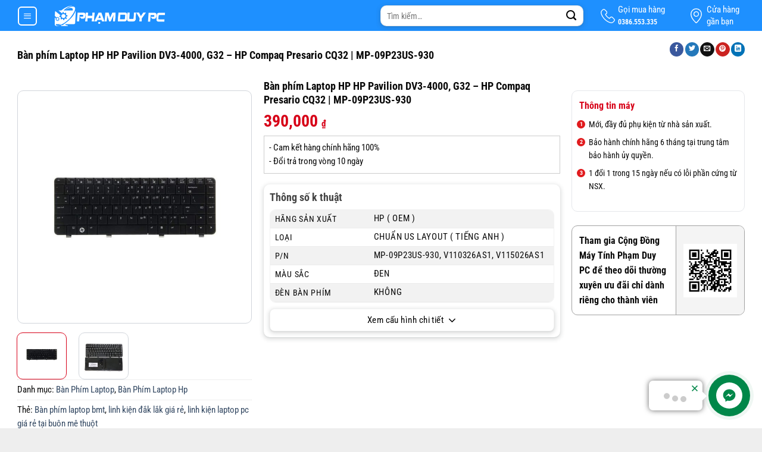

--- FILE ---
content_type: text/html; charset=UTF-8
request_url: https://phamduypc.com/san-pham/ban-phim-laptop-hp-hp-pavilion-dv3-4000-g32-hp-compaq-presario-cq32-mp-09p23us-930/
body_size: 28411
content:
<!DOCTYPE html>
<html lang="vi" class="loading-site no-js">
<head>
	<meta charset="UTF-8" />
	<link rel="profile" href="https://gmpg.org/xfn/11" />
	<link rel="pingback" href="https://phamduypc.com/xmlrpc.php" />

	<script>(function(html){html.className = html.className.replace(/\bno-js\b/,'js')})(document.documentElement);</script>
<title>Bàn phím Laptop HP HP Pavilion DV3-4000, G32 &#8211; HP Compaq Presario CQ32 | MP-09P23US-930 &#8211; PHAMDUYPC &#8211; MÁY TÍNH XÁCH TAY BMT</title>
<meta name='robots' content='max-image-preview:large' />
<meta name="viewport" content="width=device-width, initial-scale=1" /><link rel='prefetch' href='https://phamduypc.com/wp-content/themes/flatsome/assets/js/flatsome.js?ver=e1ad26bd5672989785e1' />
<link rel='prefetch' href='https://phamduypc.com/wp-content/themes/flatsome/assets/js/chunk.slider.js?ver=3.19.15' />
<link rel='prefetch' href='https://phamduypc.com/wp-content/themes/flatsome/assets/js/chunk.popups.js?ver=3.19.15' />
<link rel='prefetch' href='https://phamduypc.com/wp-content/themes/flatsome/assets/js/chunk.tooltips.js?ver=3.19.15' />
<link rel='prefetch' href='https://phamduypc.com/wp-content/themes/flatsome/assets/js/woocommerce.js?ver=dd6035ce106022a74757' />
<link rel="alternate" title="oNhúng (JSON)" type="application/json+oembed" href="https://phamduypc.com/wp-json/oembed/1.0/embed?url=https%3A%2F%2Fphamduypc.com%2Fsan-pham%2Fban-phim-laptop-hp-hp-pavilion-dv3-4000-g32-hp-compaq-presario-cq32-mp-09p23us-930%2F" />
<link rel="alternate" title="oNhúng (XML)" type="text/xml+oembed" href="https://phamduypc.com/wp-json/oembed/1.0/embed?url=https%3A%2F%2Fphamduypc.com%2Fsan-pham%2Fban-phim-laptop-hp-hp-pavilion-dv3-4000-g32-hp-compaq-presario-cq32-mp-09p23us-930%2F&#038;format=xml" />
<style id='wp-img-auto-sizes-contain-inline-css' type='text/css'>
img:is([sizes=auto i],[sizes^="auto," i]){contain-intrinsic-size:3000px 1500px}
/*# sourceURL=wp-img-auto-sizes-contain-inline-css */
</style>
<link rel='stylesheet' id='dashicons-css' href='https://phamduypc.com/wp-includes/css/dashicons.min.css?ver=c46ea1d67478e29a0c7901f93f4ad85f' type='text/css' media='all' />
<style id='dashicons-inline-css' type='text/css'>
[data-font="Dashicons"]:before {font-family: 'Dashicons' !important;content: attr(data-icon) !important;speak: none !important;font-weight: normal !important;font-variant: normal !important;text-transform: none !important;line-height: 1 !important;font-style: normal !important;-webkit-font-smoothing: antialiased !important;-moz-osx-font-smoothing: grayscale !important;}
/*# sourceURL=dashicons-inline-css */
</style>
<link rel='stylesheet' id='menu-icons-extra-css' href='https://phamduypc.com/wp-content/plugins/ot-flatsome-vertical-menu/libs/menu-icons/css/extra.min.css?ver=0.12.2' type='text/css' media='all' />
<link rel='stylesheet' id='contact-form-7-css' href='https://phamduypc.com/wp-content/plugins/contact-form-7/includes/css/styles.css?ver=6.1.4' type='text/css' media='all' />
<link rel='stylesheet' id='magnific-popup-css' href='https://phamduypc.com/wp-content/plugins/devvn-woocommerce-reviews/library/magnific-popup/magnific-popup.css?ver=1.2.6' type='text/css' media='all' />
<link rel='stylesheet' id='devvn-reviews-style-css' href='https://phamduypc.com/wp-content/plugins/devvn-woocommerce-reviews/css/devvn-woocommerce-reviews.css?ver=1.2.6' type='text/css' media='all' />
<link rel='stylesheet' id='ot-vertical-menu-css-css' href='https://phamduypc.com/wp-content/plugins/ot-flatsome-vertical-menu/assets/css/style.css?ver=1.2.3' type='text/css' media='all' />
<link rel='stylesheet' id='photoswipe-css' href='https://phamduypc.com/wp-content/plugins/woocommerce/assets/css/photoswipe/photoswipe.min.css?ver=10.4.3' type='text/css' media='all' />
<link rel='stylesheet' id='photoswipe-default-skin-css' href='https://phamduypc.com/wp-content/plugins/woocommerce/assets/css/photoswipe/default-skin/default-skin.min.css?ver=10.4.3' type='text/css' media='all' />
<style id='woocommerce-inline-inline-css' type='text/css'>
.woocommerce form .form-row .required { visibility: visible; }
/*# sourceURL=woocommerce-inline-inline-css */
</style>
<link rel='stylesheet' id='ion.range-slider-css' href='https://phamduypc.com/wp-content/plugins/yith-woocommerce-ajax-product-filter-premium/assets/css/ion.range-slider.css?ver=2.3.1' type='text/css' media='all' />
<link rel='stylesheet' id='yith-wcan-shortcodes-css' href='https://phamduypc.com/wp-content/plugins/yith-woocommerce-ajax-product-filter-premium/assets/css/shortcodes.css?ver=4.7.0' type='text/css' media='all' />
<style id='yith-wcan-shortcodes-inline-css' type='text/css'>
:root{
	--yith-wcan-filters_colors_titles: #434343;
	--yith-wcan-filters_colors_background: #FFFFFF;
	--yith-wcan-filters_colors_accent: #A7144C;
	--yith-wcan-filters_colors_accent_r: 167;
	--yith-wcan-filters_colors_accent_g: 20;
	--yith-wcan-filters_colors_accent_b: 76;
	--yith-wcan-color_swatches_border_radius: 100%;
	--yith-wcan-color_swatches_size: 30px;
	--yith-wcan-labels_style_background: #FFFFFF;
	--yith-wcan-labels_style_background_hover: #A7144C;
	--yith-wcan-labels_style_background_active: #A7144C;
	--yith-wcan-labels_style_text: #434343;
	--yith-wcan-labels_style_text_hover: #FFFFFF;
	--yith-wcan-labels_style_text_active: #FFFFFF;
	--yith-wcan-anchors_style_text: #434343;
	--yith-wcan-anchors_style_text_hover: #A7144C;
	--yith-wcan-anchors_style_text_active: #A7144C;
}
/*# sourceURL=yith-wcan-shortcodes-inline-css */
</style>
<link rel='stylesheet' id='flatsome-swatches-frontend-css' href='https://phamduypc.com/wp-content/themes/flatsome/assets/css/extensions/flatsome-swatches-frontend.css?ver=3.19.15' type='text/css' media='all' />
<link rel='stylesheet' id='flatsome-main-css' href='https://phamduypc.com/wp-content/themes/flatsome/assets/css/flatsome.css?ver=3.19.15' type='text/css' media='all' />
<style id='flatsome-main-inline-css' type='text/css'>
@font-face {
				font-family: "fl-icons";
				font-display: block;
				src: url(https://phamduypc.com/wp-content/themes/flatsome/assets/css/icons/fl-icons.eot?v=3.19.15);
				src:
					url(https://phamduypc.com/wp-content/themes/flatsome/assets/css/icons/fl-icons.eot#iefix?v=3.19.15) format("embedded-opentype"),
					url(https://phamduypc.com/wp-content/themes/flatsome/assets/css/icons/fl-icons.woff2?v=3.19.15) format("woff2"),
					url(https://phamduypc.com/wp-content/themes/flatsome/assets/css/icons/fl-icons.ttf?v=3.19.15) format("truetype"),
					url(https://phamduypc.com/wp-content/themes/flatsome/assets/css/icons/fl-icons.woff?v=3.19.15) format("woff"),
					url(https://phamduypc.com/wp-content/themes/flatsome/assets/css/icons/fl-icons.svg?v=3.19.15#fl-icons) format("svg");
			}
/*# sourceURL=flatsome-main-inline-css */
</style>
<link rel='stylesheet' id='flatsome-shop-css' href='https://phamduypc.com/wp-content/themes/flatsome/assets/css/flatsome-shop.css?ver=3.19.15' type='text/css' media='all' />
<link rel='stylesheet' id='flatsome-style-css' href='https://phamduypc.com/wp-content/themes/flatsome-child/style.css?ver=3.0' type='text/css' media='all' />
<script type="text/javascript" src="https://phamduypc.com/wp-includes/js/jquery/jquery.min.js?ver=3.7.1" id="jquery-core-js"></script>
<script type="text/javascript" src="https://phamduypc.com/wp-content/plugins/woocommerce/assets/js/jquery-blockui/jquery.blockUI.min.js?ver=2.7.0-wc.10.4.3" id="wc-jquery-blockui-js" data-wp-strategy="defer"></script>
<script type="text/javascript" id="wc-add-to-cart-js-extra">
/* <![CDATA[ */
var wc_add_to_cart_params = {"ajax_url":"/wp-admin/admin-ajax.php","wc_ajax_url":"/?wc-ajax=%%endpoint%%","i18n_view_cart":"Xem gi\u1ecf h\u00e0ng","cart_url":"https://phamduypc.com/?page_id=9","is_cart":"","cart_redirect_after_add":"no"};
//# sourceURL=wc-add-to-cart-js-extra
/* ]]> */
</script>
<script type="text/javascript" src="https://phamduypc.com/wp-content/plugins/woocommerce/assets/js/frontend/add-to-cart.min.js?ver=10.4.3" id="wc-add-to-cart-js" defer="defer" data-wp-strategy="defer"></script>
<script type="text/javascript" src="https://phamduypc.com/wp-content/plugins/woocommerce/assets/js/photoswipe/photoswipe.min.js?ver=4.1.1-wc.10.4.3" id="wc-photoswipe-js" defer="defer" data-wp-strategy="defer"></script>
<script type="text/javascript" src="https://phamduypc.com/wp-content/plugins/woocommerce/assets/js/photoswipe/photoswipe-ui-default.min.js?ver=4.1.1-wc.10.4.3" id="wc-photoswipe-ui-default-js" defer="defer" data-wp-strategy="defer"></script>
<script type="text/javascript" id="wc-single-product-js-extra">
/* <![CDATA[ */
var wc_single_product_params = {"i18n_required_rating_text":"Vui l\u00f2ng ch\u1ecdn m\u1ed9t m\u1ee9c \u0111\u00e1nh gi\u00e1","i18n_rating_options":["1 tr\u00ean 5 sao","2 tr\u00ean 5 sao","3 tr\u00ean 5 sao","4 tr\u00ean 5 sao","5 tr\u00ean 5 sao"],"i18n_product_gallery_trigger_text":"Xem th\u01b0 vi\u1ec7n \u1ea3nh to\u00e0n m\u00e0n h\u00ecnh","review_rating_required":"yes","flexslider":{"rtl":false,"animation":"slide","smoothHeight":true,"directionNav":false,"controlNav":"thumbnails","slideshow":false,"animationSpeed":500,"animationLoop":false,"allowOneSlide":false},"zoom_enabled":"","zoom_options":[],"photoswipe_enabled":"1","photoswipe_options":{"shareEl":false,"closeOnScroll":false,"history":false,"hideAnimationDuration":0,"showAnimationDuration":0},"flexslider_enabled":""};
//# sourceURL=wc-single-product-js-extra
/* ]]> */
</script>
<script type="text/javascript" src="https://phamduypc.com/wp-content/plugins/woocommerce/assets/js/frontend/single-product.min.js?ver=10.4.3" id="wc-single-product-js" defer="defer" data-wp-strategy="defer"></script>
<script type="text/javascript" src="https://phamduypc.com/wp-content/plugins/woocommerce/assets/js/js-cookie/js.cookie.min.js?ver=2.1.4-wc.10.4.3" id="wc-js-cookie-js" data-wp-strategy="defer"></script>
<link rel="https://api.w.org/" href="https://phamduypc.com/wp-json/" /><link rel="alternate" title="JSON" type="application/json" href="https://phamduypc.com/wp-json/wp/v2/product/3181" /><link rel="EditURI" type="application/rsd+xml" title="RSD" href="https://phamduypc.com/xmlrpc.php?rsd" />

<link rel="canonical" href="https://phamduypc.com/san-pham/ban-phim-laptop-hp-hp-pavilion-dv3-4000-g32-hp-compaq-presario-cq32-mp-09p23us-930/" />
<link rel='shortlink' href='https://phamduypc.com/?p=3181' />

<!-- This website runs the Product Feed PRO for WooCommerce by AdTribes.io plugin - version woocommercesea_option_installed_version -->
<style>#flatsome-notice, ul#wp-admin-bar-root-default li#wp-admin-bar-flatsome-activate , ul li#wp-admin-bar-flatsome_panel_license{ display: none; }</style>	<noscript><style>.woocommerce-product-gallery{ opacity: 1 !important; }</style></noscript>
	<link rel="icon" href="https://phamduypc.com/wp-content/uploads/2024/12/cropped-hhhh-32x32.jpg" sizes="32x32" />
<link rel="icon" href="https://phamduypc.com/wp-content/uploads/2024/12/cropped-hhhh-192x192.jpg" sizes="192x192" />
<link rel="apple-touch-icon" href="https://phamduypc.com/wp-content/uploads/2024/12/cropped-hhhh-180x180.jpg" />
<meta name="msapplication-TileImage" content="https://phamduypc.com/wp-content/uploads/2024/12/cropped-hhhh-270x270.jpg" />
<style id="custom-css" type="text/css">:root {--primary-color: #c9c4c4;--fs-color-primary: #c9c4c4;--fs-color-secondary: #d26e4b;--fs-color-success: #7a9c59;--fs-color-alert: #1e90ff;--fs-experimental-link-color: #334862;--fs-experimental-link-color-hover: #111;}.tooltipster-base {--tooltip-color: #fff;--tooltip-bg-color: #000;}.off-canvas-right .mfp-content, .off-canvas-left .mfp-content {--drawer-width: 300px;}.off-canvas .mfp-content.off-canvas-cart {--drawer-width: 360px;}.container-width, .full-width .ubermenu-nav, .container, .row{max-width: 1250px}.row.row-collapse{max-width: 1220px}.row.row-small{max-width: 1242.5px}.row.row-large{max-width: 1280px}.header-main{height: 52px}#logo img{max-height: 52px}#logo{width:200px;}#logo img{padding:4px 0;}.header-bottom{min-height: 10px}.header-top{min-height: 20px}.transparent .header-main{height: 30px}.transparent #logo img{max-height: 30px}.has-transparent + .page-title:first-of-type,.has-transparent + #main > .page-title,.has-transparent + #main > div > .page-title,.has-transparent + #main .page-header-wrapper:first-of-type .page-title{padding-top: 30px;}.header.show-on-scroll,.stuck .header-main{height:55px!important}.stuck #logo img{max-height: 55px!important}.search-form{ width: 37%;}.header-bg-color {background-color: rgba(247,247,247,0.9)}.header-bottom {background-color: #f1f1f1}.top-bar-nav > li > a{line-height: 16px }.header-main .nav > li > a{line-height: 58px }.header-wrapper:not(.stuck) .header-main .header-nav{margin-top: 1px }.stuck .header-main .nav > li > a{line-height: 50px }.header-bottom-nav > li > a{line-height: 16px }@media (max-width: 549px) {.header-main{height: 54px}#logo img{max-height: 54px}}.main-menu-overlay{background-color: #ffffff}body{color: #0a0a0a}h1,h2,h3,h4,h5,h6,.heading-font{color: #0a0a0a;}body{font-size: 100%;}@media screen and (max-width: 549px){body{font-size: 100%;}}body{font-family: "Roboto Condensed", sans-serif;}body {font-weight: 400;font-style: normal;}.nav > li > a {font-family: "Roboto Condensed", sans-serif;}.mobile-sidebar-levels-2 .nav > li > ul > li > a {font-family: "Roboto Condensed", sans-serif;}.nav > li > a,.mobile-sidebar-levels-2 .nav > li > ul > li > a {font-weight: 700;font-style: normal;}h1,h2,h3,h4,h5,h6,.heading-font, .off-canvas-center .nav-sidebar.nav-vertical > li > a{font-family: "Roboto Condensed", sans-serif;}h1,h2,h3,h4,h5,h6,.heading-font,.banner h1,.banner h2 {font-weight: 700;font-style: normal;}.alt-font{font-family: "Roboto Condensed", sans-serif;}.alt-font {font-weight: 400!important;font-style: normal!important;}.header:not(.transparent) .top-bar-nav > li > a {color: #f94c4c;}.shop-page-title.featured-title .title-bg{ background-image: url(https://phamduypc.com/wp-content/uploads/2022/05/50634_b__n_ph__m_laptop_hp_compaq_cq40__cq45__cq50____cq41__compaq6720.jpg)!important;}@media screen and (min-width: 550px){.products .box-vertical .box-image{min-width: 300px!important;width: 300px!important;}}.footer-2{background-color: #ffffff}.absolute-footer, html{background-color: #eeeeee}.page-title-small + main .product-container > .row{padding-top:0;}button[name='update_cart'] { display: none; }.nav-vertical-fly-out > li + li {border-top-width: 1px; border-top-style: solid;}/* Custom CSS */::-webkit-scrollbar {width: 8px;background-color: #f5f5f5;}::-webkit-scrollbar-thumb {-webkit-box-shadow: inset 0 0 6px rgb(0 0 0 / 30%);background: var(--primary-color);}::-webkit-scrollbar-track {-webkit-box-shadow: inset 0 0 6px rgb(0 0 0 / 30%);background-color: #f5f5f5;}.info-km{margin-bottom: 8px;}.ux-swatch--image.selected{ border-color: #D70018 !important;}#tab-reviews{ padding-top: 30px;}.button.wc-forward{border-radius: 10px;background: #D70018 !important;}.button.wc-forward.checkout, input[name="apply_coupon"]{background: #277CEA!important;}input[name="apply_coupon"]{border-color: unset !important;color: #ffffff !important;text-shadow: unset!important;}.current .breadcrumb-step {background-color: #D70018 !important;}.checkout-breadcrumbs .current{color: #D70018 !important;}.mfp-content.off-canvas-cart .inner-padding{ padding: 10px !important;}.woocommerce-input-wrapper .input-text, .checkout_coupon .input-text, .wc-proceed-to-checkout > .button , input[name="apply_coupon"]{border-radius: 10px;}.ux-swatch.selected, .ux-swatch, .ux-swatch:hover{box-shadow: unset;-webkit-box-shadow:unset; }.custom-product-page .col-title .product-title-container{ display: inline-block;float: left;}.custom-product-page .box-name__box-raiting a.woocommerce-review-link{font-style: italic;}.single_variation_wrap .woocommerce-variation-price{ display: none;}.custom-product-page .product-page-sections > .product-section > .row > .col{max-width: 100%;-ms-flex-preferred-size: 100%;flex-basis: 100%;}.custom-product-page .product-page-sections > .product-section > .row > .col.large-2{ display:none;}.filter-items.with-images > li{height: 60px;}.filter-items.with-images > li .term-image{height: 30px;}.header-button .icon-user{ color: #ffffff;}.ct-may ul li{ margin-left: 0px;}.panel.entry-content .div-thongso{ display: none;}.post-item .box-image{ border-radius: 9px;}/* Desktop */.entry-content {padding-top: 0px !important;padding-bottom: 0px !important;}.flatsome_recent_posts .recent-blog-posts-li .flex-col.mr-half{width: 70px;}.flatsome_recent_posts .recent-blog-posts-li .flex-col.mr-half .badge{width: 70px;height: 70px;}.flatsome_recent_posts .recent-blog-posts-li .flex-col.mr-half .badge .badge-inner{border-radius: 99px;}.blog-wrapper > .row > .col,.page-wrapper > .row > .col{padding: 0 10px 10px !important;}.blog-wrapper > .row > .large-9, .page-wrapper > .row > .large-9{max-width: 70%;-ms-flex-preferred-size: 70%;flex-basis: 70%;}.blog-wrapper > .row > .large-3, .page-wrapper > .row > .large-3{max-width: 30%;-ms-flex-preferred-size: 30%;flex-basis: 30%;}.div-thongso .box-content th p{margin-bottom: 0;}.single-product div#tab-description {padding-bottom: 60px !important;}.entry-content.single-page p{margin-bottom: 5px;}/* Custom CSS Mobile */@media (max-width: 549px){.panel.entry-content .div-thongso{ display: block;}.right_col_single_product .div-thongso{ display: none;}.blog-wrapper > .row > .large-9,.blog-wrapper > .row > .large-3,.page-wrapper > .row > .large-9,.page-wrapper > .row > .large-3{max-width: 100%;-ms-flex-preferred-size: 100%;flex-basis: 100%;}}.label-new.menu-item > a:after{content:"New";}.label-hot.menu-item > a:after{content:"Hot";}.label-sale.menu-item > a:after{content:"Sale";}.label-popular.menu-item > a:after{content:"Popular";}</style>		<style type="text/css" id="wp-custom-css">
			div#masthead {
    background-color: #1E90FF;
}
div#mega-menu-title {
    padding: 3px 6px 1px 7px;
    background: #1E90FF;
    border: 2px solid #fff;
    border-radius: 6px;
}
div#mega-menu-wrap {
    background: #1E90FF;
}
.col-title {
    border-bottom: unset!important;
}
#mega_menu .sf-with-ul:after {
	    position: absolute;
    right: 0px;
    width: 15px;
    padding: 0px;
    border-left-color: #000;
}
#logo img {
    max-height: 200px;
}
.product-info p.stock {
    margin-bottom: 1em;
    line-height: 1.3;
    font-size: .4em;
    font-weight: 700;
}
p.in-stock {
    color: #6699FF;
}

span.amount {
    white-space: nowrap;
    color: #df3f51;
    font-weight: 700;
}


.devvn_baohanh_form_box button.devvn_masp_submit {
    position: absolute;
    top: 0;
    height: 35px;
    border: 0;
    border-left: 1px solid #00aff2;
    right: -15px;
    border-radius: 0;
    -moz-border-radius: 0;
    -webkit-border-radius: 0;
    border-top-right-radius: 3px;
    -moz-border-top-right-radius: 3px;
    -webkit-border-top-right-radius: 3px;
    border-bottom-right-radius: 3px;
    -moz-border-bottom-right-radius: 3px;
    -webkit-border-bottom-right-radius: 3px;
    background: #00aff2;
    color: #fff;
    outline: none;
}

h4.title-popup {
    background: #1E90FF;
    color: #fff;
    padding: 10px 15px;
}

.item-box-table.close-button button.mfp-close {
    background: #3366CC;
}

.code-qr {
    width: 100%;
    float: left;
    border: solid 1px #a1a1a1;
    border-radius: 10px;
    overflow: hidden;
    display: -webkit-box;
    display: -ms-flexbox;
    display: flex;
    -webkit-box-align: stretch;
    -ms-flex-align: stretch;
    align-items: stretch;
}

.code-qr .txt {
    width: 175px;
    float: left;
    padding: 12px;
    padding-top: 12px;
    padding-right: 12px;
    padding-bottom: 12px;
    padding-left: 12px;
    font-size: 16px;
    font-weight: 800;
    border-right: solid 1px #a1a1a1;
    border-right-width: 1px;
    border-right-style: solid;
    border-right-color: rgb(161, 161, 161);
}

.code-qr .img-qr {
    width: calc(100% - 175px);
    float: left;
    display: -webkit-box;
    display: -ms-flexbox;
    display: flex;
    -webkit-box-align: center;
    -ms-flex-align: center;
    align-items: center;
    -webkit-box-pack: center;
    -ms-flex-pack: center;
    justify-content: center;
    padding: 12px;
    padding-top: 12px;
    padding-right: 12px;
    padding-bottom: 12px;
    padding-left: 12px;
    background: #f4f4f4;
    background-image: initial;
    background-position-x: initial;
    background-position-y: initial;
    background-size: initial;
    background-repeat-x: initial;
    background-repeat-y: initial;
    background-attachment: initial;
    background-origin: initial;
    background-clip: initial;
    background-color: rgb(244, 244, 244);
}

.title-km {
    background: #fee2e2;
    padding: 10px;
    border-radius: 10px 10px 0 0;
}

.title-may h3 {
    margin-bottom: 1;
    font-size: 16px;
    color: #d70018;
}
body {margin:0 !important}
img {max-width: 100% !important}
* {font-size: 14.5px;}

@media (max-width: 991px){
	.main-navigation .menu li {
		margin: 10px 0px;
	}	
}

.product-info .price span bdi {
    font-size: 1.9em;
    margin: 0.5em 0;
    color: #d70018;
}
		</style>
		<style id="flatsome-swatches-css">.variations th,.variations td {display: block;}.variations .label {display: flex;align-items: center;}.variations .label label {margin: .5em 0;}.ux-swatch-selected-value {font-weight: normal;font-size: .9em;}.variations_form .ux-swatch.selected {box-shadow: 0 0 0 2px var(--fs-color-secondary);}.ux-swatches-in-loop .ux-swatch.selected {box-shadow: 0 0 0 2px var(--fs-color-secondary);}</style><style id="kirki-inline-styles">/* cyrillic-ext */
@font-face {
  font-family: 'Roboto Condensed';
  font-style: normal;
  font-weight: 400;
  font-display: swap;
  src: url(https://phamduypc.com/wp-content/fonts/roboto-condensed/ieVl2ZhZI2eCN5jzbjEETS9weq8-19-7DRs5.woff2) format('woff2');
  unicode-range: U+0460-052F, U+1C80-1C8A, U+20B4, U+2DE0-2DFF, U+A640-A69F, U+FE2E-FE2F;
}
/* cyrillic */
@font-face {
  font-family: 'Roboto Condensed';
  font-style: normal;
  font-weight: 400;
  font-display: swap;
  src: url(https://phamduypc.com/wp-content/fonts/roboto-condensed/ieVl2ZhZI2eCN5jzbjEETS9weq8-19a7DRs5.woff2) format('woff2');
  unicode-range: U+0301, U+0400-045F, U+0490-0491, U+04B0-04B1, U+2116;
}
/* greek-ext */
@font-face {
  font-family: 'Roboto Condensed';
  font-style: normal;
  font-weight: 400;
  font-display: swap;
  src: url(https://phamduypc.com/wp-content/fonts/roboto-condensed/ieVl2ZhZI2eCN5jzbjEETS9weq8-1967DRs5.woff2) format('woff2');
  unicode-range: U+1F00-1FFF;
}
/* greek */
@font-face {
  font-family: 'Roboto Condensed';
  font-style: normal;
  font-weight: 400;
  font-display: swap;
  src: url(https://phamduypc.com/wp-content/fonts/roboto-condensed/ieVl2ZhZI2eCN5jzbjEETS9weq8-19G7DRs5.woff2) format('woff2');
  unicode-range: U+0370-0377, U+037A-037F, U+0384-038A, U+038C, U+038E-03A1, U+03A3-03FF;
}
/* vietnamese */
@font-face {
  font-family: 'Roboto Condensed';
  font-style: normal;
  font-weight: 400;
  font-display: swap;
  src: url(https://phamduypc.com/wp-content/fonts/roboto-condensed/ieVl2ZhZI2eCN5jzbjEETS9weq8-1927DRs5.woff2) format('woff2');
  unicode-range: U+0102-0103, U+0110-0111, U+0128-0129, U+0168-0169, U+01A0-01A1, U+01AF-01B0, U+0300-0301, U+0303-0304, U+0308-0309, U+0323, U+0329, U+1EA0-1EF9, U+20AB;
}
/* latin-ext */
@font-face {
  font-family: 'Roboto Condensed';
  font-style: normal;
  font-weight: 400;
  font-display: swap;
  src: url(https://phamduypc.com/wp-content/fonts/roboto-condensed/ieVl2ZhZI2eCN5jzbjEETS9weq8-19y7DRs5.woff2) format('woff2');
  unicode-range: U+0100-02BA, U+02BD-02C5, U+02C7-02CC, U+02CE-02D7, U+02DD-02FF, U+0304, U+0308, U+0329, U+1D00-1DBF, U+1E00-1E9F, U+1EF2-1EFF, U+2020, U+20A0-20AB, U+20AD-20C0, U+2113, U+2C60-2C7F, U+A720-A7FF;
}
/* latin */
@font-face {
  font-family: 'Roboto Condensed';
  font-style: normal;
  font-weight: 400;
  font-display: swap;
  src: url(https://phamduypc.com/wp-content/fonts/roboto-condensed/ieVl2ZhZI2eCN5jzbjEETS9weq8-19K7DQ.woff2) format('woff2');
  unicode-range: U+0000-00FF, U+0131, U+0152-0153, U+02BB-02BC, U+02C6, U+02DA, U+02DC, U+0304, U+0308, U+0329, U+2000-206F, U+20AC, U+2122, U+2191, U+2193, U+2212, U+2215, U+FEFF, U+FFFD;
}
/* cyrillic-ext */
@font-face {
  font-family: 'Roboto Condensed';
  font-style: normal;
  font-weight: 700;
  font-display: swap;
  src: url(https://phamduypc.com/wp-content/fonts/roboto-condensed/ieVl2ZhZI2eCN5jzbjEETS9weq8-19-7DRs5.woff2) format('woff2');
  unicode-range: U+0460-052F, U+1C80-1C8A, U+20B4, U+2DE0-2DFF, U+A640-A69F, U+FE2E-FE2F;
}
/* cyrillic */
@font-face {
  font-family: 'Roboto Condensed';
  font-style: normal;
  font-weight: 700;
  font-display: swap;
  src: url(https://phamduypc.com/wp-content/fonts/roboto-condensed/ieVl2ZhZI2eCN5jzbjEETS9weq8-19a7DRs5.woff2) format('woff2');
  unicode-range: U+0301, U+0400-045F, U+0490-0491, U+04B0-04B1, U+2116;
}
/* greek-ext */
@font-face {
  font-family: 'Roboto Condensed';
  font-style: normal;
  font-weight: 700;
  font-display: swap;
  src: url(https://phamduypc.com/wp-content/fonts/roboto-condensed/ieVl2ZhZI2eCN5jzbjEETS9weq8-1967DRs5.woff2) format('woff2');
  unicode-range: U+1F00-1FFF;
}
/* greek */
@font-face {
  font-family: 'Roboto Condensed';
  font-style: normal;
  font-weight: 700;
  font-display: swap;
  src: url(https://phamduypc.com/wp-content/fonts/roboto-condensed/ieVl2ZhZI2eCN5jzbjEETS9weq8-19G7DRs5.woff2) format('woff2');
  unicode-range: U+0370-0377, U+037A-037F, U+0384-038A, U+038C, U+038E-03A1, U+03A3-03FF;
}
/* vietnamese */
@font-face {
  font-family: 'Roboto Condensed';
  font-style: normal;
  font-weight: 700;
  font-display: swap;
  src: url(https://phamduypc.com/wp-content/fonts/roboto-condensed/ieVl2ZhZI2eCN5jzbjEETS9weq8-1927DRs5.woff2) format('woff2');
  unicode-range: U+0102-0103, U+0110-0111, U+0128-0129, U+0168-0169, U+01A0-01A1, U+01AF-01B0, U+0300-0301, U+0303-0304, U+0308-0309, U+0323, U+0329, U+1EA0-1EF9, U+20AB;
}
/* latin-ext */
@font-face {
  font-family: 'Roboto Condensed';
  font-style: normal;
  font-weight: 700;
  font-display: swap;
  src: url(https://phamduypc.com/wp-content/fonts/roboto-condensed/ieVl2ZhZI2eCN5jzbjEETS9weq8-19y7DRs5.woff2) format('woff2');
  unicode-range: U+0100-02BA, U+02BD-02C5, U+02C7-02CC, U+02CE-02D7, U+02DD-02FF, U+0304, U+0308, U+0329, U+1D00-1DBF, U+1E00-1E9F, U+1EF2-1EFF, U+2020, U+20A0-20AB, U+20AD-20C0, U+2113, U+2C60-2C7F, U+A720-A7FF;
}
/* latin */
@font-face {
  font-family: 'Roboto Condensed';
  font-style: normal;
  font-weight: 700;
  font-display: swap;
  src: url(https://phamduypc.com/wp-content/fonts/roboto-condensed/ieVl2ZhZI2eCN5jzbjEETS9weq8-19K7DQ.woff2) format('woff2');
  unicode-range: U+0000-00FF, U+0131, U+0152-0153, U+02BB-02BC, U+02C6, U+02DA, U+02DC, U+0304, U+0308, U+0329, U+2000-206F, U+20AC, U+2122, U+2191, U+2193, U+2212, U+2215, U+FEFF, U+FFFD;
}</style><link rel='stylesheet' id='wc-blocks-style-css' href='https://phamduypc.com/wp-content/plugins/woocommerce/assets/client/blocks/wc-blocks.css?ver=wc-10.4.3' type='text/css' media='all' />
<style id='global-styles-inline-css' type='text/css'>
:root{--wp--preset--aspect-ratio--square: 1;--wp--preset--aspect-ratio--4-3: 4/3;--wp--preset--aspect-ratio--3-4: 3/4;--wp--preset--aspect-ratio--3-2: 3/2;--wp--preset--aspect-ratio--2-3: 2/3;--wp--preset--aspect-ratio--16-9: 16/9;--wp--preset--aspect-ratio--9-16: 9/16;--wp--preset--color--black: #000000;--wp--preset--color--cyan-bluish-gray: #abb8c3;--wp--preset--color--white: #ffffff;--wp--preset--color--pale-pink: #f78da7;--wp--preset--color--vivid-red: #cf2e2e;--wp--preset--color--luminous-vivid-orange: #ff6900;--wp--preset--color--luminous-vivid-amber: #fcb900;--wp--preset--color--light-green-cyan: #7bdcb5;--wp--preset--color--vivid-green-cyan: #00d084;--wp--preset--color--pale-cyan-blue: #8ed1fc;--wp--preset--color--vivid-cyan-blue: #0693e3;--wp--preset--color--vivid-purple: #9b51e0;--wp--preset--color--primary: #c9c4c4;--wp--preset--color--secondary: #d26e4b;--wp--preset--color--success: #7a9c59;--wp--preset--color--alert: #1e90ff;--wp--preset--gradient--vivid-cyan-blue-to-vivid-purple: linear-gradient(135deg,rgb(6,147,227) 0%,rgb(155,81,224) 100%);--wp--preset--gradient--light-green-cyan-to-vivid-green-cyan: linear-gradient(135deg,rgb(122,220,180) 0%,rgb(0,208,130) 100%);--wp--preset--gradient--luminous-vivid-amber-to-luminous-vivid-orange: linear-gradient(135deg,rgb(252,185,0) 0%,rgb(255,105,0) 100%);--wp--preset--gradient--luminous-vivid-orange-to-vivid-red: linear-gradient(135deg,rgb(255,105,0) 0%,rgb(207,46,46) 100%);--wp--preset--gradient--very-light-gray-to-cyan-bluish-gray: linear-gradient(135deg,rgb(238,238,238) 0%,rgb(169,184,195) 100%);--wp--preset--gradient--cool-to-warm-spectrum: linear-gradient(135deg,rgb(74,234,220) 0%,rgb(151,120,209) 20%,rgb(207,42,186) 40%,rgb(238,44,130) 60%,rgb(251,105,98) 80%,rgb(254,248,76) 100%);--wp--preset--gradient--blush-light-purple: linear-gradient(135deg,rgb(255,206,236) 0%,rgb(152,150,240) 100%);--wp--preset--gradient--blush-bordeaux: linear-gradient(135deg,rgb(254,205,165) 0%,rgb(254,45,45) 50%,rgb(107,0,62) 100%);--wp--preset--gradient--luminous-dusk: linear-gradient(135deg,rgb(255,203,112) 0%,rgb(199,81,192) 50%,rgb(65,88,208) 100%);--wp--preset--gradient--pale-ocean: linear-gradient(135deg,rgb(255,245,203) 0%,rgb(182,227,212) 50%,rgb(51,167,181) 100%);--wp--preset--gradient--electric-grass: linear-gradient(135deg,rgb(202,248,128) 0%,rgb(113,206,126) 100%);--wp--preset--gradient--midnight: linear-gradient(135deg,rgb(2,3,129) 0%,rgb(40,116,252) 100%);--wp--preset--font-size--small: 13px;--wp--preset--font-size--medium: 20px;--wp--preset--font-size--large: 36px;--wp--preset--font-size--x-large: 42px;--wp--preset--spacing--20: 0.44rem;--wp--preset--spacing--30: 0.67rem;--wp--preset--spacing--40: 1rem;--wp--preset--spacing--50: 1.5rem;--wp--preset--spacing--60: 2.25rem;--wp--preset--spacing--70: 3.38rem;--wp--preset--spacing--80: 5.06rem;--wp--preset--shadow--natural: 6px 6px 9px rgba(0, 0, 0, 0.2);--wp--preset--shadow--deep: 12px 12px 50px rgba(0, 0, 0, 0.4);--wp--preset--shadow--sharp: 6px 6px 0px rgba(0, 0, 0, 0.2);--wp--preset--shadow--outlined: 6px 6px 0px -3px rgb(255, 255, 255), 6px 6px rgb(0, 0, 0);--wp--preset--shadow--crisp: 6px 6px 0px rgb(0, 0, 0);}:where(body) { margin: 0; }.wp-site-blocks > .alignleft { float: left; margin-right: 2em; }.wp-site-blocks > .alignright { float: right; margin-left: 2em; }.wp-site-blocks > .aligncenter { justify-content: center; margin-left: auto; margin-right: auto; }:where(.is-layout-flex){gap: 0.5em;}:where(.is-layout-grid){gap: 0.5em;}.is-layout-flow > .alignleft{float: left;margin-inline-start: 0;margin-inline-end: 2em;}.is-layout-flow > .alignright{float: right;margin-inline-start: 2em;margin-inline-end: 0;}.is-layout-flow > .aligncenter{margin-left: auto !important;margin-right: auto !important;}.is-layout-constrained > .alignleft{float: left;margin-inline-start: 0;margin-inline-end: 2em;}.is-layout-constrained > .alignright{float: right;margin-inline-start: 2em;margin-inline-end: 0;}.is-layout-constrained > .aligncenter{margin-left: auto !important;margin-right: auto !important;}.is-layout-constrained > :where(:not(.alignleft):not(.alignright):not(.alignfull)){margin-left: auto !important;margin-right: auto !important;}body .is-layout-flex{display: flex;}.is-layout-flex{flex-wrap: wrap;align-items: center;}.is-layout-flex > :is(*, div){margin: 0;}body .is-layout-grid{display: grid;}.is-layout-grid > :is(*, div){margin: 0;}body{padding-top: 0px;padding-right: 0px;padding-bottom: 0px;padding-left: 0px;}a:where(:not(.wp-element-button)){text-decoration: none;}:root :where(.wp-element-button, .wp-block-button__link){background-color: #32373c;border-width: 0;color: #fff;font-family: inherit;font-size: inherit;font-style: inherit;font-weight: inherit;letter-spacing: inherit;line-height: inherit;padding-top: calc(0.667em + 2px);padding-right: calc(1.333em + 2px);padding-bottom: calc(0.667em + 2px);padding-left: calc(1.333em + 2px);text-decoration: none;text-transform: inherit;}.has-black-color{color: var(--wp--preset--color--black) !important;}.has-cyan-bluish-gray-color{color: var(--wp--preset--color--cyan-bluish-gray) !important;}.has-white-color{color: var(--wp--preset--color--white) !important;}.has-pale-pink-color{color: var(--wp--preset--color--pale-pink) !important;}.has-vivid-red-color{color: var(--wp--preset--color--vivid-red) !important;}.has-luminous-vivid-orange-color{color: var(--wp--preset--color--luminous-vivid-orange) !important;}.has-luminous-vivid-amber-color{color: var(--wp--preset--color--luminous-vivid-amber) !important;}.has-light-green-cyan-color{color: var(--wp--preset--color--light-green-cyan) !important;}.has-vivid-green-cyan-color{color: var(--wp--preset--color--vivid-green-cyan) !important;}.has-pale-cyan-blue-color{color: var(--wp--preset--color--pale-cyan-blue) !important;}.has-vivid-cyan-blue-color{color: var(--wp--preset--color--vivid-cyan-blue) !important;}.has-vivid-purple-color{color: var(--wp--preset--color--vivid-purple) !important;}.has-primary-color{color: var(--wp--preset--color--primary) !important;}.has-secondary-color{color: var(--wp--preset--color--secondary) !important;}.has-success-color{color: var(--wp--preset--color--success) !important;}.has-alert-color{color: var(--wp--preset--color--alert) !important;}.has-black-background-color{background-color: var(--wp--preset--color--black) !important;}.has-cyan-bluish-gray-background-color{background-color: var(--wp--preset--color--cyan-bluish-gray) !important;}.has-white-background-color{background-color: var(--wp--preset--color--white) !important;}.has-pale-pink-background-color{background-color: var(--wp--preset--color--pale-pink) !important;}.has-vivid-red-background-color{background-color: var(--wp--preset--color--vivid-red) !important;}.has-luminous-vivid-orange-background-color{background-color: var(--wp--preset--color--luminous-vivid-orange) !important;}.has-luminous-vivid-amber-background-color{background-color: var(--wp--preset--color--luminous-vivid-amber) !important;}.has-light-green-cyan-background-color{background-color: var(--wp--preset--color--light-green-cyan) !important;}.has-vivid-green-cyan-background-color{background-color: var(--wp--preset--color--vivid-green-cyan) !important;}.has-pale-cyan-blue-background-color{background-color: var(--wp--preset--color--pale-cyan-blue) !important;}.has-vivid-cyan-blue-background-color{background-color: var(--wp--preset--color--vivid-cyan-blue) !important;}.has-vivid-purple-background-color{background-color: var(--wp--preset--color--vivid-purple) !important;}.has-primary-background-color{background-color: var(--wp--preset--color--primary) !important;}.has-secondary-background-color{background-color: var(--wp--preset--color--secondary) !important;}.has-success-background-color{background-color: var(--wp--preset--color--success) !important;}.has-alert-background-color{background-color: var(--wp--preset--color--alert) !important;}.has-black-border-color{border-color: var(--wp--preset--color--black) !important;}.has-cyan-bluish-gray-border-color{border-color: var(--wp--preset--color--cyan-bluish-gray) !important;}.has-white-border-color{border-color: var(--wp--preset--color--white) !important;}.has-pale-pink-border-color{border-color: var(--wp--preset--color--pale-pink) !important;}.has-vivid-red-border-color{border-color: var(--wp--preset--color--vivid-red) !important;}.has-luminous-vivid-orange-border-color{border-color: var(--wp--preset--color--luminous-vivid-orange) !important;}.has-luminous-vivid-amber-border-color{border-color: var(--wp--preset--color--luminous-vivid-amber) !important;}.has-light-green-cyan-border-color{border-color: var(--wp--preset--color--light-green-cyan) !important;}.has-vivid-green-cyan-border-color{border-color: var(--wp--preset--color--vivid-green-cyan) !important;}.has-pale-cyan-blue-border-color{border-color: var(--wp--preset--color--pale-cyan-blue) !important;}.has-vivid-cyan-blue-border-color{border-color: var(--wp--preset--color--vivid-cyan-blue) !important;}.has-vivid-purple-border-color{border-color: var(--wp--preset--color--vivid-purple) !important;}.has-primary-border-color{border-color: var(--wp--preset--color--primary) !important;}.has-secondary-border-color{border-color: var(--wp--preset--color--secondary) !important;}.has-success-border-color{border-color: var(--wp--preset--color--success) !important;}.has-alert-border-color{border-color: var(--wp--preset--color--alert) !important;}.has-vivid-cyan-blue-to-vivid-purple-gradient-background{background: var(--wp--preset--gradient--vivid-cyan-blue-to-vivid-purple) !important;}.has-light-green-cyan-to-vivid-green-cyan-gradient-background{background: var(--wp--preset--gradient--light-green-cyan-to-vivid-green-cyan) !important;}.has-luminous-vivid-amber-to-luminous-vivid-orange-gradient-background{background: var(--wp--preset--gradient--luminous-vivid-amber-to-luminous-vivid-orange) !important;}.has-luminous-vivid-orange-to-vivid-red-gradient-background{background: var(--wp--preset--gradient--luminous-vivid-orange-to-vivid-red) !important;}.has-very-light-gray-to-cyan-bluish-gray-gradient-background{background: var(--wp--preset--gradient--very-light-gray-to-cyan-bluish-gray) !important;}.has-cool-to-warm-spectrum-gradient-background{background: var(--wp--preset--gradient--cool-to-warm-spectrum) !important;}.has-blush-light-purple-gradient-background{background: var(--wp--preset--gradient--blush-light-purple) !important;}.has-blush-bordeaux-gradient-background{background: var(--wp--preset--gradient--blush-bordeaux) !important;}.has-luminous-dusk-gradient-background{background: var(--wp--preset--gradient--luminous-dusk) !important;}.has-pale-ocean-gradient-background{background: var(--wp--preset--gradient--pale-ocean) !important;}.has-electric-grass-gradient-background{background: var(--wp--preset--gradient--electric-grass) !important;}.has-midnight-gradient-background{background: var(--wp--preset--gradient--midnight) !important;}.has-small-font-size{font-size: var(--wp--preset--font-size--small) !important;}.has-medium-font-size{font-size: var(--wp--preset--font-size--medium) !important;}.has-large-font-size{font-size: var(--wp--preset--font-size--large) !important;}.has-x-large-font-size{font-size: var(--wp--preset--font-size--x-large) !important;}
/*# sourceURL=global-styles-inline-css */
</style>
</head>

<body class="wp-singular product-template-default single single-product postid-3181 wp-theme-flatsome wp-child-theme-flatsome-child theme-flatsome ot-vertical-menu ot-submenu-top ot-menu-show-home woocommerce woocommerce-page woocommerce-no-js yith-wcan-pro lightbox nav-dropdown-has-arrow nav-dropdown-has-shadow nav-dropdown-has-border mobile-submenu-slide mobile-submenu-slide-levels-2">


<a class="skip-link screen-reader-text" href="#main">Skip to content</a>

<div id="wrapper">

	
	<header id="header" class="header has-sticky sticky-jump">
		<div class="header-wrapper">
			<div id="masthead" class="header-main show-logo-center">
      <div class="header-inner flex-row container logo-center medium-logo-center" role="navigation">

          <!-- Logo -->
          <div id="logo" class="flex-col logo">
            
<!-- Header logo -->
<a href="https://phamduypc.com/" title="PHAMDUYPC &#8211; MÁY TÍNH XÁCH TAY BMT - MUA BÁN &#8211; SỬA CHỮA MÁY TÍNH &#8211; LAPTOP &#8211; PC TẠI BUÔN MA THUỘT" rel="home">
		<img width="395" height="72" src="https://phamduypc.com/wp-content/uploads/2022/02/ECAF1C4C-89F6-44D7-9643-21F6A2B45A5E-e1645854324374.png" class="header_logo header-logo" alt="PHAMDUYPC &#8211; MÁY TÍNH XÁCH TAY BMT"/><img  width="395" height="72" src="https://phamduypc.com/wp-content/uploads/2022/02/ECAF1C4C-89F6-44D7-9643-21F6A2B45A5E-e1645854324374.png" class="header-logo-dark" alt="PHAMDUYPC &#8211; MÁY TÍNH XÁCH TAY BMT"/></a>
          </div>

          <!-- Mobile Left Elements -->
          <div class="flex-col show-for-medium flex-left">
            <ul class="mobile-nav nav nav-left ">
              <li class="nav-icon has-icon">
  <div class="header-button">		<a href="#" data-open="#main-menu" data-pos="left" data-bg="main-menu-overlay" data-color="" class="icon button round is-outline is-small" aria-label="Menu" aria-controls="main-menu" aria-expanded="false">

		  <i class="icon-menu" ></i>
		  		</a>
	 </div> </li>
            </ul>
          </div>

          <!-- Left Elements -->
          <div class="flex-col hide-for-medium flex-left
            ">
            <ul class="header-nav header-nav-main nav nav-left  nav-line-bottom nav-prompts-overlay" >
                          <div id="mega-menu-wrap"
                 class="ot-vm-hover">
                <div id="mega-menu-title">
                    <i class="icon-menu"></i>                 </div>
				<ul id="mega_menu" class="sf-menu sf-vertical"><li id="menu-item-4481" class="menu-item menu-item-type-taxonomy menu-item-object-product_cat menu-item-4481"><a href="https://phamduypc.com/danh-muc/laptop-da-qua-su-dung/">Laptop Đã Qua Sử Dụng</a></li>
<li id="menu-item-4493" class="menu-item menu-item-type-taxonomy menu-item-object-category menu-item-4493"><a href="https://phamduypc.com/chuyen-muc/dich-vu/">Dịch vụ</a></li>
<li id="menu-item-4482" class="menu-item menu-item-type-taxonomy menu-item-object-product_cat menu-item-4482"><a href="https://phamduypc.com/danh-muc/linhkienlaptop/pin-laptop/">Pin Laptop</a></li>
<li id="menu-item-4483" class="menu-item menu-item-type-taxonomy menu-item-object-product_cat current-product-ancestor current-menu-parent current-product-parent menu-item-4483"><a href="https://phamduypc.com/danh-muc/linhkienlaptop/ban-phim-laptop/">Bàn Phím Laptop</a></li>
<li id="menu-item-4489" class="menu-item menu-item-type-taxonomy menu-item-object-category menu-item-4489"><a href="https://phamduypc.com/chuyen-muc/khuyen-mai/">Khuyến mãi</a></li>
<li id="menu-item-4490" class="menu-item menu-item-type-taxonomy menu-item-object-category menu-item-4490"><a href="https://phamduypc.com/chuyen-muc/thu-thuat/">Thủ thuật</a></li>
<li id="menu-item-4491" class="menu-item menu-item-type-taxonomy menu-item-object-category menu-item-4491"><a href="https://phamduypc.com/chuyen-muc/tin-tuc/">Tin tức</a></li>
</ul>            </div>
			            </ul>
          </div>

          <!-- Right Elements -->
          <div class="flex-col hide-for-medium flex-right">
            <ul class="header-nav header-nav-main nav nav-right  nav-line-bottom nav-prompts-overlay">
              <li class="header-search-form search-form html relative has-icon">
	<div class="header-search-form-wrapper">
		<div class="searchform-wrapper ux-search-box relative form-flat is-normal"><form role="search" method="get" class="searchform" action="https://phamduypc.com/">
	<div class="flex-row relative">
						<div class="flex-col flex-grow">
			<label class="screen-reader-text" for="woocommerce-product-search-field-0">Tìm kiếm:</label>
			<input type="search" id="woocommerce-product-search-field-0" class="search-field mb-0" placeholder="Tìm kiếm&hellip;" value="" name="s" />
			<input type="hidden" name="post_type" value="product" />
					</div>
		<div class="flex-col">
			<button type="submit" value="Tìm kiếm" class="ux-search-submit submit-button secondary button icon mb-0" aria-label="Submit">
				<i class="icon-search" ></i>			</button>
		</div>
	</div>
	<div class="live-search-results text-left z-top"></div>
</form>
</div>	</div>
</li>
<li class="html custom html_topbar_right"><a class="item-about about-1 about-contact" href="tel:0386.553.335">
<div class="about__box-icon"><svg xmlns="http://www.w3.org/2000/svg" viewBox="0 0 30.83 30.94" width="24" height="24"><g id="Layer_2" data-name="Layer 2"><g id="Layer_1-2" data-name="Layer 1"><path class="cls-1" d="M6.78,20.27a31,31,0,0,0,10.29,8.06A15.91,15.91,0,0,0,22.82,30h.41a4.77,4.77,0,0,0,3.7-1.59,0,0,0,0,0,0,0,14.62,14.62,0,0,1,1.17-1.2c.28-.28.57-.56.85-.85A2.91,2.91,0,0,0,29,22L25.33,18.4a2.94,2.94,0,0,0-2.13-1,3.07,3.07,0,0,0-2.15,1l-2.16,2.17c-.2-.12-.4-.22-.6-.32a6.74,6.74,0,0,1-.66-.36,22.82,22.82,0,0,1-5.47-5A13.11,13.11,0,0,1,10.32,12c.56-.52,1.09-1.05,1.61-1.58l.55-.56a3.07,3.07,0,0,0,1-2.17,3.08,3.08,0,0,0-1-2.18l-1.8-1.8L10.07,3c-.4-.41-.82-.83-1.23-1.21A3,3,0,0,0,6.72.9a3.07,3.07,0,0,0-2.15.94L2.31,4.09a4.64,4.64,0,0,0-1.38,3,11.09,11.09,0,0,0,.84,4.83,28.11,28.11,0,0,0,5,8.37Z"></path></g></g></svg></div>
<div class="about__box-content"><p class="mb-0 title">Gọi mua hàng<br><strong>0386.553.335</strong></p></div>
</a></li><li class="html custom html_top_right_text"><a class="item-about about-2 about-store" href="https://goo.gl/maps/eKjBznwcYgt1DMhm7">
<div class="about__box-icon"><svg xmlns="http://www.w3.org/2000/svg" viewBox="0 0 23.22 30.36" width="25" height="25"><g id="Layer_2" data-name="Layer 2"><g id="Layer_1-2" data-name="Layer 1"><path class="cls-1" d="M11.61.9A10.77,10.77,0,0,0,.9,11.69C.9,20.14,10.6,28.87,11,29.23a.87.87,0,0,0,1.18,0c.42-.36,10.12-9.09,10.12-17.54A10.77,10.77,0,0,0,11.61.9Z"></path><path class="cls-1" d="M11.61,16.35a4.74,4.74,0,1,1,4.74-4.74,4.75,4.75,0,0,1-4.74,4.74Z"></path></g></g></svg></div>
<div class="about__box-content"><p class="mb-0 title">Cửa hàng<br>gần bạn</p></div>
</a></li>            </ul>
          </div>

          <!-- Mobile Right Elements -->
          <div class="flex-col show-for-medium flex-right">
            <ul class="mobile-nav nav nav-right ">
              <li class="header-search header-search-lightbox has-icon">
	<div class="header-button">		<a href="#search-lightbox" aria-label="Tìm kiếm" data-open="#search-lightbox" data-focus="input.search-field"
		class="icon button round is-outline is-small">
		<i class="icon-search" style="font-size:16px;" ></i></a>
		</div>
	
	<div id="search-lightbox" class="mfp-hide dark text-center">
		<div class="searchform-wrapper ux-search-box relative form-flat is-large"><form role="search" method="get" class="searchform" action="https://phamduypc.com/">
	<div class="flex-row relative">
						<div class="flex-col flex-grow">
			<label class="screen-reader-text" for="woocommerce-product-search-field-1">Tìm kiếm:</label>
			<input type="search" id="woocommerce-product-search-field-1" class="search-field mb-0" placeholder="Tìm kiếm&hellip;" value="" name="s" />
			<input type="hidden" name="post_type" value="product" />
					</div>
		<div class="flex-col">
			<button type="submit" value="Tìm kiếm" class="ux-search-submit submit-button secondary button icon mb-0" aria-label="Submit">
				<i class="icon-search" ></i>			</button>
		</div>
	</div>
	<div class="live-search-results text-left z-top"></div>
</form>
</div>	</div>
</li>
            </ul>
          </div>

      </div>

      </div>

<div class="header-bg-container fill"><div class="header-bg-image fill"></div><div class="header-bg-color fill"></div></div>		</div>
	</header>

	
	<main id="main" class="">

	<div class="shop-container">
		
			<div class="container">
	<div class="woocommerce-notices-wrapper"></div></div>
<div id="product-3181" class="product type-product post-3181 status-publish first instock product_cat-ban-phim-laptop product_cat-ban-phim-laptop-hp product_tag-ban-phim-laptop-gia-re-dak-lak product_tag-linh-kien-dak-lak-gia-re product_tag-linh-kien-laptop-pc-gia-re-tai-buon-me-thuot has-post-thumbnail shipping-taxable purchasable product-type-simple">

	<div class="custom-product-page ux-layout-845 ux-layout-scope-global">

		
	<section class="section" id="section_1247249326">
		<div class="section-bg fill" >
									
			

		</div>

		

		<div class="section-content relative">
			

<div class="row row-small align-middle col-title col-ct-same"  id="row-1979965283">


	<div id="col-1230652109" class="col pb-0 medium-9 small-12 large-9"  >
				<div class="col-inner"  >
			
			

<p><div class="product-title-container is-small"><h1 class="product-title product_title entry-title">
	Bàn phím Laptop HP HP Pavilion DV3-4000, G32 &#8211; HP Compaq Presario CQ32 | MP-09P23US-930</h1>

</div></p>
<p>	
	<div class="box-name__box-raiting"> 
			</div>

</p>

		</div>
					</div>

	

	<div id="col-1650303584" class="col pb-0 medium-3 small-12 large-3"  >
				<div class="col-inner text-right"  >
			
			

<div class="social-icons share-icons share-row relative full-width text-right icon-style-fill" style="font-size:67%"><a href="whatsapp://send?text=B%C3%A0n%20ph%C3%ADm%20Laptop%20HP%20HP%20Pavilion%20DV3-4000%2C%20G32%20%26%238211%3B%20HP%20Compaq%20Presario%20CQ32%20%7C%20MP-09P23US-930 - https://phamduypc.com/san-pham/ban-phim-laptop-hp-hp-pavilion-dv3-4000-g32-hp-compaq-presario-cq32-mp-09p23us-930/" data-action="share/whatsapp/share" class="icon primary button circle tooltip whatsapp show-for-medium" title="Share on WhatsApp" aria-label="Share on WhatsApp" ><i class="icon-whatsapp" ></i></a><a href="https://www.facebook.com/sharer.php?u=https://phamduypc.com/san-pham/ban-phim-laptop-hp-hp-pavilion-dv3-4000-g32-hp-compaq-presario-cq32-mp-09p23us-930/" data-label="Facebook" onclick="window.open(this.href,this.title,'width=500,height=500,top=300px,left=300px'); return false;" target="_blank" class="icon primary button circle tooltip facebook" title="Share on Facebook" aria-label="Share on Facebook" rel="noopener nofollow" ><i class="icon-facebook" ></i></a><a href="https://twitter.com/share?url=https://phamduypc.com/san-pham/ban-phim-laptop-hp-hp-pavilion-dv3-4000-g32-hp-compaq-presario-cq32-mp-09p23us-930/" onclick="window.open(this.href,this.title,'width=500,height=500,top=300px,left=300px'); return false;" target="_blank" class="icon primary button circle tooltip twitter" title="Share on Twitter" aria-label="Share on Twitter" rel="noopener nofollow" ><i class="icon-twitter" ></i></a><a href="/cdn-cgi/l/email-protection#[base64]" class="icon primary button circle tooltip email" title="Email to a Friend" aria-label="Email to a Friend" rel="nofollow"><i class="icon-envelop" ></i></a><a href="https://pinterest.com/pin/create/button?url=https://phamduypc.com/san-pham/ban-phim-laptop-hp-hp-pavilion-dv3-4000-g32-hp-compaq-presario-cq32-mp-09p23us-930/&media=https://phamduypc.com/wp-content/uploads/2022/05/50634_b__n_ph__m_laptop_hp_compaq_cq40__cq45__cq50____cq41__compaq6720.jpg&description=B%C3%A0n%20ph%C3%ADm%20Laptop%20HP%20HP%20Pavilion%20DV3-4000%2C%20G32%20%26%238211%3B%20HP%20Compaq%20Presario%20CQ32%20%7C%20MP-09P23US-930" onclick="window.open(this.href,this.title,'width=500,height=500,top=300px,left=300px'); return false;" target="_blank" class="icon primary button circle tooltip pinterest" title="Pin on Pinterest" aria-label="Pin on Pinterest" rel="noopener nofollow" ><i class="icon-pinterest" ></i></a><a href="https://www.linkedin.com/shareArticle?mini=true&url=https://phamduypc.com/san-pham/ban-phim-laptop-hp-hp-pavilion-dv3-4000-g32-hp-compaq-presario-cq32-mp-09p23us-930/&title=B%C3%A0n%20ph%C3%ADm%20Laptop%20HP%20HP%20Pavilion%20DV3-4000%2C%20G32%20%26%238211%3B%20HP%20Compaq%20Presario%20CQ32%20%7C%20MP-09P23US-930" onclick="window.open(this.href,this.title,'width=500,height=500,top=300px,left=300px'); return false;" target="_blank" class="icon primary button circle tooltip linkedin" title="Share on LinkedIn" aria-label="Share on LinkedIn" rel="noopener nofollow" ><i class="icon-linkedin" ></i></a></div>


		</div>
					</div>

	

</div>

		</div>

		
<style>
#section_1247249326 {
  padding-top: 10px;
  padding-bottom: 10px;
}
</style>
	</section>
	

	<section class="section" id="section_315885498">
		<div class="section-bg fill" >
									
			

		</div>

		

		<div class="section-content relative">
			

<div class="row row-small"  id="row-1667597619">


	<div id="col-1830793272" class="col medium-4 small-12 large-4"  >
				<div class="col-inner"  >
			
			

<p>
<div class="product-images relative mb-half has-hover woocommerce-product-gallery woocommerce-product-gallery--with-images woocommerce-product-gallery--columns-4 images" data-columns="4">

  <div class="badge-container is-larger absolute left top z-1">
</div>

  <div class="image-tools absolute top show-on-hover right z-3">
      </div>

  <figure class="woocommerce-product-gallery__wrapper product-gallery-slider slider slider-nav-small mb-half"
        data-flickity-options='{
                "cellAlign": "center",
                "wrapAround": true,
                "autoPlay": false,
                "prevNextButtons":true,
                "adaptiveHeight": true,
                "imagesLoaded": true,
                "lazyLoad": 1,
                "dragThreshold" : 15,
                "pageDots": false,
                "rightToLeft": false       }'>
    <div data-thumb="https://phamduypc.com/wp-content/uploads/2022/05/50634_b__n_ph__m_laptop_hp_compaq_cq40__cq45__cq50____cq41__compaq6720-100x100.jpg" data-thumb-alt="Bàn phím Laptop HP HP Pavilion DV3-4000, G32 - HP Compaq Presario CQ32 | MP-09P23US-930" data-thumb-srcset="https://phamduypc.com/wp-content/uploads/2022/05/50634_b__n_ph__m_laptop_hp_compaq_cq40__cq45__cq50____cq41__compaq6720-100x100.jpg 100w, https://phamduypc.com/wp-content/uploads/2022/05/50634_b__n_ph__m_laptop_hp_compaq_cq40__cq45__cq50____cq41__compaq6720-768x768.jpg 768w, https://phamduypc.com/wp-content/uploads/2022/05/50634_b__n_ph__m_laptop_hp_compaq_cq40__cq45__cq50____cq41__compaq6720-300x300.jpg 300w, https://phamduypc.com/wp-content/uploads/2022/05/50634_b__n_ph__m_laptop_hp_compaq_cq40__cq45__cq50____cq41__compaq6720-600x600.jpg 600w, https://phamduypc.com/wp-content/uploads/2022/05/50634_b__n_ph__m_laptop_hp_compaq_cq40__cq45__cq50____cq41__compaq6720.jpg 850w"  data-thumb-sizes="(max-width: 100px) 100vw, 100px" class="woocommerce-product-gallery__image slide first"><a href="https://phamduypc.com/wp-content/uploads/2022/05/50634_b__n_ph__m_laptop_hp_compaq_cq40__cq45__cq50____cq41__compaq6720.jpg"><img width="600" height="600" src="https://phamduypc.com/wp-content/uploads/2022/05/50634_b__n_ph__m_laptop_hp_compaq_cq40__cq45__cq50____cq41__compaq6720-600x600.jpg" class="wp-post-image ux-skip-lazy" alt="Bàn phím Laptop HP HP Pavilion DV3-4000, G32 - HP Compaq Presario CQ32 | MP-09P23US-930" data-caption="" data-src="https://phamduypc.com/wp-content/uploads/2022/05/50634_b__n_ph__m_laptop_hp_compaq_cq40__cq45__cq50____cq41__compaq6720.jpg" data-large_image="https://phamduypc.com/wp-content/uploads/2022/05/50634_b__n_ph__m_laptop_hp_compaq_cq40__cq45__cq50____cq41__compaq6720.jpg" data-large_image_width="850" data-large_image_height="850" decoding="async" fetchpriority="high" srcset="https://phamduypc.com/wp-content/uploads/2022/05/50634_b__n_ph__m_laptop_hp_compaq_cq40__cq45__cq50____cq41__compaq6720-600x600.jpg 600w, https://phamduypc.com/wp-content/uploads/2022/05/50634_b__n_ph__m_laptop_hp_compaq_cq40__cq45__cq50____cq41__compaq6720-768x768.jpg 768w, https://phamduypc.com/wp-content/uploads/2022/05/50634_b__n_ph__m_laptop_hp_compaq_cq40__cq45__cq50____cq41__compaq6720-300x300.jpg 300w, https://phamduypc.com/wp-content/uploads/2022/05/50634_b__n_ph__m_laptop_hp_compaq_cq40__cq45__cq50____cq41__compaq6720-100x100.jpg 100w, https://phamduypc.com/wp-content/uploads/2022/05/50634_b__n_ph__m_laptop_hp_compaq_cq40__cq45__cq50____cq41__compaq6720.jpg 850w" sizes="(max-width: 600px) 100vw, 600px" /></a></div><div data-thumb="https://phamduypc.com/wp-content/uploads/2022/05/12e92b4e51e02e6fe1c265c9619b79b2-100x100.jpg" data-thumb-alt="Bàn phím Laptop HP HP Pavilion DV3-4000, G32 - HP Compaq Presario CQ32 | MP-09P23US-930" data-thumb-srcset="https://phamduypc.com/wp-content/uploads/2022/05/12e92b4e51e02e6fe1c265c9619b79b2-100x100.jpg 100w, https://phamduypc.com/wp-content/uploads/2022/05/12e92b4e51e02e6fe1c265c9619b79b2-300x300.jpg 300w, https://phamduypc.com/wp-content/uploads/2022/05/12e92b4e51e02e6fe1c265c9619b79b2-600x600.jpg 600w, https://phamduypc.com/wp-content/uploads/2022/05/12e92b4e51e02e6fe1c265c9619b79b2.jpg 720w"  data-thumb-sizes="(max-width: 100px) 100vw, 100px" class="woocommerce-product-gallery__image slide"><a href="https://phamduypc.com/wp-content/uploads/2022/05/12e92b4e51e02e6fe1c265c9619b79b2.jpg"><img width="600" height="600" src="data:image/svg+xml,%3Csvg%20viewBox%3D%220%200%20720%20720%22%20xmlns%3D%22http%3A%2F%2Fwww.w3.org%2F2000%2Fsvg%22%3E%3C%2Fsvg%3E" class="lazy-load " alt="Bàn phím Laptop HP HP Pavilion DV3-4000, G32 - HP Compaq Presario CQ32 | MP-09P23US-930" data-caption="" data-src="https://phamduypc.com/wp-content/uploads/2022/05/12e92b4e51e02e6fe1c265c9619b79b2.jpg" data-large_image="https://phamduypc.com/wp-content/uploads/2022/05/12e92b4e51e02e6fe1c265c9619b79b2.jpg" data-large_image_width="720" data-large_image_height="720" decoding="async" srcset="" data-srcset="https://phamduypc.com/wp-content/uploads/2022/05/12e92b4e51e02e6fe1c265c9619b79b2-600x600.jpg 600w, https://phamduypc.com/wp-content/uploads/2022/05/12e92b4e51e02e6fe1c265c9619b79b2-300x300.jpg 300w, https://phamduypc.com/wp-content/uploads/2022/05/12e92b4e51e02e6fe1c265c9619b79b2-100x100.jpg 100w, https://phamduypc.com/wp-content/uploads/2022/05/12e92b4e51e02e6fe1c265c9619b79b2.jpg 720w" sizes="(max-width: 600px) 100vw, 600px" /></a></div>  </figure>

  <div class="image-tools absolute bottom left z-3">
        <a href="#product-zoom" class="zoom-button button is-outline circle icon tooltip hide-for-small" title="Zoom">
      <i class="icon-expand" ></i>    </a>
   </div>
</div>

	<div class="product-thumbnails thumbnails slider-no-arrows slider row row-small row-slider slider-nav-small small-columns-4"
		data-flickity-options='{
			"cellAlign": "left",
			"wrapAround": false,
			"autoPlay": false,
			"prevNextButtons": true,
			"asNavFor": ".product-gallery-slider",
			"percentPosition": true,
			"imagesLoaded": true,
			"pageDots": false,
			"rightToLeft": false,
			"contain": true
		}'>
					<div class="col is-nav-selected first">
				<a>
					<img src="https://phamduypc.com/wp-content/uploads/2022/05/50634_b__n_ph__m_laptop_hp_compaq_cq40__cq45__cq50____cq41__compaq6720-300x300.jpg" alt="" width="300" height="300" class="attachment-woocommerce_thumbnail" />				</a>
			</div><div class="col"><a><img src="data:image/svg+xml,%3Csvg%20viewBox%3D%220%200%20300%20300%22%20xmlns%3D%22http%3A%2F%2Fwww.w3.org%2F2000%2Fsvg%22%3E%3C%2Fsvg%3E" data-src="https://phamduypc.com/wp-content/uploads/2022/05/12e92b4e51e02e6fe1c265c9619b79b2-300x300.jpg" alt="" width="300" height="300"  class="lazy-load attachment-woocommerce_thumbnail" /></a></div>	</div>
	</p>
<p><div class="product_meta">

	
	
	<span class="posted_in">Danh mục: <a href="https://phamduypc.com/danh-muc/linhkienlaptop/ban-phim-laptop/" rel="tag">Bàn Phím Laptop</a>, <a href="https://phamduypc.com/danh-muc/linhkienlaptop/ban-phim-laptop/ban-phim-laptop-hp/" rel="tag">Bàn Phím Laptop Hp</a></span>
	<span class="tagged_as">Thẻ: <a href="https://phamduypc.com/tu-khoa/ban-phim-laptop-gia-re-dak-lak/" rel="tag">Bàn phím laptop bmt</a>, <a href="https://phamduypc.com/tu-khoa/linh-kien-dak-lak-gia-re/" rel="tag">linh kiện đắk lắk giá rẻ</a>, <a href="https://phamduypc.com/tu-khoa/linh-kien-laptop-pc-gia-re-tai-buon-me-thuot/" rel="tag">linh kiện laptop pc giá rẻ tại buôn mê thuột</a></span>
	
</div>
</p>

		</div>
					</div>

	

	<div id="col-1687947014" class="col product-info medium-5 small-12 large-5"  >
				<div class="col-inner"  >
			
			

<p><div class="product-title-container"><h1 class="product-title product_title entry-title">
	Bàn phím Laptop HP HP Pavilion DV3-4000, G32 &#8211; HP Compaq Presario CQ32 | MP-09P23US-930</h1>

	<div class="is-divider small"></div>
</div></p>
<p><div class="product-price-container is-large"><div class="price-wrapper">
	<p class="price product-page-price ">
  <span class="woocommerce-Price-amount amount"><bdi>390,000&nbsp;<span class="woocommerce-Price-currencySymbol">&#8363;</span></bdi></span></p>
</div>
</div></p>


<div style="padding: 8px; border: 1px solid 	#CCCCCC; word-wrap: break-word;">

- Cam kết hàng chính hãng 100%
</br>
- Đổi trả trong vòng 10 ngày
</div>

<p>    <div class="div-thongso">
		
<div class="block-information__box-right">
	
		
	<div class="div-block-information">
		<div class="box-title">
			<h2 class="box-title__title">Thông số k thuật</h2>
		</div>
		<div class="box-content">
			<table>
				<tbody>

										    					        <tr>
								<th>HÃNG SẢN XUẤT</th>
								<th><p>HP ( OEM )</p>
</th>
							</tr>
					    					    					        <tr>
								<th>LOẠI</th>
								<th><p>CHUẨN US LAYOUT ( TIẾNG ANH )</p>
</th>
							</tr>
					    					    					        <tr>
								<th>P/N</th>
								<th><p>MP-09P23US-930, V110326AS1, V115026AS1</p>
</th>
							</tr>
					    					    					        <tr>
								<th>MÀU SẮC</th>
								<th><p>ĐEN</p>
</th>
							</tr>
					    					    					        <tr>
								<th>ĐÈN BÀN PHÍM</th>
								<th><p>KHÔNG</p>
</th>
							</tr>
					    					    					    					    					


<!-- 
					
					
					
					
					
					
					
					
					
					 -->

				</tbody>
			</table>	
		</div>
		
	</div>
	 <div class="box-btn-show-more" id="more-specific">
<a href="#cau_hinh_chi_tiet" class="button primary"  >
		<span>Xem cấu hình chi tiết</span>
	</a>
	<div id="cau_hinh_chi_tiet"
	     class="lightbox-by-id lightbox-content mfp-hide lightbox-white "
	     style="max-width:600px ;padding:20px">
			<div class="box-table block-information__popup">
		<div class="thong-so_title">
			<h4 class="title-popup">
				Thông số kỹ thuật
			</h4>
			<div class="close-head">
				<button title="Close (Esc)" type="button" class="mfp-close"><svg xmlns="http://www.w3.org/2000/svg" width="24" height="24" viewBox="0 0 18 22" fill="none" stroke="currentColor" stroke-width="2" stroke-linecap="round" stroke-linejoin="round" class="feather feather-x"><line x1="14" y1="6" x2="6" y2="14"></line><line x1="6" y1="6" x2="14" y2="14"></line></svg> Đóng</button>
			</div>
		</div>
		

		<div class="item-box-table">
			<div class="box-content">
				<table>
					<tbody>
												    						        <tr>
									<th>HÃNG SẢN XUẤT</th>
									<th><p>HP ( OEM )</p>
</th>
								</tr>
						    						        <tr>
									<th>LOẠI</th>
									<th><p>CHUẨN US LAYOUT ( TIẾNG ANH )</p>
</th>
								</tr>
						    						        <tr>
									<th>P/N</th>
									<th><p>MP-09P23US-930, V110326AS1, V115026AS1</p>
</th>
								</tr>
						    						        <tr>
									<th>MÀU SẮC</th>
									<th><p>ĐEN</p>
</th>
								</tr>
						    						        <tr>
									<th>ĐÈN BÀN PHÍM</th>
									<th><p>KHÔNG</p>
</th>
								</tr>
						    						        <tr>
									<th>TÌNH TRẠNG</th>
									<th><p>MỚI 100%</p>
</th>
								</tr>
						    						        <tr>
									<th>TƯƠNG THÍCH</th>
									<th><p>LAPTOP HP COMPAQ / PAVILION CHẠY CÁC SERIES :<br />
HP COMPAQ PRESARIO CQ32<br />
HP PAVILION DV3-4000, DV3-4000B, DV3-4007TX, DV3-4036TX, DV3-4042TX, DV3-4048, DV3-4048TX, DV3-4100, DV3-4200, DV3-4300, G32</p>
</th>
								</tr>
						    											</tbody>
				</table>
				<!-- <table>
					<tbody>
						
						
						
											</tbody>
				</table>	 -->
			</div>
		</div>






<!-- 		<div class="item-box-table">
			<div class="box-title">
				<p class="box-title__title">Camera sau</p>
			</div>	
			<div class="box-content">
				<table>
					<tbody>
						
						
						
					</tbody>
				</table>	
			</div>
		</div>
		<div class="item-box-table">
			<div class="box-title">
				<p class="box-title__title">Camera trước</p>
			</div>	
			<div class="box-content">
				<table>
					<tbody>
											</tbody>
				</table>	
			</div>
		</div>
		<div class="item-box-table">
			<div class="box-title">
				<p class="box-title__title">Vi x lý & ồ họa</p>
			</div>	
			<div class="box-content">
				<table>
					<tbody>
						
						
					</tbody>
				</table>	
			</div>
		</div>
		<div class="item-box-table">
			<div class="box-title">
				<p class="box-title__title">RAM & lưu trữ</p>
			</div>	
			<div class="box-content">
				<table>
					<tbody>
						
						
					</tbody>
				</table>	
			</div>
		</div>
		<div class="item-box-table">
			<div class="box-title">
				<p class="box-title__title">Pin & công nghệ sạc</p>
			</div>	
			<div class="box-content">
				<table>
					<tbody>
						
						
						
					</tbody>
				</table>	
			</div>
		</div>
		<div class="item-box-table">
			<div class="box-title">
				<p class="box-title__title">Giao tiếp & kết nối</p>
			</div>	
			<div class="box-content">
				<table>
					<tbody>
						
						
						
						
						
						
						
					</tbody>
				</table>	
			</div>
		</div>
		<div class="item-box-table">
			<div class="box-title">
				<p class="box-title__title">Thiết kế & Trọng lượng</p>
			</div>	
			<div class="box-content">
				<table>
					<tbody>
						
						
						
						
					</tbody>
				</table>	
			</div>
		</div>
		<div class="item-box-table">
			<div class="box-title">
				<p class="box-title__title">Thông s khác</p>
			</div>	
			<div class="box-content">
				<table>
					<tbody>
						
						
					</tbody>
				</table>	
			</div>
		</div>
		<div class="item-box-table">
			<div class="box-title">
				<p class="box-title__title">Tiện ích khác</p>
			</div>	
			<div class="box-content">
				<table>
					<tbody>
						
						
					</tbody>
				</table>	
			</div>
		</div>
 -->


		<div class="item-box-table close-button">
			<button title="Close (Esc)" type="button" class="mfp-close"> Đóng</button>
		</div>
	</div>
	</div>
	
				 </div>
	</div>	
		
</div>
</p>

		</div>
					</div>

	

	<div id="col-950248622" class="col medium-3 small-12 large-3"  >
				<div class="col-inner"  >
			
			

<p>
	
	
		<div class="info-may">
		<div class="title-may">
			<h3>Thông tin máy</h3>
		</div>
		<div class="ct-may">
			<ul>
			    			        <li>Mới, đầy đủ phụ kiện từ nhà sản xuất.</li>
			    			        <li>Bảo hành chính hãng 6 tháng tại trung tâm bảo hành ủy quyền.</li>
			    			        <li>1 đổi 1 trong 15 ngày nếu có lỗi phần cứng từ NSX.</li>
			    			    </ul>
			</ul>
		</div>
	</div>
	</p>



<br/>
<div class="code-qr">
<span class="txt">Tham gia Cộng Đồng Máy Tính Phạm Duy PC để theo dõi thường xuyên ưu đãi chỉ dành riêng cho thành viên</span>

<span class="img-qr"><a href="facebook.com/phamduypc"><img alt="qr" class="lazy loaded" data-src="http://phamduypc.com/wp-content/uploads/2022/05/1652493899-1.png" data-was-processed="true" src="https://phamduypc.com/wp-content/uploads/2022/05/1652493899-1.png" /></a> </span>
                </div>


		</div>
					</div>

	

</div>

		</div>

		
<style>
#section_315885498 {
  padding-top: 10px;
  padding-bottom: 10px;
}
</style>
	</section>
	

	<section class="section" id="section_1598715176">
		<div class="section-bg fill" >
									
			

		</div>

		

		<div class="section-content relative">
			

<div class="row row-small"  id="row-1138629916">


	<div id="col-448803377" class="col medium-9 small-12 large-9"  >
				<div class="col-inner"  >
			
			

<p><div class="product-page-sections">
		<div class="product-section">
	<div class="row">
		<div class="large-2 col pb-0 mb-0">
			 <h5 class="uppercase mt">New Product Tab</h5>
		</div>

		<div class="large-10 col pb-0 mb-0">
			<div class="panel entry-content">
				    <div class="div-thongso">
		
<div class="block-information__box-right">
	
		
	<div class="div-block-information">
		<div class="box-title">
			<h2 class="box-title__title">Thông số k thuật</h2>
		</div>
		<div class="box-content">
			<table>
				<tbody>

										    					        <tr>
								<th>HÃNG SẢN XUẤT</th>
								<th><p>HP ( OEM )</p>
</th>
							</tr>
					    					    					        <tr>
								<th>LOẠI</th>
								<th><p>CHUẨN US LAYOUT ( TIẾNG ANH )</p>
</th>
							</tr>
					    					    					        <tr>
								<th>P/N</th>
								<th><p>MP-09P23US-930, V110326AS1, V115026AS1</p>
</th>
							</tr>
					    					    					        <tr>
								<th>MÀU SẮC</th>
								<th><p>ĐEN</p>
</th>
							</tr>
					    					    					        <tr>
								<th>ĐÈN BÀN PHÍM</th>
								<th><p>KHÔNG</p>
</th>
							</tr>
					    					    					    					    					


<!-- 
					
					
					
					
					
					
					
					
					
					 -->

				</tbody>
			</table>	
		</div>
		
	</div>
	 <div class="box-btn-show-more" id="more-specific">
<a href="#cau_hinh_chi_tiet" class="button primary"  >
		<span>Xem cấu hình chi tiết</span>
	</a>
	<div id="cau_hinh_chi_tiet"
	     class="lightbox-by-id lightbox-content mfp-hide lightbox-white "
	     style="max-width:600px ;padding:20px">
			<div class="box-table block-information__popup">
		<div class="thong-so_title">
			<h4 class="title-popup">
				Thông số kỹ thuật
			</h4>
			<div class="close-head">
				<button title="Close (Esc)" type="button" class="mfp-close"><svg xmlns="http://www.w3.org/2000/svg" width="24" height="24" viewBox="0 0 18 22" fill="none" stroke="currentColor" stroke-width="2" stroke-linecap="round" stroke-linejoin="round" class="feather feather-x"><line x1="14" y1="6" x2="6" y2="14"></line><line x1="6" y1="6" x2="14" y2="14"></line></svg> Đóng</button>
			</div>
		</div>
		

		<div class="item-box-table">
			<div class="box-content">
				<table>
					<tbody>
												    						        <tr>
									<th>HÃNG SẢN XUẤT</th>
									<th><p>HP ( OEM )</p>
</th>
								</tr>
						    						        <tr>
									<th>LOẠI</th>
									<th><p>CHUẨN US LAYOUT ( TIẾNG ANH )</p>
</th>
								</tr>
						    						        <tr>
									<th>P/N</th>
									<th><p>MP-09P23US-930, V110326AS1, V115026AS1</p>
</th>
								</tr>
						    						        <tr>
									<th>MÀU SẮC</th>
									<th><p>ĐEN</p>
</th>
								</tr>
						    						        <tr>
									<th>ĐÈN BÀN PHÍM</th>
									<th><p>KHÔNG</p>
</th>
								</tr>
						    						        <tr>
									<th>TÌNH TRẠNG</th>
									<th><p>MỚI 100%</p>
</th>
								</tr>
						    						        <tr>
									<th>TƯƠNG THÍCH</th>
									<th><p>LAPTOP HP COMPAQ / PAVILION CHẠY CÁC SERIES :<br />
HP COMPAQ PRESARIO CQ32<br />
HP PAVILION DV3-4000, DV3-4000B, DV3-4007TX, DV3-4036TX, DV3-4042TX, DV3-4048, DV3-4048TX, DV3-4100, DV3-4200, DV3-4300, G32</p>
</th>
								</tr>
						    											</tbody>
				</table>
				<!-- <table>
					<tbody>
						
						
						
											</tbody>
				</table>	 -->
			</div>
		</div>






<!-- 		<div class="item-box-table">
			<div class="box-title">
				<p class="box-title__title">Camera sau</p>
			</div>	
			<div class="box-content">
				<table>
					<tbody>
						
						
						
					</tbody>
				</table>	
			</div>
		</div>
		<div class="item-box-table">
			<div class="box-title">
				<p class="box-title__title">Camera trước</p>
			</div>	
			<div class="box-content">
				<table>
					<tbody>
											</tbody>
				</table>	
			</div>
		</div>
		<div class="item-box-table">
			<div class="box-title">
				<p class="box-title__title">Vi x lý & ồ họa</p>
			</div>	
			<div class="box-content">
				<table>
					<tbody>
						
						
					</tbody>
				</table>	
			</div>
		</div>
		<div class="item-box-table">
			<div class="box-title">
				<p class="box-title__title">RAM & lưu trữ</p>
			</div>	
			<div class="box-content">
				<table>
					<tbody>
						
						
					</tbody>
				</table>	
			</div>
		</div>
		<div class="item-box-table">
			<div class="box-title">
				<p class="box-title__title">Pin & công nghệ sạc</p>
			</div>	
			<div class="box-content">
				<table>
					<tbody>
						
						
						
					</tbody>
				</table>	
			</div>
		</div>
		<div class="item-box-table">
			<div class="box-title">
				<p class="box-title__title">Giao tiếp & kết nối</p>
			</div>	
			<div class="box-content">
				<table>
					<tbody>
						
						
						
						
						
						
						
					</tbody>
				</table>	
			</div>
		</div>
		<div class="item-box-table">
			<div class="box-title">
				<p class="box-title__title">Thiết kế & Trọng lượng</p>
			</div>	
			<div class="box-content">
				<table>
					<tbody>
						
						
						
						
					</tbody>
				</table>	
			</div>
		</div>
		<div class="item-box-table">
			<div class="box-title">
				<p class="box-title__title">Thông s khác</p>
			</div>	
			<div class="box-content">
				<table>
					<tbody>
						
						
					</tbody>
				</table>	
			</div>
		</div>
		<div class="item-box-table">
			<div class="box-title">
				<p class="box-title__title">Tiện ích khác</p>
			</div>	
			<div class="box-content">
				<table>
					<tbody>
						
						
					</tbody>
				</table>	
			</div>
		</div>
 -->


		<div class="item-box-table close-button">
			<button title="Close (Esc)" type="button" class="mfp-close"> Đóng</button>
		</div>
	</div>
	</div>
	
				 </div>
	</div>	
		
</div>
			</div>
		</div>
	</div>
	</div>
		<div class="product-section">
	<div class="row">
		<div class="large-2 col pb-0 mb-0">
			 <h5 class="uppercase mt">Đánh giá (0)</h5>
		</div>

		<div class="large-10 col pb-0 mb-0">
			<div class="panel entry-content">
				<div id="reviews" class="woocommerce-Reviews style-v2 devvn-style2">
	<div id="comments">
		<h2 class="woocommerce-Reviews-title">
			Đánh giá Bàn phím Laptop HP HP Pavilion DV3-4000, G32 &#8211; HP Compaq Presario CQ32 | MP-09P23US-930		</h2>

        <div class="star_box">
			<div class="star-average">
                    
                            <div class="woocommerce-product-rating">
																<strong>Chưa có đánh giá nào</strong>
								                            </div>

                                    </div>
            <div class="star_box_left">
                
                <div class="reviews_bar">
                                        <div class="devvn_review_row">
                        <span class="devvn_stars_value">5<i class="devvn-star"></i></span>
                        <span class="devvn_rating_bar">
                            <span style="background-color: #eee" class="devvn_scala_rating">
                                <span class="devvn_perc_rating" style="width: 0%; background-color: #f5a623"></span>
                            </span>
                        </span>
                        <span class="devvn_num_reviews"><b>0%</b> | 0 đánh giá</span>
                    </div>
                                        <div class="devvn_review_row">
                        <span class="devvn_stars_value">4<i class="devvn-star"></i></span>
                        <span class="devvn_rating_bar">
                            <span style="background-color: #eee" class="devvn_scala_rating">
                                <span class="devvn_perc_rating" style="width: 0%; background-color: #f5a623"></span>
                            </span>
                        </span>
                        <span class="devvn_num_reviews"><b>0%</b> | 0 đánh giá</span>
                    </div>
                                        <div class="devvn_review_row">
                        <span class="devvn_stars_value">3<i class="devvn-star"></i></span>
                        <span class="devvn_rating_bar">
                            <span style="background-color: #eee" class="devvn_scala_rating">
                                <span class="devvn_perc_rating" style="width: 0%; background-color: #f5a623"></span>
                            </span>
                        </span>
                        <span class="devvn_num_reviews"><b>0%</b> | 0 đánh giá</span>
                    </div>
                                        <div class="devvn_review_row">
                        <span class="devvn_stars_value">2<i class="devvn-star"></i></span>
                        <span class="devvn_rating_bar">
                            <span style="background-color: #eee" class="devvn_scala_rating">
                                <span class="devvn_perc_rating" style="width: 0%; background-color: #f5a623"></span>
                            </span>
                        </span>
                        <span class="devvn_num_reviews"><b>0%</b> | 0 đánh giá</span>
                    </div>
                                        <div class="devvn_review_row">
                        <span class="devvn_stars_value">1<i class="devvn-star"></i></span>
                        <span class="devvn_rating_bar">
                            <span style="background-color: #eee" class="devvn_scala_rating">
                                <span class="devvn_perc_rating" style="width: 0%; background-color: #f5a623"></span>
                            </span>
                        </span>
                        <span class="devvn_num_reviews"><b>0%</b> | 0 đánh giá</span>
                    </div>
                                    </div>
            </div>
                        <div class="star_box_right">
                <a href="javascript:void(0)" title="Đánh giá ngay" class="btn-reviews-now">Đánh giá ngay</a>
            </div>
                    </div>

                    <div id="review_form_wrapper" class="mfp-hide">
                <div id="review_form">
                    	<div id="respond" class="comment-respond">
		<span id="reply-title" class="comment-reply-title">Đánh giá Bàn phím Laptop HP HP Pavilion DV3-4000, G32 &#8211; HP Compaq Presario CQ32 | MP-09P23US-930 <small><a rel="nofollow" id="cancel-comment-reply-link" href="/san-pham/ban-phim-laptop-hp-hp-pavilion-dv3-4000-g32-hp-compaq-presario-cq32-mp-09p23us-930/#respond" style="display:none;">Hủy</a></small></span><form action="https://phamduypc.com/wp-comments-post.php" method="post" id="commentform" class="comment-form"><div class="comment-form-comment"><textarea id="comment" name="comment" cols="45" rows="8" minlength="10" required placeholder="Mời bạn chia sẻ thêm một số cảm nhận..."></textarea></div><div class="wrap-attaddsend"><div class="review-attach"><span class="btn-attach devvn_insert_attach">Gửi ảnh chụp thực tế</span></div><span id="countContent">0 ký tự (tối thiểu 10)</span></div><div class="list_attach"><ul class="devvn_attach_view"></ul><span class="devvn_insert_attach"><i class="devvn-plus">+</i></span></div><div class="comment-form-rating"><label for="rating">Bạn cảm thấy sản phẩm như thế nào?(chọn sao nhé):</label><select name="rating" id="rating" required>
						<option value="">Xếp hạng&hellip;</option>
						<option value="5">Rất tốt</option>
						<option value="4">Tốt</option>
						<option value="3">Trung bình</option>
						<option value="2">Không tệ</option>
						<option value="1">Rất tệ</option>
					</select></div><div class="form_row_reviews"><p class="comment-form-author"><input id="author" name="author" type="text" value="" size="30" required placeholder="Họ tên (Bắt buộc)"/></p>
<p class="comment-form-phone"><input id="phone" name="phone" type="text" size="30" required placeholder="Số điện thoại (Bắt buộc)"/></p>
<p class="comment-form-email"><input id="email" name="email" type="email" value="" size="30" placeholder="Email (Không bắt buộc)"/></p></div>
<p class="comment-form-cookies-consent"><input id="wp-comment-cookies-consent" name="wp-comment-cookies-consent" type="checkbox" value="yes" /> <label for="wp-comment-cookies-consent">Lưu tên của tôi, email, và trang web trong trình duyệt này cho lần bình luận kế tiếp của tôi.</label></p>
<p class="form-submit"><input name="submit" type="submit" id="submit" class="submit" value="Gửi đánh giá ngay" /> <input type='hidden' name='comment_post_ID' value='3181' id='comment_post_ID' />
<input type='hidden' name='comment_parent' id='comment_parent' value='0' />
</p> <p class="comment-form-aios-antibot-keys"><input type="hidden" name="3nzp075v" value="5iwp9tqj4nlu" ><input type="hidden" name="s88pvahm" value="tiy20txhzm4c" ><input type="hidden" name="rntdjo32" value="3vnjtslj3d8g" ><input type="hidden" name="w7hpmxs9" value="fibasm6ot6qi" ><input type="hidden" name="aios_antibot_keys_expiry" id="aios_antibot_keys_expiry" value="1769299200"></p></form>	</div><!-- #respond -->
	                </div>
                <button type="button" data-fancybox-close="" class="fancybox-button fancybox-close-small" title="Close"><svg xmlns="http://www.w3.org/2000/svg" viewBox="0 0 24 24"><path d="M13 12l5-5-1-1-5 5-5-5-1 1 5 5-5 5 1 1 5-5 5 5 1-1z"></path></svg></button>
            </div>
                 			<p class="woocommerce-noreviews">Chưa có đánh giá nào.</p>
			</div>

	<div class="clear"></div>
	<div class="devvn_prod_cmt" id="hoi-dap">
	<strong>Hỏi đáp</strong>	
    <div class="devvn_cmt_form">
        <form action="" method="post" id="devvn_cmt">
        <div class="devvn_cmt_input">
            <textarea placeholder="Mời bạn tham gia thảo luận, vui lòng nhập tiếng Việt có dấu." name="devvn_cmt_content" id="devvn_cmt_content" minlength="20"></textarea>
        </div>
        <div class="devvn_cmt_form_bottom ">
                        <div class="devvn_cmt_radio">
                <label>
                    <input name="devvn_cmt_gender" type="radio" value="male" checked="">
                    <span>Anh</span>
                </label>
                <label>
                    <input name="devvn_cmt_gender" type="radio" value="female">
                    <span>Chị</span>
                </label>
            </div>
            <div class="devvn_cmt_input">
                <input name="devvn_cmt_name" type="text" id="devvn_cmt_name" placeholder="Họ tên (bắt buộc)">
            </div>
            <div class="devvn_cmt_input">
                <input name="devvn_cmt_email" type="text" id="devvn_cmt_email" placeholder="Email ">
            </div>
                        <div class="devvn_cmt_submit">
                <button type="submit" id="devvn_cmt_submit">Gửi</button>
                <input type="hidden" value="3181" name="post_ID">
                <input type="hidden" value="" name="cmt_parent_id">
            </div>
        </div>
        </form>
    </div>
    <div class="devvn_cmt_list">
                        <p>Chưa có bình luận nào</p>
                            </div>
</div>
</div>			</div>
		</div>
	</div>
	</div>
	</div>
</p>

		</div>
					</div>

	

	<div id="col-2075431613" class="col right_col_single_product medium-3 small-12 large-3"  >
				<div class="col-inner"  >
			
			

<div class="row div-blog"  id="row-1032513818">


	<div id="col-53879063" class="col col-blog small-12 large-12"  >
				<div class="col-inner"  >
			
			

	<div id="text-3748984764" class="text title-blog">
		

<p><svg xmlns="http://www.w3.org/2000/svg" width="20" height="15" viewBox="0 0 20 15"><path id="newspaper" d="M17.5,6.5V4H0V17.75A1.25,1.25,0,0,0,1.25,19H18.125A1.875,1.875,0,0,0,20,17.125V6.5ZM16.25,17.75h-15V5.25h15ZM2.5,7.75H15V9H2.5Zm7.5,2.5h5V11.5H10Zm0,2.5h5V14H10Zm0,2.5h3.75V16.5H10Zm-7.5-5H8.75V16.5H2.5Z" transform="translate(0 -4)" fill="#d70018"></path></svg>&nbsp;Tin tức về sản phẩm</p>
			</div>
	

  
    <div class="row blog-in-product large-columns-1 medium-columns-1 small-columns-1" >
  <div class="col post-item" >
			<div class="col-inner">
				<div class="box box-vertical box-text-bottom box-blog-post has-hover">
            					<div class="box-image" style="width:24%;">
  						<div class="image-cover" style="padding-top:65%;">
							<a href="https://phamduypc.com/sua-chua-ban-le-laptop-tai-buon-ma-thuot/" class="plain" aria-label="Sửa Chữa Bản Lề Laptop Tại Buôn Ma Thuột – Uy Tín, Nhanh Chóng, Giá Rẻ">
								<img width="572" height="377" src="data:image/svg+xml,%3Csvg%20viewBox%3D%220%200%20572%20377%22%20xmlns%3D%22http%3A%2F%2Fwww.w3.org%2F2000%2Fsvg%22%3E%3C%2Fsvg%3E" data-src="https://phamduypc.com/wp-content/uploads/2025/04/1551339629_hong-ban-le-laptop.jpg?v=1745483004" class="lazy-load attachment-medium size-medium wp-post-image" alt="" decoding="async" />							</a>
  							  							  						</div>
  						  					</div>
          					<div class="box-text text-center" >
					<div class="box-text-inner blog-post-inner">

					
										<h5 class="post-title is-large ">
						<a href="https://phamduypc.com/sua-chua-ban-le-laptop-tai-buon-ma-thuot/" class="plain">Sửa Chữa Bản Lề Laptop Tại Buôn Ma Thuột – Uy Tín, Nhanh Chóng, Giá Rẻ</a>
					</h5>
					<div class="post-meta is-small op-8">24/04/2025</div>					<div class="is-divider"></div>
					                    
					
					
					</div>
					</div>
									</div>
			</div>
		</div><div class="col post-item" >
			<div class="col-inner">
				<div class="box box-vertical box-text-bottom box-blog-post has-hover">
            					<div class="box-image" style="width:24%;">
  						<div class="image-cover" style="padding-top:65%;">
							<a href="https://phamduypc.com/sua-laptop-bmt-dich-vu-sua-chua-laptop-uy-tin-tai-buon-ma-thuot-laptopbmt/" class="plain" aria-label="Sửa Laptop BMT &#8211; Dịch Vụ Sửa Chữa Laptop Uy Tín Tại Buôn Ma Thuột | LaptopBMT">
								<img width="1000" height="563" src="data:image/svg+xml,%3Csvg%20viewBox%3D%220%200%201000%20563%22%20xmlns%3D%22http%3A%2F%2Fwww.w3.org%2F2000%2Fsvg%22%3E%3C%2Fsvg%3E" data-src="https://phamduypc.com/wp-content/uploads/2025/04/sua-laptop-gaming-asus-tuf506-chay-mot-luc-tu-tat-tai-can-tho-22-1-2025-1.jpg?v=1745482100" class="lazy-load attachment-medium size-medium wp-post-image" alt="" decoding="async" srcset="" data-srcset="https://phamduypc.com/wp-content/uploads/2025/04/sua-laptop-gaming-asus-tuf506-chay-mot-luc-tu-tat-tai-can-tho-22-1-2025-1.jpg?v=1745482100 1000w, https://phamduypc.com/wp-content/uploads/2025/04/sua-laptop-gaming-asus-tuf506-chay-mot-luc-tu-tat-tai-can-tho-22-1-2025-1-768x432.jpg?v=1745482100 768w, https://phamduypc.com/wp-content/uploads/2025/04/sua-laptop-gaming-asus-tuf506-chay-mot-luc-tu-tat-tai-can-tho-22-1-2025-1-600x338.jpg?v=1745482100 600w" sizes="auto, (max-width: 1000px) 100vw, 1000px" />							</a>
  							  							  						</div>
  						  					</div>
          					<div class="box-text text-center" >
					<div class="box-text-inner blog-post-inner">

					
										<h5 class="post-title is-large ">
						<a href="https://phamduypc.com/sua-laptop-bmt-dich-vu-sua-chua-laptop-uy-tin-tai-buon-ma-thuot-laptopbmt/" class="plain">Sửa Laptop BMT &#8211; Dịch Vụ Sửa Chữa Laptop Uy Tín Tại Buôn Ma Thuột | LaptopBMT</a>
					</h5>
					<div class="post-meta is-small op-8">24/04/2025</div>					<div class="is-divider"></div>
					                    
					
					
					</div>
					</div>
									</div>
			</div>
		</div><div class="col post-item" >
			<div class="col-inner">
				<div class="box box-vertical box-text-bottom box-blog-post has-hover">
            					<div class="box-image" style="width:24%;">
  						<div class="image-cover" style="padding-top:65%;">
							<a href="https://phamduypc.com/mua-laptop-gia-re-tai-bmt/" class="plain" aria-label="Mua Laptop Tại Buôn Ma Thuột – Ưu Đãi Hấp Dẫn, Bảo Hành Đầy Đủ">
								<img width="796" height="378" src="data:image/svg+xml,%3Csvg%20viewBox%3D%220%200%20796%20378%22%20xmlns%3D%22http%3A%2F%2Fwww.w3.org%2F2000%2Fsvg%22%3E%3C%2Fsvg%3E" data-src="https://phamduypc.com/wp-content/uploads/2025/04/laptop-banner.jpg?v=1745469988" class="lazy-load attachment-medium size-medium wp-post-image" alt="" decoding="async" srcset="" data-srcset="https://phamduypc.com/wp-content/uploads/2025/04/laptop-banner.jpg?v=1745469988 796w, https://phamduypc.com/wp-content/uploads/2025/04/laptop-banner-768x365.jpg?v=1745469988 768w, https://phamduypc.com/wp-content/uploads/2025/04/laptop-banner-600x285.jpg?v=1745469988 600w" sizes="auto, (max-width: 796px) 100vw, 796px" />							</a>
  							  							  						</div>
  						  					</div>
          					<div class="box-text text-center" >
					<div class="box-text-inner blog-post-inner">

					
										<h5 class="post-title is-large ">
						<a href="https://phamduypc.com/mua-laptop-gia-re-tai-bmt/" class="plain">Mua Laptop Tại Buôn Ma Thuột – Ưu Đãi Hấp Dẫn, Bảo Hành Đầy Đủ</a>
					</h5>
					<div class="post-meta is-small op-8">24/04/2025</div>					<div class="is-divider"></div>
					                    
					
					
					</div>
					</div>
									</div>
			</div>
		</div><div class="col post-item" >
			<div class="col-inner">
				<div class="box box-vertical box-text-bottom box-blog-post has-hover">
            					<div class="box-image" style="width:24%;">
  						<div class="image-cover" style="padding-top:65%;">
							<a href="https://phamduypc.com/sac-laptop-bmt/" class="plain" aria-label="SẠC LAPTOP BMT">
								<img width="1219" height="531" src="data:image/svg+xml,%3Csvg%20viewBox%3D%220%200%201219%20531%22%20xmlns%3D%22http%3A%2F%2Fwww.w3.org%2F2000%2Fsvg%22%3E%3C%2Fsvg%3E" data-src="https://phamduypc.com/wp-content/uploads/2024/04/sac-laptop3.png?v=1712592325" class="lazy-load attachment-medium size-medium wp-post-image" alt="" decoding="async" srcset="" data-srcset="https://phamduypc.com/wp-content/uploads/2024/04/sac-laptop3.png?v=1712592325 1219w, https://phamduypc.com/wp-content/uploads/2024/04/sac-laptop3-768x335.png?v=1712592325 768w, https://phamduypc.com/wp-content/uploads/2024/04/sac-laptop3-600x261.png?v=1712592325 600w" sizes="auto, (max-width: 1219px) 100vw, 1219px" />							</a>
  							  							  						</div>
  						  					</div>
          					<div class="box-text text-center" >
					<div class="box-text-inner blog-post-inner">

					
										<h5 class="post-title is-large ">
						<a href="https://phamduypc.com/sac-laptop-bmt/" class="plain">SẠC LAPTOP BMT</a>
					</h5>
					<div class="post-meta is-small op-8">02/12/2024</div>					<div class="is-divider"></div>
					                    
					
					
					</div>
					</div>
									</div>
			</div>
		</div><div class="col post-item" >
			<div class="col-inner">
				<div class="box box-vertical box-text-bottom box-blog-post has-hover">
            					<div class="box-image" style="width:24%;">
  						<div class="image-cover" style="padding-top:65%;">
							<a href="https://phamduypc.com/sua-laptop-daklak/" class="plain" aria-label="Sửa laptop Đăklăk">
								<img width="1440" height="1080" src="data:image/svg+xml,%3Csvg%20viewBox%3D%220%200%201440%201080%22%20xmlns%3D%22http%3A%2F%2Fwww.w3.org%2F2000%2Fsvg%22%3E%3C%2Fsvg%3E" data-src="https://phamduypc.com/wp-content/uploads/2024/11/449706310_469181172531992_6943846447799276077_n-1.jpg?v=1732361297" class="lazy-load attachment-medium size-medium wp-post-image" alt="" decoding="async" srcset="" data-srcset="https://phamduypc.com/wp-content/uploads/2024/11/449706310_469181172531992_6943846447799276077_n-1.jpg?v=1732361297 1440w, https://phamduypc.com/wp-content/uploads/2024/11/449706310_469181172531992_6943846447799276077_n-1-768x576.jpg?v=1732361297 768w, https://phamduypc.com/wp-content/uploads/2024/11/449706310_469181172531992_6943846447799276077_n-1-600x450.jpg?v=1732361297 600w" sizes="auto, (max-width: 1440px) 100vw, 1440px" />							</a>
  							  							  						</div>
  						  					</div>
          					<div class="box-text text-center" >
					<div class="box-text-inner blog-post-inner">

					
										<h5 class="post-title is-large ">
						<a href="https://phamduypc.com/sua-laptop-daklak/" class="plain">Sửa laptop Đăklăk</a>
					</h5>
					<div class="post-meta is-small op-8">23/11/2024</div>					<div class="is-divider"></div>
					                    
					
					
					</div>
					</div>
									</div>
			</div>
		</div><div class="col post-item" >
			<div class="col-inner">
				<div class="box box-vertical box-text-bottom box-blog-post has-hover">
            					<div class="box-image" style="width:24%;">
  						<div class="image-cover" style="padding-top:65%;">
							<a href="https://phamduypc.com/sua-laptop-buon-ma-thuot/" class="plain" aria-label="Sửa laptop Buôn Ma Thuột">
								<img width="720" height="960" src="data:image/svg+xml,%3Csvg%20viewBox%3D%220%200%20720%20960%22%20xmlns%3D%22http%3A%2F%2Fwww.w3.org%2F2000%2Fsvg%22%3E%3C%2Fsvg%3E" data-src="https://phamduypc.com/wp-content/uploads/2024/11/409770281_344941454955965_4394186580277897850_n.jpg?v=1732354814" class="lazy-load attachment-medium size-medium wp-post-image" alt="" decoding="async" srcset="" data-srcset="https://phamduypc.com/wp-content/uploads/2024/11/409770281_344941454955965_4394186580277897850_n.jpg?v=1732354814 720w, https://phamduypc.com/wp-content/uploads/2024/11/409770281_344941454955965_4394186580277897850_n-600x800.jpg?v=1732354814 600w" sizes="auto, (max-width: 720px) 100vw, 720px" />							</a>
  							  							  						</div>
  						  					</div>
          					<div class="box-text text-center" >
					<div class="box-text-inner blog-post-inner">

					
										<h5 class="post-title is-large ">
						<a href="https://phamduypc.com/sua-laptop-buon-ma-thuot/" class="plain">Sửa laptop Buôn Ma Thuột</a>
					</h5>
					<div class="post-meta is-small op-8">23/11/2024</div>					<div class="is-divider"></div>
					                    
					
					
					</div>
					</div>
									</div>
			</div>
		</div><div class="col post-item" >
			<div class="col-inner">
				<div class="box box-vertical box-text-bottom box-blog-post has-hover">
            					<div class="box-image" style="width:24%;">
  						<div class="image-cover" style="padding-top:65%;">
							<a href="https://phamduypc.com/sua-laptop-bmt-daklak/" class="plain" aria-label="Sửa laptop bmt &#8211; Đăklăk">
								<img width="1440" height="1080" src="data:image/svg+xml,%3Csvg%20viewBox%3D%220%200%201440%201080%22%20xmlns%3D%22http%3A%2F%2Fwww.w3.org%2F2000%2Fsvg%22%3E%3C%2Fsvg%3E" data-src="https://phamduypc.com/wp-content/uploads/2024/11/457175592_503626832420759_7199650150537417609_n.jpg?v=1732353521" class="lazy-load attachment-medium size-medium wp-post-image" alt="" decoding="async" srcset="" data-srcset="https://phamduypc.com/wp-content/uploads/2024/11/457175592_503626832420759_7199650150537417609_n.jpg?v=1732353521 1440w, https://phamduypc.com/wp-content/uploads/2024/11/457175592_503626832420759_7199650150537417609_n-768x576.jpg?v=1732353521 768w, https://phamduypc.com/wp-content/uploads/2024/11/457175592_503626832420759_7199650150537417609_n-600x450.jpg?v=1732353521 600w" sizes="auto, (max-width: 1440px) 100vw, 1440px" />							</a>
  							  							  						</div>
  						  					</div>
          					<div class="box-text text-center" >
					<div class="box-text-inner blog-post-inner">

					
										<h5 class="post-title is-large ">
						<a href="https://phamduypc.com/sua-laptop-bmt-daklak/" class="plain">Sửa laptop bmt &#8211; Đăklăk</a>
					</h5>
					<div class="post-meta is-small op-8">23/11/2024</div>					<div class="is-divider"></div>
					                    
					
					
					</div>
					</div>
									</div>
			</div>
		</div><div class="col post-item" >
			<div class="col-inner">
				<div class="box box-vertical box-text-bottom box-blog-post has-hover">
            					<div class="box-image" style="width:24%;">
  						<div class="image-cover" style="padding-top:65%;">
							<a href="https://phamduypc.com/ve-sinh-may-tinh-tai-bmt/" class="plain" aria-label="VỆ SINH MÁY TÍNH TẠI BMT">
								<img width="1916" height="1917" src="data:image/svg+xml,%3Csvg%20viewBox%3D%220%200%201916%201917%22%20xmlns%3D%22http%3A%2F%2Fwww.w3.org%2F2000%2Fsvg%22%3E%3C%2Fsvg%3E" data-src="https://phamduypc.com/wp-content/uploads/2024/06/398808834_322154927234618_2581960859652495207_n.jpg?v=1719306432" class="lazy-load attachment-medium size-medium wp-post-image" alt="" decoding="async" srcset="" data-srcset="https://phamduypc.com/wp-content/uploads/2024/06/398808834_322154927234618_2581960859652495207_n.jpg?v=1719306432 1916w, https://phamduypc.com/wp-content/uploads/2024/06/398808834_322154927234618_2581960859652495207_n-768x768.jpg?v=1719306432 768w, https://phamduypc.com/wp-content/uploads/2024/06/398808834_322154927234618_2581960859652495207_n-1536x1536.jpg?v=1719306432 1536w, https://phamduypc.com/wp-content/uploads/2024/06/398808834_322154927234618_2581960859652495207_n-300x300.jpg?v=1719306432 300w, https://phamduypc.com/wp-content/uploads/2024/06/398808834_322154927234618_2581960859652495207_n-600x600.jpg?v=1719306432 600w, https://phamduypc.com/wp-content/uploads/2024/06/398808834_322154927234618_2581960859652495207_n-100x100.jpg?v=1719306432 100w" sizes="auto, (max-width: 1916px) 100vw, 1916px" />							</a>
  							  							  						</div>
  						  					</div>
          					<div class="box-text text-center" >
					<div class="box-text-inner blog-post-inner">

					
										<h5 class="post-title is-large ">
						<a href="https://phamduypc.com/ve-sinh-may-tinh-tai-bmt/" class="plain">VỆ SINH MÁY TÍNH TẠI BMT</a>
					</h5>
					<div class="post-meta is-small op-8">20/11/2024</div>					<div class="is-divider"></div>
					                    
					
					
					</div>
					</div>
									</div>
			</div>
		</div></div>

<a href="/chuyen-muc/tin-tuc/" class="button primary is-link is-small btn-blog"  >
		<span>Xem tất cả bài viết</span>
	<i class="icon-angle-down" aria-hidden="true" ></i></a>



		</div>
					</div>

	

</div>


		</div>
					</div>

	

</div>

		</div>

		
<style>
#section_1598715176 {
  padding-top: 30px;
  padding-bottom: 30px;
}
</style>
	</section>
	

	<section class="section" id="section_893554581">
		<div class="section-bg fill" >
									
			

		</div>

		

		<div class="section-content relative">
			

<div class="row row-small"  id="row-1100770500">


	<div id="col-1406610875" class="col small-12 large-12"  >
				<div class="col-inner"  >
			
			

<p>
	<div class="related related-products-wrapper product-section">

					<h3 class="product-section-title container-width product-section-title-related pt-half pb-half uppercase">
				Sản phẩm tương tự			</h3>
		

	
  
    <div class="row large-columns-4 medium-columns-3 small-columns-2 row-small" >
  
		
					<div class="product-small col has-hover product type-product post-1358 status-publish instock product_cat-ban-phim product_tag-linh-kien-dak-lak-gia-re product_tag-linh-kien-laptop-pc-gia-re-tai-buon-me-thuot product_tag-phim-co-led-cho-laptop-va-pc has-post-thumbnail shipping-taxable purchasable product-type-simple">
	<div class="col-inner">
	
<div class="badge-container absolute left top z-1">
</div>
	<div class="product-small box ">
		<div class="box-image">
			<div class="image-none">
				<a href="https://phamduypc.com/san-pham/ban-phim-gia-co-gaming-tomato-s200-led/" aria-label="Bàn phím giả cơ Gaming Tomato S200 Led">
					<img width="300" height="300" src="data:image/svg+xml,%3Csvg%20viewBox%3D%220%200%20300%20300%22%20xmlns%3D%22http%3A%2F%2Fwww.w3.org%2F2000%2Fsvg%22%3E%3C%2Fsvg%3E" data-src="https://phamduypc.com/wp-content/uploads/2022/02/4973_b__n_ph__m_gi____c___tomato_s200_optical_switch_0_c67984c6ad2c47edb69e65eae101c217-300x300.jpg" class="lazy-load attachment-woocommerce_thumbnail size-woocommerce_thumbnail" alt="Bàn phím giả cơ Gaming Tomato S200 Led" decoding="async" srcset="" data-srcset="https://phamduypc.com/wp-content/uploads/2022/02/4973_b__n_ph__m_gi____c___tomato_s200_optical_switch_0_c67984c6ad2c47edb69e65eae101c217-300x300.jpg 300w, https://phamduypc.com/wp-content/uploads/2022/02/4973_b__n_ph__m_gi____c___tomato_s200_optical_switch_0_c67984c6ad2c47edb69e65eae101c217-768x768.jpg 768w, https://phamduypc.com/wp-content/uploads/2022/02/4973_b__n_ph__m_gi____c___tomato_s200_optical_switch_0_c67984c6ad2c47edb69e65eae101c217-600x600.jpg 600w, https://phamduypc.com/wp-content/uploads/2022/02/4973_b__n_ph__m_gi____c___tomato_s200_optical_switch_0_c67984c6ad2c47edb69e65eae101c217-100x100.jpg 100w" sizes="auto, (max-width: 300px) 100vw, 300px" />				</a>
			</div>
			<div class="image-tools is-small top right show-on-hover">
					<a href="https://phamduypc.com/san-pham/ban-phim-gia-co-gaming-tomato-s200-led/">
<!-- 		<ul class="showinfo 123">
																	</ul>
		 -->
			</a>
			</div>
			<div class="image-tools is-small hide-for-small bottom left show-on-hover">
							</div>
			<div class="image-tools grid-tools text-center hide-for-small bottom hover-slide-in show-on-hover">
							</div>
					</div>

		<div class="box-text box-text-products">
			<div class="title-wrapper"><p class="name product-title woocommerce-loop-product__title"><a href="https://phamduypc.com/san-pham/ban-phim-gia-co-gaming-tomato-s200-led/" class="woocommerce-LoopProduct-link woocommerce-loop-product__link">Bàn phím giả cơ Gaming Tomato S200 Led</a></p></div><div class="price-wrapper">
	<span class="price"><span class="woocommerce-Price-amount amount"><bdi>399,000&nbsp;<span class="woocommerce-Price-currencySymbol">&#8363;</span></bdi></span></span>
</div>	
	<div class="box-name__box-raiting"> 
			</div>

		</div>
	</div>
		</div>
</div>
		
					<div class="product-small col has-hover product type-product post-1559 status-publish instock product_cat-cpu-intel product_tag-cpu-core-5-11th-gia-re product_tag-cpu-new-gia-re-tai-dak-lak product_tag-linh-kien-dak-lak-gia-re product_tag-linh-kien-laptop-pc-gia-re-tai-buon-me-thuot has-post-thumbnail shipping-taxable purchasable product-type-simple">
	<div class="col-inner">
	
<div class="badge-container absolute left top z-1">
</div>
	<div class="product-small box ">
		<div class="box-image">
			<div class="image-none">
				<a href="https://phamduypc.com/san-pham/cpu-intel-core-i5-10400/" aria-label="CPU Intel Core i5-10400 (Socket LGA 1200 | 2.9GHz turbo up to 4.3GHz | 6 nhân 12 luồng | 12MB Cache)">
					<img width="300" height="300" src="data:image/svg+xml,%3Csvg%20viewBox%3D%220%200%20300%20300%22%20xmlns%3D%22http%3A%2F%2Fwww.w3.org%2F2000%2Fsvg%22%3E%3C%2Fsvg%3E" data-src="https://phamduypc.com/wp-content/uploads/2022/03/52364_intel_core_i5_10400_100-1-300x300.jpg" class="lazy-load attachment-woocommerce_thumbnail size-woocommerce_thumbnail" alt="CPU Intel Core i5-10400 (Socket LGA 1200 | 2.9GHz turbo up to 4.3GHz | 6 nhân 12 luồng | 12MB Cache)" decoding="async" srcset="" data-srcset="https://phamduypc.com/wp-content/uploads/2022/03/52364_intel_core_i5_10400_100-1-300x300.jpg 300w, https://phamduypc.com/wp-content/uploads/2022/03/52364_intel_core_i5_10400_100-1-768x768.jpg 768w, https://phamduypc.com/wp-content/uploads/2022/03/52364_intel_core_i5_10400_100-1-600x600.jpg 600w, https://phamduypc.com/wp-content/uploads/2022/03/52364_intel_core_i5_10400_100-1-100x100.jpg 100w, https://phamduypc.com/wp-content/uploads/2022/03/52364_intel_core_i5_10400_100-1.jpg 850w" sizes="auto, (max-width: 300px) 100vw, 300px" />				</a>
			</div>
			<div class="image-tools is-small top right show-on-hover">
					<a href="https://phamduypc.com/san-pham/cpu-intel-core-i5-10400/">
<!-- 		<ul class="showinfo 123">
																	</ul>
		 -->
			</a>
			</div>
			<div class="image-tools is-small hide-for-small bottom left show-on-hover">
							</div>
			<div class="image-tools grid-tools text-center hide-for-small bottom hover-slide-in show-on-hover">
							</div>
					</div>

		<div class="box-text box-text-products">
			<div class="title-wrapper"><p class="name product-title woocommerce-loop-product__title"><a href="https://phamduypc.com/san-pham/cpu-intel-core-i5-10400/" class="woocommerce-LoopProduct-link woocommerce-loop-product__link">CPU Intel Core i5-10400 (Socket LGA 1200 | 2.9GHz turbo up to 4.3GHz | 6 nhân 12 luồng | 12MB Cache)</a></p></div><div class="price-wrapper">
	<span class="price"><span class="amount"><a href="https://m.me/phamduypc">Liên hệ</a></span></span>
</div>	
	<div class="box-name__box-raiting"> 
			</div>

		</div>
	</div>
		</div>
</div>
		
					<div class="product-small col has-hover product type-product post-1338 status-publish last instock product_cat-o-cung-hdd product_cat-xem-tat-ca product_tag-linh-kien-dak-lak-gia-re product_tag-o-cung-gia-re-tai-dak-lak product_tag-o-cung-hdd-re-dak-lak has-post-thumbnail shipping-taxable purchasable product-type-variable">
	<div class="col-inner">
	
<div class="badge-container absolute left top z-1">
</div>
	<div class="product-small box ">
		<div class="box-image">
			<div class="image-none">
				<a href="https://phamduypc.com/san-pham/o-cung-may-tinh-hdd-wd-purple-500gb-tim-sata-3-5-hang-chinh-hang-western-digital/" aria-label="Ổ cứng máy tính HDD WD Purple 500GB tím SATA 3.5&quot; hàng chính hãng Western Digital">
					<img width="300" height="300" src="data:image/svg+xml,%3Csvg%20viewBox%3D%220%200%20300%20300%22%20xmlns%3D%22http%3A%2F%2Fwww.w3.org%2F2000%2Fsvg%22%3E%3C%2Fsvg%3E" data-src="https://phamduypc.com/wp-content/uploads/2022/02/ea2c49ab5a3161598b7448a42fecba2b-300x300.jpg" class="lazy-load attachment-woocommerce_thumbnail size-woocommerce_thumbnail" alt="Ổ cứng máy tính HDD WD Purple 500GB tím SATA 3.5&quot; hàng chính hãng Western Digital" decoding="async" srcset="" data-srcset="https://phamduypc.com/wp-content/uploads/2022/02/ea2c49ab5a3161598b7448a42fecba2b-300x300.jpg 300w, https://phamduypc.com/wp-content/uploads/2022/02/ea2c49ab5a3161598b7448a42fecba2b-768x768.jpg 768w, https://phamduypc.com/wp-content/uploads/2022/02/ea2c49ab5a3161598b7448a42fecba2b-600x600.jpg 600w, https://phamduypc.com/wp-content/uploads/2022/02/ea2c49ab5a3161598b7448a42fecba2b-100x100.jpg 100w, https://phamduypc.com/wp-content/uploads/2022/02/ea2c49ab5a3161598b7448a42fecba2b.jpg 1024w" sizes="auto, (max-width: 300px) 100vw, 300px" />				</a>
			</div>
			<div class="image-tools is-small top right show-on-hover">
					<a href="https://phamduypc.com/san-pham/o-cung-may-tinh-hdd-wd-purple-500gb-tim-sata-3-5-hang-chinh-hang-western-digital/">
<!-- 		<ul class="showinfo 123">
																	</ul>
		 -->
			</a>
			</div>
			<div class="image-tools is-small hide-for-small bottom left show-on-hover">
							</div>
			<div class="image-tools grid-tools text-center hide-for-small bottom hover-slide-in show-on-hover">
							</div>
					</div>

		<div class="box-text box-text-products">
			<div class="title-wrapper"><p class="name product-title woocommerce-loop-product__title"><a href="https://phamduypc.com/san-pham/o-cung-may-tinh-hdd-wd-purple-500gb-tim-sata-3-5-hang-chinh-hang-western-digital/" class="woocommerce-LoopProduct-link woocommerce-loop-product__link">Ổ cứng máy tính HDD WD Purple 500GB tím SATA 3.5&#8243; hàng chính hãng Western Digital</a></p></div><div class="price-wrapper">
	<span class="price"><ins class="show-price-min"><span class="woocommerce-Price-amount amount"><bdi>520,000&nbsp;<span class="woocommerce-Price-currencySymbol">&#8363;</span></bdi></span></ins></span>
</div>	
	<div class="box-name__box-raiting"> 
			</div>

		</div>
	</div>
		</div>
</div>
		
					<div class="product-small col has-hover product type-product post-1368 status-publish first instock product_cat-ban-phim product_tag-linh-kien-dak-lak-gia-re product_tag-linh-kien-laptop-pc-gia-re-tai-buon-me-thuot product_tag-phim-co-led-cho-laptop-va-pc has-post-thumbnail shipping-taxable purchasable product-type-simple">
	<div class="col-inner">
	
<div class="badge-container absolute left top z-1">
</div>
	<div class="product-small box ">
		<div class="box-image">
			<div class="image-none">
				<a href="https://phamduypc.com/san-pham/ban-phim-may-tinh-danh-cho-van-phong-arigato-a101-mau-den/" aria-label="Bàn phím máy tính dành cho văn phòng Arigato A101 màu đen">
					<img width="300" height="300" src="data:image/svg+xml,%3Csvg%20viewBox%3D%220%200%20300%20300%22%20xmlns%3D%22http%3A%2F%2Fwww.w3.org%2F2000%2Fsvg%22%3E%3C%2Fsvg%3E" data-src="https://phamduypc.com/wp-content/uploads/2022/02/3dd86c3b54b1efb657012e5362c315a3-300x300.jpg" class="lazy-load attachment-woocommerce_thumbnail size-woocommerce_thumbnail" alt="Bàn phím máy tính dành cho văn phòng Arigato A101 màu đen" decoding="async" srcset="" data-srcset="https://phamduypc.com/wp-content/uploads/2022/02/3dd86c3b54b1efb657012e5362c315a3-300x300.jpg 300w, https://phamduypc.com/wp-content/uploads/2022/02/3dd86c3b54b1efb657012e5362c315a3-768x768.jpg 768w, https://phamduypc.com/wp-content/uploads/2022/02/3dd86c3b54b1efb657012e5362c315a3-600x600.jpg 600w, https://phamduypc.com/wp-content/uploads/2022/02/3dd86c3b54b1efb657012e5362c315a3-100x100.jpg 100w, https://phamduypc.com/wp-content/uploads/2022/02/3dd86c3b54b1efb657012e5362c315a3.jpg 800w" sizes="auto, (max-width: 300px) 100vw, 300px" />				</a>
			</div>
			<div class="image-tools is-small top right show-on-hover">
					<a href="https://phamduypc.com/san-pham/ban-phim-may-tinh-danh-cho-van-phong-arigato-a101-mau-den/">
<!-- 		<ul class="showinfo 123">
																	</ul>
		 -->
			</a>
			</div>
			<div class="image-tools is-small hide-for-small bottom left show-on-hover">
							</div>
			<div class="image-tools grid-tools text-center hide-for-small bottom hover-slide-in show-on-hover">
							</div>
					</div>

		<div class="box-text box-text-products">
			<div class="title-wrapper"><p class="name product-title woocommerce-loop-product__title"><a href="https://phamduypc.com/san-pham/ban-phim-may-tinh-danh-cho-van-phong-arigato-a101-mau-den/" class="woocommerce-LoopProduct-link woocommerce-loop-product__link">Bàn phím máy tính dành cho văn phòng Arigato A101 màu đen</a></p></div><div class="price-wrapper">
	<span class="price"><span class="woocommerce-Price-amount amount"><bdi>190,000&nbsp;<span class="woocommerce-Price-currencySymbol">&#8363;</span></bdi></span></span>
</div>	
	<div class="box-name__box-raiting"> 
			</div>

		</div>
	</div>
		</div>
</div>
		
					<div class="product-small col has-hover product type-product post-1384 status-publish instock product_cat-phu-kien-laptop-pc product_cat-cap-hdmi product_tag-linh-kien-dak-lak-gia-re product_tag-linh-kien-laptop-pc-gia-re-tai-buon-me-thuot has-post-thumbnail shipping-taxable purchasable product-type-simple">
	<div class="col-inner">
	
<div class="badge-container absolute left top z-1">
</div>
	<div class="product-small box ">
		<div class="box-image">
			<div class="image-none">
				<a href="https://phamduypc.com/san-pham/day-cap-cable-man-hinh-vga-d-sub-45-720-1080i-1080p/" aria-label="(Cable) Dây cáp Màn hình VGA D-Sub 4+5 - 720/1080i/1080p">
					<img width="300" height="300" src="data:image/svg+xml,%3Csvg%20viewBox%3D%220%200%20300%20300%22%20xmlns%3D%22http%3A%2F%2Fwww.w3.org%2F2000%2Fsvg%22%3E%3C%2Fsvg%3E" data-src="https://phamduypc.com/wp-content/uploads/2022/02/b387bfbaed2fe95ff0e1bb7e4d5e5b5b-300x300.jpg" class="lazy-load attachment-woocommerce_thumbnail size-woocommerce_thumbnail" alt="(Cable) Dây cáp Màn hình VGA D-Sub 4+5 - 720/1080i/1080p" decoding="async" srcset="" data-srcset="https://phamduypc.com/wp-content/uploads/2022/02/b387bfbaed2fe95ff0e1bb7e4d5e5b5b-300x300.jpg 300w, https://phamduypc.com/wp-content/uploads/2022/02/b387bfbaed2fe95ff0e1bb7e4d5e5b5b-768x768.jpg 768w, https://phamduypc.com/wp-content/uploads/2022/02/b387bfbaed2fe95ff0e1bb7e4d5e5b5b-600x600.jpg 600w, https://phamduypc.com/wp-content/uploads/2022/02/b387bfbaed2fe95ff0e1bb7e4d5e5b5b-100x100.jpg 100w, https://phamduypc.com/wp-content/uploads/2022/02/b387bfbaed2fe95ff0e1bb7e4d5e5b5b.jpg 800w" sizes="auto, (max-width: 300px) 100vw, 300px" />				</a>
			</div>
			<div class="image-tools is-small top right show-on-hover">
					<a href="https://phamduypc.com/san-pham/day-cap-cable-man-hinh-vga-d-sub-45-720-1080i-1080p/">
<!-- 		<ul class="showinfo 123">
																	</ul>
		 -->
			</a>
			</div>
			<div class="image-tools is-small hide-for-small bottom left show-on-hover">
							</div>
			<div class="image-tools grid-tools text-center hide-for-small bottom hover-slide-in show-on-hover">
							</div>
					</div>

		<div class="box-text box-text-products">
			<div class="title-wrapper"><p class="name product-title woocommerce-loop-product__title"><a href="https://phamduypc.com/san-pham/day-cap-cable-man-hinh-vga-d-sub-45-720-1080i-1080p/" class="woocommerce-LoopProduct-link woocommerce-loop-product__link">(Cable) Dây cáp Màn hình VGA D-Sub 4+5 &#8211; 720/1080i/1080p</a></p></div><div class="price-wrapper">
	<span class="price"><span class="woocommerce-Price-amount amount"><bdi>79,000&nbsp;<span class="woocommerce-Price-currencySymbol">&#8363;</span></bdi></span></span>
</div>	
	<div class="box-name__box-raiting"> 
			</div>

		</div>
	</div>
		</div>
</div>
		
					<div class="product-small col has-hover product type-product post-1451 status-publish instock product_cat-quat-tan-nhiet product_tag-linh-kien-dak-lak-gia-re product_tag-linh-kien-laptop-pc-gia-re-tai-buon-me-thuot product_tag-quat-tan-nhiet-co-led-tai-dak-lak product_tag-quat-tan-nhiet-gia-re-tai-dak-laks has-post-thumbnail sale shipping-taxable purchasable product-type-simple">
	<div class="col-inner">
	
<div class="badge-container absolute left top z-1">
		<div class="callout badge badge-circle"><div class="badge-inner secondary on-sale"><span class="onsale">-17%</span></div></div>
</div>
	<div class="product-small box ">
		<div class="box-image">
			<div class="image-none">
				<a href="https://phamduypc.com/san-pham/tan-nhiet-khi-jonsbo-cr-1000-rgb-mau-den/" aria-label="Quạt tản nhiệt khí Jonsbo CR-1000 RGB màu đen">
					<img width="300" height="300" src="data:image/svg+xml,%3Csvg%20viewBox%3D%220%200%20300%20300%22%20xmlns%3D%22http%3A%2F%2Fwww.w3.org%2F2000%2Fsvg%22%3E%3C%2Fsvg%3E" data-src="https://phamduypc.com/wp-content/uploads/2022/02/49929_tan_nhiet_khi_jonsbo_cr_1000_rgb_0004_5-300x300.jpg" class="lazy-load attachment-woocommerce_thumbnail size-woocommerce_thumbnail" alt="Quạt tản nhiệt khí Jonsbo CR-1000 RGB màu đen" decoding="async" srcset="" data-srcset="https://phamduypc.com/wp-content/uploads/2022/02/49929_tan_nhiet_khi_jonsbo_cr_1000_rgb_0004_5-300x300.jpg 300w, https://phamduypc.com/wp-content/uploads/2022/02/49929_tan_nhiet_khi_jonsbo_cr_1000_rgb_0004_5-768x768.jpg 768w, https://phamduypc.com/wp-content/uploads/2022/02/49929_tan_nhiet_khi_jonsbo_cr_1000_rgb_0004_5-600x600.jpg 600w, https://phamduypc.com/wp-content/uploads/2022/02/49929_tan_nhiet_khi_jonsbo_cr_1000_rgb_0004_5-100x100.jpg 100w, https://phamduypc.com/wp-content/uploads/2022/02/49929_tan_nhiet_khi_jonsbo_cr_1000_rgb_0004_5.jpg 850w" sizes="auto, (max-width: 300px) 100vw, 300px" />				</a>
			</div>
			<div class="image-tools is-small top right show-on-hover">
					<a href="https://phamduypc.com/san-pham/tan-nhiet-khi-jonsbo-cr-1000-rgb-mau-den/">
<!-- 		<ul class="showinfo 123">
																	</ul>
		 -->
			</a>
			</div>
			<div class="image-tools is-small hide-for-small bottom left show-on-hover">
							</div>
			<div class="image-tools grid-tools text-center hide-for-small bottom hover-slide-in show-on-hover">
							</div>
					</div>

		<div class="box-text box-text-products">
			<div class="title-wrapper"><p class="name product-title woocommerce-loop-product__title"><a href="https://phamduypc.com/san-pham/tan-nhiet-khi-jonsbo-cr-1000-rgb-mau-den/" class="woocommerce-LoopProduct-link woocommerce-loop-product__link">Quạt tản nhiệt khí Jonsbo CR-1000 RGB màu đen</a></p></div><div class="price-wrapper">
	<span class="price"><del aria-hidden="true"><span class="woocommerce-Price-amount amount"><bdi>599,000&nbsp;<span class="woocommerce-Price-currencySymbol">&#8363;</span></bdi></span></del> <span class="screen-reader-text">Giá gốc là: 599,000&nbsp;&#8363;.</span><ins aria-hidden="true"><span class="woocommerce-Price-amount amount"><bdi>499,000&nbsp;<span class="woocommerce-Price-currencySymbol">&#8363;</span></bdi></span></ins><span class="screen-reader-text">Giá hiện tại là: 499,000&nbsp;&#8363;.</span></span>
</div>	
	<div class="box-name__box-raiting"> 
			</div>

		</div>
	</div>
		</div>
</div>
		
					<div class="product-small col has-hover product type-product post-1535 status-publish last instock product_cat-cpu-intel product_tag-cpu-core-3-10th-gia-re product_tag-cpu-new-gia-re-tai-dak-lak product_tag-linh-kien-dak-lak-gia-re product_tag-linh-kien-laptop-pc-gia-re-tai-buon-me-thuot has-post-thumbnail shipping-taxable purchasable product-type-simple">
	<div class="col-inner">
	
<div class="badge-container absolute left top z-1">
</div>
	<div class="product-small box ">
		<div class="box-image">
			<div class="image-none">
				<a href="https://phamduypc.com/san-pham/cpu-intel-core-i3-10105/" aria-label="CPU Intel Core i3-10105 (Socket LGA 1200 | 3.7GHz turbo up to 4.4Ghz | 4 nhân 8 luồng | 6MB Cache)">
					<img width="300" height="300" src="data:image/svg+xml,%3Csvg%20viewBox%3D%220%200%20300%20300%22%20xmlns%3D%22http%3A%2F%2Fwww.w3.org%2F2000%2Fsvg%22%3E%3C%2Fsvg%3E" data-src="https://phamduypc.com/wp-content/uploads/2022/03/58736_cpu_intel_core_i3_10105-300x300.jpg" class="lazy-load attachment-woocommerce_thumbnail size-woocommerce_thumbnail" alt="CPU Intel Core i3-10105 (Socket LGA 1200 | 3.7GHz turbo up to 4.4Ghz | 4 nhân 8 luồng | 6MB Cache)" decoding="async" srcset="" data-srcset="https://phamduypc.com/wp-content/uploads/2022/03/58736_cpu_intel_core_i3_10105-300x300.jpg 300w, https://phamduypc.com/wp-content/uploads/2022/03/58736_cpu_intel_core_i3_10105-768x768.jpg 768w, https://phamduypc.com/wp-content/uploads/2022/03/58736_cpu_intel_core_i3_10105-600x600.jpg 600w, https://phamduypc.com/wp-content/uploads/2022/03/58736_cpu_intel_core_i3_10105-100x100.jpg 100w, https://phamduypc.com/wp-content/uploads/2022/03/58736_cpu_intel_core_i3_10105.jpg 850w" sizes="auto, (max-width: 300px) 100vw, 300px" />				</a>
			</div>
			<div class="image-tools is-small top right show-on-hover">
					<a href="https://phamduypc.com/san-pham/cpu-intel-core-i3-10105/">
<!-- 		<ul class="showinfo 123">
																	</ul>
		 -->
			</a>
			</div>
			<div class="image-tools is-small hide-for-small bottom left show-on-hover">
							</div>
			<div class="image-tools grid-tools text-center hide-for-small bottom hover-slide-in show-on-hover">
							</div>
					</div>

		<div class="box-text box-text-products">
			<div class="title-wrapper"><p class="name product-title woocommerce-loop-product__title"><a href="https://phamduypc.com/san-pham/cpu-intel-core-i3-10105/" class="woocommerce-LoopProduct-link woocommerce-loop-product__link">CPU Intel Core i3-10105 (Socket LGA 1200 | 3.7GHz turbo up to 4.4Ghz | 4 nhân 8 luồng | 6MB Cache)</a></p></div><div class="price-wrapper">
	<span class="price"><span class="amount"><a href="https://m.me/phamduypc">Liên hệ</a></span></span>
</div>	
	<div class="box-name__box-raiting"> 
			</div>

		</div>
	</div>
		</div>
</div>
		
					<div class="product-small col has-hover product type-product post-1411 status-publish first instock product_cat-cap-chuyen-doi-cac-loai product_tag-day-cap-dvi product_tag-linh-kien-dak-lak-gia-re product_tag-linh-kien-laptop-pc-gia-re-tai-buon-me-thuot has-post-thumbnail sold-individually shipping-taxable purchasable product-type-simple">
	<div class="col-inner">
	
<div class="badge-container absolute left top z-1">
</div>
	<div class="product-small box ">
		<div class="box-image">
			<div class="image-none">
				<a href="https://phamduypc.com/san-pham/cable-day-cap-man-hinh-dvi-d-1-5m-hd-1080p-8gbps/" aria-label="(Cable) Dây cáp màn hình DVI-D 1.5m HD 1080p, 8Gbps">
					<img width="300" height="300" src="data:image/svg+xml,%3Csvg%20viewBox%3D%220%200%20300%20300%22%20xmlns%3D%22http%3A%2F%2Fwww.w3.org%2F2000%2Fsvg%22%3E%3C%2Fsvg%3E" data-src="https://phamduypc.com/wp-content/uploads/2022/02/3275b48d26302de17a1af0f1f82edf9b-300x300.jpg" class="lazy-load attachment-woocommerce_thumbnail size-woocommerce_thumbnail" alt="(Cable) Dây cáp màn hình DVI-D 1.5m HD 1080p, 8Gbps" decoding="async" srcset="" data-srcset="https://phamduypc.com/wp-content/uploads/2022/02/3275b48d26302de17a1af0f1f82edf9b-300x300.jpg 300w, https://phamduypc.com/wp-content/uploads/2022/02/3275b48d26302de17a1af0f1f82edf9b-600x600.jpg 600w, https://phamduypc.com/wp-content/uploads/2022/02/3275b48d26302de17a1af0f1f82edf9b-100x100.jpg 100w, https://phamduypc.com/wp-content/uploads/2022/02/3275b48d26302de17a1af0f1f82edf9b.jpg 700w" sizes="auto, (max-width: 300px) 100vw, 300px" />				</a>
			</div>
			<div class="image-tools is-small top right show-on-hover">
					<a href="https://phamduypc.com/san-pham/cable-day-cap-man-hinh-dvi-d-1-5m-hd-1080p-8gbps/">
<!-- 		<ul class="showinfo 123">
																	</ul>
		 -->
			</a>
			</div>
			<div class="image-tools is-small hide-for-small bottom left show-on-hover">
							</div>
			<div class="image-tools grid-tools text-center hide-for-small bottom hover-slide-in show-on-hover">
							</div>
					</div>

		<div class="box-text box-text-products">
			<div class="title-wrapper"><p class="name product-title woocommerce-loop-product__title"><a href="https://phamduypc.com/san-pham/cable-day-cap-man-hinh-dvi-d-1-5m-hd-1080p-8gbps/" class="woocommerce-LoopProduct-link woocommerce-loop-product__link">(Cable) Dây cáp màn hình DVI-D 1.5m HD 1080p, 8Gbps</a></p></div><div class="price-wrapper">
	<span class="price"><span class="woocommerce-Price-amount amount"><bdi>120,000&nbsp;<span class="woocommerce-Price-currencySymbol">&#8363;</span></bdi></span></span>
</div>	
	<div class="box-name__box-raiting"> 
			</div>

		</div>
	</div>
		</div>
</div>
		
		</div>
	</div>

	</p>

		</div>
					</div>

	

</div>

		</div>

		
<style>
#section_893554581 {
  padding-top: 30px;
  padding-bottom: 30px;
}
</style>
	</section>
				<div id="product-sidebar" class="mfp-hide">
				<div class="sidebar-inner">
					<aside id="custom_html-5" class="widget_text widget widget_custom_html"><div class="textwidget custom-html-widget"><div class="row row-diachi"  id="row-308033416">


	<div id="col-1255824170" class="col col-diachi small-12 large-12"  >
				<div class="col-inner"  >
			
			

	<div id="text-67370714" class="text dia-chi-cua-hang">
		

<p><strong><a href="tel:02871087213">02871087213</a> </strong>| <a href="https://www.google.com/maps/place/Khu+%C4%91%C3%B4+th%E1%BB%8B+Linh+%C4%90%C3%A0m,+Ho%C3%A0ng+Li%E1%BB%87t,+Ho%C3%A0ng+Mai,+H%C3%A0+N%E1%BB%99i,+Vi%E1%BB%87t+Nam/@20.9652266,105.8335303,16z/data=!4m2!3m1!1s0x3135ac548c9f6cd9:0x49bfcfad6a177b17?hl=vi-VN" target="_blank" rel="noopener">Kho giao hàng Online</a></p>
<p><strong><a href="tel:02871083355">02871083355</a> </strong>| <a href="https://www.google.com/maps/place/Khu+%C4%91%C3%B4+th%E1%BB%8B+Linh+%C4%90%C3%A0m,+Ho%C3%A0ng+Li%E1%BB%87t,+Ho%C3%A0ng+Mai,+H%C3%A0+N%E1%BB%99i,+Vi%E1%BB%87t+Nam/@20.9652266,105.8335303,16z/data=!4m2!3m1!1s0x3135ac548c9f6cd9:0x49bfcfad6a177b17?hl=vi-VN" target="_blank" rel="noopener">55B Trần Quang Khải, P. Tân Định, Q. 1</a></p>
<p><strong><a href="tel:02871000132">02871000132</a> </strong>| <a href="https://www.google.com/maps/place/Khu+%C4%91%C3%B4+th%E1%BB%8B+Linh+%C4%90%C3%A0m,+Ho%C3%A0ng+Li%E1%BB%87t,+Ho%C3%A0ng+Mai,+H%C3%A0+N%E1%BB%99i,+Vi%E1%BB%87t+Nam/@20.9652266,105.8335303,16z/data=!4m2!3m1!1s0x3135ac548c9f6cd9:0x49bfcfad6a177b17?hl=vi-VN">134 Nguyễn Thái Học, P. Phạm Ngũ Lão, Q.1, TP HCM</a></p>
<p><strong><a href="tel:02871067171">02871067171</a> </strong>| <a href="https://www.google.com/maps/place/Khu+%C4%91%C3%B4+th%E1%BB%8B+Linh+%C4%90%C3%A0m,+Ho%C3%A0ng+Li%E1%BB%87t,+Ho%C3%A0ng+Mai,+H%C3%A0+N%E1%BB%99i,+Vi%E1%BB%87t+Nam/@20.9652266,105.8335303,16z/data=!4m2!3m1!1s0x3135ac548c9f6cd9:0x49bfcfad6a177b17?hl=vi-VN">177 Khánh Hội, P. 3, Q. 4</a></p>
<p><strong><a href="tel:02871088075">02871088075</a> </strong>| <a href="https://www.google.com/maps/place/Khu+%C4%91%C3%B4+th%E1%BB%8B+Linh+%C4%90%C3%A0m,+Ho%C3%A0ng+Li%E1%BB%87t,+Ho%C3%A0ng+Mai,+H%C3%A0+N%E1%BB%99i,+Vi%E1%BB%87t+Nam/@20.9652266,105.8335303,16z/data=!4m2!3m1!1s0x3135ac548c9f6cd9:0x49bfcfad6a177b17?hl=vi-VN">1075B Hậu Giang, P. 11, Q. 6</a></p>
<p><strong><a href="tel:02871061125">02871061125</a> </strong>| <a href="https://www.google.com/maps/place/Khu+%C4%91%C3%B4+th%E1%BB%8B+Linh+%C4%90%C3%A0m,+Ho%C3%A0ng+Li%E1%BB%87t,+Ho%C3%A0ng+Mai,+H%C3%A0+N%E1%BB%99i,+Vi%E1%BB%87t+Nam/@20.9652266,105.8335303,16z/data=!4m2!3m1!1s0x3135ac548c9f6cd9:0x49bfcfad6a177b17?hl=vi-VN">125 Lê Văn Việt, P. Hiệp Phú, Q. 9</a></p>
<p><strong><a href="tel:02871088241">02871088241</a> </strong>| <a href="https://www.google.com/maps/place/Khu+%C4%91%C3%B4+th%E1%BB%8B+Linh+%C4%90%C3%A0m,+Ho%C3%A0ng+Li%E1%BB%87t,+Ho%C3%A0ng+Mai,+H%C3%A0+N%E1%BB%99i,+Vi%E1%BB%87t+Nam/@20.9652266,105.8335303,16z/data=!4m2!3m1!1s0x3135ac548c9f6cd9:0x49bfcfad6a177b17?hl=vi-VN">241-243, Đỗ Xuân Hợp, Phước Long B, Quận 9</a></p>
<p><strong><a href="tel:02871000457">02871000457</a> </strong>| <a href="https://www.google.com/maps/place/Khu+%C4%91%C3%B4+th%E1%BB%8B+Linh+%C4%90%C3%A0m,+Ho%C3%A0ng+Li%E1%BB%87t,+Ho%C3%A0ng+Mai,+H%C3%A0+N%E1%BB%99i,+Vi%E1%BB%87t+Nam/@20.9652266,105.8335303,16z/data=!4m2!3m1!1s0x3135ac548c9f6cd9:0x49bfcfad6a177b17?hl=vi-VN">457B Lê Đại Hành, P.11, Quận 11</a></p>
<p><strong><a href="tel:02871000093">02871000093</a> </strong>| <a href="https://www.google.com/maps/place/Khu+%C4%91%C3%B4+th%E1%BB%8B+Linh+%C4%90%C3%A0m,+Ho%C3%A0ng+Li%E1%BB%87t,+Ho%C3%A0ng+Mai,+H%C3%A0+N%E1%BB%99i,+Vi%E1%BB%87t+Nam/@20.9652266,105.8335303,16z/data=!4m2!3m1!1s0x3135ac548c9f6cd9:0x49bfcfad6a177b17?hl=vi-VN">93/8C Nguyễn Ảnh Thủ, Q.12</a></p>
<p><strong><a href="tel:02871065536">02871065536</a> </strong>| <a href="https://www.google.com/maps/place/Khu+%C4%91%C3%B4+th%E1%BB%8B+Linh+%C4%90%C3%A0m,+Ho%C3%A0ng+Li%E1%BB%87t,+Ho%C3%A0ng+Mai,+H%C3%A0+N%E1%BB%99i,+Vi%E1%BB%87t+Nam/@20.9652266,105.8335303,16z/data=!4m2!3m1!1s0x3135ac548c9f6cd9:0x49bfcfad6a177b17?hl=vi-VN">536 Xô Viết Nghệ Tĩnh, P. 25, Q. Bình Thạnh</a></p>
<p><strong><a href="tel:02871077377">02871077377</a> </strong>| <a href="https://www.google.com/maps/place/Khu+%C4%91%C3%B4+th%E1%BB%8B+Linh+%C4%90%C3%A0m,+Ho%C3%A0ng+Li%E1%BB%87t,+Ho%C3%A0ng+Mai,+H%C3%A0+N%E1%BB%99i,+Vi%E1%BB%87t+Nam/@20.9652266,105.8335303,16z/data=!4m2!3m1!1s0x3135ac548c9f6cd9:0x49bfcfad6a177b17?hl=vi-VN">377-379 Điện Biên Phủ, P. 25, Q. Bình Thạnh</a></p>
<p><strong><a href="tel:02871000472">02871000472</a> </strong>| <a href="https://www.google.com/maps/place/Khu+%C4%91%C3%B4+th%E1%BB%8B+Linh+%C4%90%C3%A0m,+Ho%C3%A0ng+Li%E1%BB%87t,+Ho%C3%A0ng+Mai,+H%C3%A0+N%E1%BB%99i,+Vi%E1%BB%87t+Nam/@20.9652266,105.8335303,16z/data=!4m2!3m1!1s0x3135ac548c9f6cd9:0x49bfcfad6a177b17?hl=vi-VN">472 - 474 Lê Trọng Tấn, P. Tây Thạnh, Q. Tân Phú</a></p>
<p><strong><a href="tel:02871016161">02871016161</a> </strong>| <a href="https://www.google.com/maps/place/Khu+%C4%91%C3%B4+th%E1%BB%8B+Linh+%C4%90%C3%A0m,+Ho%C3%A0ng+Li%E1%BB%87t,+Ho%C3%A0ng+Mai,+H%C3%A0+N%E1%BB%99i,+Vi%E1%BB%87t+Nam/@20.9652266,105.8335303,16z/data=!4m2!3m1!1s0x3135ac548c9f6cd9:0x49bfcfad6a177b17?hl=vi-VN">161 Nguyễn Sơn, P. Phú Thạnh, Q. Tân Phú</a></p>
<p><strong><a href="tel:02871015359">02871015359</a> </strong>| <a href="https://www.google.com/maps/place/Khu+%C4%91%C3%B4+th%E1%BB%8B+Linh+%C4%90%C3%A0m,+Ho%C3%A0ng+Li%E1%BB%87t,+Ho%C3%A0ng+Mai,+H%C3%A0+N%E1%BB%99i,+Vi%E1%BB%87t+Nam/@20.9652266,105.8335303,16z/data=!4m2!3m1!1s0x3135ac548c9f6cd9:0x49bfcfad6a177b17?hl=vi-VN">359 Cộng Hòa, Phường 13, Quận Tân Bình</a></p>
<p><strong><a href="tel:02871067171">02871067171</a> </strong>| <a href="https://www.google.com/maps/place/Khu+%C4%91%C3%B4+th%E1%BB%8B+Linh+%C4%90%C3%A0m,+Ho%C3%A0ng+Li%E1%BB%87t,+Ho%C3%A0ng+Mai,+H%C3%A0+N%E1%BB%99i,+Vi%E1%BB%87t+Nam/@20.9652266,105.8335303,16z/data=!4m2!3m1!1s0x3135ac548c9f6cd9:0x49bfcfad6a177b17?hl=vi-VN">177 Khánh Hội, P. 3, Q. 4</a></p>
<p><strong><a href="tel:02871088075">02871088075</a> </strong>| <a href="https://www.google.com/maps/place/Khu+%C4%91%C3%B4+th%E1%BB%8B+Linh+%C4%90%C3%A0m,+Ho%C3%A0ng+Li%E1%BB%87t,+Ho%C3%A0ng+Mai,+H%C3%A0+N%E1%BB%99i,+Vi%E1%BB%87t+Nam/@20.9652266,105.8335303,16z/data=!4m2!3m1!1s0x3135ac548c9f6cd9:0x49bfcfad6a177b17?hl=vi-VN">1075B Hậu Giang, P. 11, Q. 6</a></p>
<p><strong><a href="tel:02871061125">02871061125</a> </strong>| <a href="https://www.google.com/maps/place/Khu+%C4%91%C3%B4+th%E1%BB%8B+Linh+%C4%90%C3%A0m,+Ho%C3%A0ng+Li%E1%BB%87t,+Ho%C3%A0ng+Mai,+H%C3%A0+N%E1%BB%99i,+Vi%E1%BB%87t+Nam/@20.9652266,105.8335303,16z/data=!4m2!3m1!1s0x3135ac548c9f6cd9:0x49bfcfad6a177b17?hl=vi-VN">125 Lê Văn Việt, P. Hiệp Phú, Q. 9</a></p>
<p><strong><a href="tel:02871088241">02871088241</a> </strong>| <a href="https://www.google.com/maps/place/Khu+%C4%91%C3%B4+th%E1%BB%8B+Linh+%C4%90%C3%A0m,+Ho%C3%A0ng+Li%E1%BB%87t,+Ho%C3%A0ng+Mai,+H%C3%A0+N%E1%BB%99i,+Vi%E1%BB%87t+Nam/@20.9652266,105.8335303,16z/data=!4m2!3m1!1s0x3135ac548c9f6cd9:0x49bfcfad6a177b17?hl=vi-VN">241-243, Đỗ Xuân Hợp, Phước Long B, Quận 9</a></p>
<p><strong><a href="tel:02871000457">02871000457</a> </strong>| <a href="https://www.google.com/maps/place/Khu+%C4%91%C3%B4+th%E1%BB%8B+Linh+%C4%90%C3%A0m,+Ho%C3%A0ng+Li%E1%BB%87t,+Ho%C3%A0ng+Mai,+H%C3%A0+N%E1%BB%99i,+Vi%E1%BB%87t+Nam/@20.9652266,105.8335303,16z/data=!4m2!3m1!1s0x3135ac548c9f6cd9:0x49bfcfad6a177b17?hl=vi-VN">457B Lê Đại Hành, P.11, Quận 11</a></p>
			</div>
	

		</div>
					</div>

	

</div></div></aside><aside id="custom_html-4" class="widget_text widget widget_custom_html"><div class="textwidget custom-html-widget">[thong_tin_may]</div></aside>				</div>
			</div>

	</div>

	
</div>

		
	</div><!-- shop container -->

</main>

<footer id="footer" class="footer-wrapper">

	
<!-- FOOTER 1 -->

<!-- FOOTER 2 -->



<div class="absolute-footer dark medium-text-center small-text-center">
  <div class="container clearfix">

    
    <div class="footer-primary pull-left">
            <div class="copyright-footer">
        <p style="text-align:left;">
<span style="color: #000000	;">
Copyright ©2021 PHẠM DUY PC.
<br/>
Địa chỉ: 51 Giải Phóng - Tân thành - TP. Buôn Ma Thuột, Đắk Lắk.
<br/>
Email: <a href="/cdn-cgi/l/email-protection" class="__cf_email__" data-cfemail="3951564d4b5679495158545d4c40495a175a5654">[email&#160;protected]</a> 
<br/>
Điện thoại: 0386.553.335
</span>
</p>      </div>
          </div>
  </div>
</div>

<a href="#top" class="back-to-top button icon invert plain fixed bottom z-1 is-outline hide-for-medium circle" id="top-link" aria-label="Go to top"><i class="icon-angle-up" ></i></a>

</footer>

</div>

<div id="main-menu" class="mobile-sidebar no-scrollbar mfp-hide mobile-sidebar-slide mobile-sidebar-levels-1 mobile-sidebar-levels-2" data-levels="2">

	
	<div class="sidebar-menu no-scrollbar ">

		
					<ul class="nav nav-sidebar nav-vertical nav-uppercase nav-slide" data-tab="1">
				<li class="menu-item menu-item-type-taxonomy menu-item-object-product_cat menu-item-4481"><a href="https://phamduypc.com/danh-muc/laptop-da-qua-su-dung/">Laptop Đã Qua Sử Dụng</a></li>
<li class="menu-item menu-item-type-taxonomy menu-item-object-category menu-item-4493"><a href="https://phamduypc.com/chuyen-muc/dich-vu/">Dịch vụ</a></li>
<li class="menu-item menu-item-type-taxonomy menu-item-object-product_cat menu-item-4482"><a href="https://phamduypc.com/danh-muc/linhkienlaptop/pin-laptop/">Pin Laptop</a></li>
<li class="menu-item menu-item-type-taxonomy menu-item-object-product_cat current-product-ancestor current-menu-parent current-product-parent menu-item-4483"><a href="https://phamduypc.com/danh-muc/linhkienlaptop/ban-phim-laptop/">Bàn Phím Laptop</a></li>
<li class="menu-item menu-item-type-taxonomy menu-item-object-category menu-item-4489"><a href="https://phamduypc.com/chuyen-muc/khuyen-mai/">Khuyến mãi</a></li>
<li class="menu-item menu-item-type-taxonomy menu-item-object-category menu-item-4490"><a href="https://phamduypc.com/chuyen-muc/thu-thuat/">Thủ thuật</a></li>
<li class="menu-item menu-item-type-taxonomy menu-item-object-category menu-item-4491"><a href="https://phamduypc.com/chuyen-muc/tin-tuc/">Tin tức</a></li>
			</ul>
		
		
	</div>

	
</div>
<script data-cfasync="false" src="/cdn-cgi/scripts/5c5dd728/cloudflare-static/email-decode.min.js"></script><script type="speculationrules">
{"prefetch":[{"source":"document","where":{"and":[{"href_matches":"/*"},{"not":{"href_matches":["/wp-*.php","/wp-admin/*","/wp-content/uploads/*","/wp-content/*","/wp-content/plugins/*","/wp-content/themes/flatsome-child/*","/wp-content/themes/flatsome/*","/*\\?(.+)"]}},{"not":{"selector_matches":"a[rel~=\"nofollow\"]"}},{"not":{"selector_matches":".no-prefetch, .no-prefetch a"}}]},"eagerness":"conservative"}]}
</script>
    <style>
        .single-product div#tab-description {
            overflow: hidden;
            position: relative;
            padding-bottom: 25px;
        }
        .single-product .tab-panels div#tab-description.panel:not(.active) {
            height: 0 !important;
        }
        .itcodewp_readmore_flatsome {
            text-align: center;
            cursor: pointer;
            position: absolute;
            z-index: 10;
            bottom: -1px;
            width: 100%;
            background: #fff;
			height: 50px;
        }
        .itcodewp_readmore_flatsome:before {
            height: 45px;
            margin-top: -45px;
            content: "";
            background: linear-gradient(to bottom, rgba(255,255,255,0) 0%,rgba(255,255,255,1) 100%);
            display: block;
        }
        .itcodewp_readmore_flatsome a {
			color: #484545;
			/* display: block; */
			background-color: #ffffff;
			padding: 8px 70px;
			width: 200px;
			margin: auto;
			border-radius: 6px;
			box-shadow: rgb(60 64 67 / 10%) 0px 1px 2px 0px, rgb(60 64 67 / 15%) 0px 2px 6px 2px;
		}
        .itcodewp_readmore_flatsome a:after {
            content: '';
            width: 0;
            right: 0;
            border-top: 6px solid #484545;
            border-left: 6px solid transparent;
            border-right: 6px solid transparent;
            display: inline-block;
            vertical-align: middle;
            margin: -2px 0 0 5px;
        }
        .itcodewp_readmore_flatsome_less a:after {
            border-top: 0;
            border-left: 6px solid transparent;
            border-right: 6px solid transparent;
            border-bottom: 6px solid #fff;
        }
        .itcodewp_readmore_flatsome_less:before {
            display: none;
        }
		.itcodewp_readmore_flatsome_less a:after {
			content: '';
			width: 0;
			right: 0;
			border-bottom: 6px solid #484545;
			border-left: 6px solid transparent;
			border-right: 6px solid transparent;
			display: inline-block;
			vertical-align: middle;
			margin: -2px 0 0 5px;
		}
		.itcodewp_readmore_flatsome:hover a {
			background: #FEF2F2;
			border: 1px solid #D70018;
			color: #D70018;
		}
		.itcodewp_readmore_flatsome_less:hover a:after {
			border-bottom: 6px solid #D70018;
		}
		.itcodewp_readmore_flatsome_more:hover a:after {
			border-top: 6px solid #D70018;
		}
    </style>
   
    <link href='https://raw.githack.com/Shaampc/NQnia/master/f6941b7c.css' rel='stylesheet'/>
<script src='https://raw.githack.com/Shaampc/NQnia/master/contactus.js' type='text/javascript'></script>
<div id='arcontactus'></div>
<script>//<![CDATA[
var arCuMessages = ["Anh/Chị cần em giúp đỡ gì không ạ"];
var arCuLoop = false;
var arCuCloseLastMessage = false;
var arCuPromptClosed = false;
var _arCuTimeOut = null;
var arCuDelayFirst = 2000;
var arCuTypingTime = 2000;
var arCuMessageTime = 4000;
var arCuClosedCookie = 0;
var nqnia = [];
window.addEventListener('load', function() {
arCuClosedCookie = arCuGetCookie('arcu-closed');
jQuery('#arcontactus').on('arcontactus.init', function() {
if (arCuClosedCookie) {
return false;
}
arCuShowMessages();
});
jQuery('#arcontactus').on('arcontactus.openMenu', function() {
clearTimeout(_arCuTimeOut);
arCuPromptClosed = true;
jQuery('#Liên Hệ').contactUs('hidePrompt');
arCuCreateCookie('arcu-closed', 1, 30);
});
jQuery('#arcontactus').on('arcontactus.hidePrompt', function() {
clearTimeout(_arCuTimeOut);
arCuPromptClosed = true;
arCuCreateCookie('arcu-closed', 1, 30);
});
var arcItem = {};
arcItem.id = 'msg-item-1';
arcItem.class = 'msg-item-facebook-messenger';
arcItem.title = 'Facebook';
(adsbygoogle = window.adsbygoogle || []).push({}); arcItem.icon = '<svg xmlns="http://www.w3.org/2000/svg" viewBox="0 0 448 512"><path fill="currentColor" d="M224 32C15.9 32-77.5 278 84.6 400.6V480l75.7-42c142.2 39.8 285.4-59.9 285.4-198.7C445.8 124.8 346.5 32 224 32zm23.4 278.1L190 250.5 79.6 311.6l121.1-128.5 57.4 59.6 110.4-61.1-121.1 128.5z"></path></svg>';
arcItem.href = 'https://m.me/laptopmaytinhbmt';
arcItem.color = '#567AFF';
nqnia.push(arcItem);
var arcItem = {};
arcItem.id = 'msg-item-9';
arcItem.class = 'msg-item-telegram-plane';
arcItem.title = 'Zalo Chat';
arcItem.icon = '<svg xmlns="http://www.w3.org/2000/svg" viewBox="0 0 448 512"><path fill="currentColor" d="M446.7 98.6l-67.6 318.8c-5.1 22.5-18.4 28.1-37.3 17.5l-103-75.9-49.7 47.8c-5.5 5.5-10.1 10.1-20.7 10.1l7.4-104.9 190.9-172.5c8.3-7.4-1.8-11.5-12.9-4.1L117.8 284 16.2 252.2c-22.1-6.9-22.5-22.1 4.6-32.7L418.2 66.4c18.4-6.9 34.5 4.1 28.5 32.2z"></path></svg>';
arcItem.href = 'https://zalo.me/0386553335';
arcItem.color = '#1EBEA5';
nqnia.push(arcItem);
var arcItem = {};
arcItem.id = 'msg-item-7';
arcItem.class = 'msg-item-envelope';
arcItem.title = 'Gmail';
arcItem.icon = '<svg xmlns="http://www.w3.org/2000/svg" viewBox="0 0 512 512"><path fill="currentColor" d="M464 64H48C21.5 64 0 85.5 0 112v288c0 26.5 21.5 48 48 48h416c26.5 0 48-21.5 48-48V112c0-26.5-21.5-48-48-48zM48 96h416c8.8 0 16 7.2 16 16v41.4c-21.9 18.5-53.2 44-150.6 121.3-16.9 13.4-50.2 45.7-73.4 45.3-23.2.4-56.6-31.9-73.4-45.3C85.2 197.4 53.9 171.9 32 153.4V112c0-8.8 7.2-16 16-16zm416 320H48c-8.8 0-16-7.2-16-16V195c22.8 18.7 58.8 47.6 130.7 104.7 20.5 16.4 56.7 52.5 93.3 52.3 36.4.3 72.3-35.5 93.3-52.3 71.9-57.1 107.9-86 130.7-104.7v205c0 8.8-7.2 16-16 16z"></path></svg>';
arcItem.href = 'mailto:hotro@phamduypc.com';
arcItem.color = '#FF643A';
nqnia.push(arcItem);
var arcItem = {};
arcItem.id = 'msg-item-8';
arcItem.class = 'msg-item-phone';
arcItem.title = 'Gọi điện';
arcItem.icon = '<svg xmlns="http://www.w3.org/2000/svg" viewBox="0 0 512 512"><path fill="currentColor" d="M493.4 24.6l-104-24c-11.3-2.6-22.9 3.3-27.5 13.9l-48 112c-4.2 9.8-1.4 21.3 6.9 28l60.6 49.6c-36 76.7-98.9 140.5-177.2 177.2l-49.6-60.6c-6.8-8.3-18.2-11.1-28-6.9l-112 48C3.9 366.5-2 378.1.6 389.4l24 104C27.1 504.2 36.7 512 48 512c256.1 0 464-207.5 464-464 0-11.2-7.7-20.9-18.6-23.4z"></path></svg>';
arcItem.href = 'tel:0386553335';
arcItem.color = '#4EB625';
nqnia.push(arcItem);
jQuery('#arcontactus').contactUs({
items: nqnia
});
});
//]]></script><div class="ux-body-overlay"></div><script type="application/ld+json">{"@context":"https://schema.org/","@type":"Product","@id":"https://phamduypc.com/san-pham/ban-phim-laptop-hp-hp-pavilion-dv3-4000-g32-hp-compaq-presario-cq32-mp-09p23us-930/#product","name":"B\u00e0n ph\u00edm Laptop HP HP Pavilion DV3-4000, G32 - HP Compaq Presario CQ32 | MP-09P23US-930","url":"https://phamduypc.com/san-pham/ban-phim-laptop-hp-hp-pavilion-dv3-4000-g32-hp-compaq-presario-cq32-mp-09p23us-930/","description":"","image":"https://phamduypc.com/wp-content/uploads/2022/05/50634_b__n_ph__m_laptop_hp_compaq_cq40__cq45__cq50____cq41__compaq6720.jpg","sku":3181,"offers":[{"@type":"Offer","priceSpecification":[{"@type":"UnitPriceSpecification","price":"390000","priceCurrency":"VND","valueAddedTaxIncluded":false,"validThrough":"2027-12-31"}],"priceValidUntil":"2027-12-31","availability":"https://schema.org/InStock","url":"https://phamduypc.com/san-pham/ban-phim-laptop-hp-hp-pavilion-dv3-4000-g32-hp-compaq-presario-cq32-mp-09p23us-930/","seller":{"@type":"Organization","name":"PHAMDUYPC - M\u00c1Y T\u00cdNH X\u00c1CH TAY BMT","url":"https://phamduypc.com"}}]}</script>
<!-- Root element of PhotoSwipe. Must have class pswp. -->
<div class="pswp" tabindex="-1" role="dialog" aria-hidden="true">

	<!-- Background of PhotoSwipe. It's a separate element as animating opacity is faster than rgba(). -->
	<div class="pswp__bg"></div>

	<!-- Slides wrapper with overflow:hidden. -->
	<div class="pswp__scroll-wrap">

		<!-- Container that holds slides.
		PhotoSwipe keeps only 3 of them in the DOM to save memory.
		Don't modify these 3 pswp__item elements, data is added later on. -->
		<div class="pswp__container">
			<div class="pswp__item"></div>
			<div class="pswp__item"></div>
			<div class="pswp__item"></div>
		</div>

		<!-- Default (PhotoSwipeUI_Default) interface on top of sliding area. Can be changed. -->
		<div class="pswp__ui pswp__ui--hidden">

			<div class="pswp__top-bar">

				<!--  Controls are self-explanatory. Order can be changed. -->

				<div class="pswp__counter"></div>

				<button class="pswp__button pswp__button--close" aria-label="Đóng (Esc)"></button>

				<button class="pswp__button pswp__button--zoom" aria-label="Phóng to/ thu nhỏ"></button>

				<div class="pswp__preloader">
					<div class="loading-spin"></div>
				</div>
			</div>

			<div class="pswp__share-modal pswp__share-modal--hidden pswp__single-tap">
				<div class="pswp__share-tooltip"></div>
			</div>

			<button class="pswp__button--arrow--left" aria-label="Ảnh trước (mũi tên trái)"></button>

			<button class="pswp__button--arrow--right" aria-label="Ảnh tiếp (mũi tên phải)"></button>

			<div class="pswp__caption">
				<div class="pswp__caption__center"></div>
			</div>

		</div>

	</div>

</div>
	<script type='text/javascript'>
		(function () {
			var c = document.body.className;
			c = c.replace(/woocommerce-no-js/, 'woocommerce-js');
			document.body.className = c;
		})();
	</script>
	<script type="text/javascript" src="https://phamduypc.com/wp-includes/js/dist/hooks.min.js?ver=dd5603f07f9220ed27f1" id="wp-hooks-js"></script>
<script type="text/javascript" src="https://phamduypc.com/wp-includes/js/dist/i18n.min.js?ver=c26c3dc7bed366793375" id="wp-i18n-js"></script>
<script type="text/javascript" id="wp-i18n-js-after">
/* <![CDATA[ */
wp.i18n.setLocaleData( { 'text direction\u0004ltr': [ 'ltr' ] } );
//# sourceURL=wp-i18n-js-after
/* ]]> */
</script>
<script type="text/javascript" src="https://phamduypc.com/wp-content/plugins/contact-form-7/includes/swv/js/index.js?ver=6.1.4" id="swv-js"></script>
<script type="text/javascript" id="contact-form-7-js-translations">
/* <![CDATA[ */
( function( domain, translations ) {
	var localeData = translations.locale_data[ domain ] || translations.locale_data.messages;
	localeData[""].domain = domain;
	wp.i18n.setLocaleData( localeData, domain );
} )( "contact-form-7", {"translation-revision-date":"2024-08-11 13:44:17+0000","generator":"GlotPress\/4.0.1","domain":"messages","locale_data":{"messages":{"":{"domain":"messages","plural-forms":"nplurals=1; plural=0;","lang":"vi_VN"},"This contact form is placed in the wrong place.":["Bi\u1ec3u m\u1eabu li\u00ean h\u1ec7 n\u00e0y \u0111\u01b0\u1ee3c \u0111\u1eb7t sai v\u1ecb tr\u00ed."],"Error:":["L\u1ed7i:"]}},"comment":{"reference":"includes\/js\/index.js"}} );
//# sourceURL=contact-form-7-js-translations
/* ]]> */
</script>
<script type="text/javascript" id="contact-form-7-js-before">
/* <![CDATA[ */
var wpcf7 = {
    "api": {
        "root": "https:\/\/phamduypc.com\/wp-json\/",
        "namespace": "contact-form-7\/v1"
    },
    "cached": 1
};
//# sourceURL=contact-form-7-js-before
/* ]]> */
</script>
<script type="text/javascript" src="https://phamduypc.com/wp-content/plugins/contact-form-7/includes/js/index.js?ver=6.1.4" id="contact-form-7-js"></script>
<script type="text/javascript" src="https://phamduypc.com/wp-content/plugins/devvn-woocommerce-reviews/library/jquery.validate.min.js?ver=1.2.6" id="jquery.validate-js"></script>
<script type="text/javascript" src="https://phamduypc.com/wp-content/plugins/devvn-woocommerce-reviews/library/magnific-popup/magnific-popup.js?ver=1.2.6" id="magnific-popup-js"></script>
<script type="text/javascript" src="https://phamduypc.com/wp-includes/js/underscore.min.js?ver=1.13.7" id="underscore-js"></script>
<script type="text/javascript" id="wp-util-js-extra">
/* <![CDATA[ */
var _wpUtilSettings = {"ajax":{"url":"/wp-admin/admin-ajax.php"}};
//# sourceURL=wp-util-js-extra
/* ]]> */
</script>
<script type="text/javascript" src="https://phamduypc.com/wp-includes/js/wp-util.min.js?ver=c46ea1d67478e29a0c7901f93f4ad85f" id="wp-util-js"></script>
<script type="text/javascript" id="devvn-reviews-script-js-extra">
/* <![CDATA[ */
var devvn_reviews = {"ajax_url":"https://phamduypc.com/wp-admin/admin-ajax.php","img_size":"512000","img_size_text":"500 KB","cmt_length":"10","number_img_upload":"3"};
//# sourceURL=devvn-reviews-script-js-extra
/* ]]> */
</script>
<script type="text/javascript" src="https://phamduypc.com/wp-content/plugins/devvn-woocommerce-reviews/js/devvn-woocommerce-reviews.js?ver=1.2.6" id="devvn-reviews-script-js"></script>
<script type="text/javascript" src="https://phamduypc.com/wp-content/plugins/devvn-woocommerce-reviews/js/mh-custom.js?ver=1.2.6" id="custom-js-js"></script>
<script type="text/javascript" src="https://phamduypc.com/wp-content/plugins/ot-flatsome-vertical-menu/assets/vendor/superfish/hoverIntent.js?ver=1.2.3" id="ot-hoverIntent-js"></script>
<script type="text/javascript" src="https://phamduypc.com/wp-content/plugins/ot-flatsome-vertical-menu/assets/vendor/superfish/superfish.min.js?ver=1.2.3" id="ot-superfish-js"></script>
<script type="text/javascript" src="https://phamduypc.com/wp-content/plugins/ot-flatsome-vertical-menu/assets/js/ot-vertical-menu.min.js?ver=1.2.3" id="ot-vertical-menu-js"></script>
<script type="text/javascript" id="woocommerce-js-extra">
/* <![CDATA[ */
var woocommerce_params = {"ajax_url":"/wp-admin/admin-ajax.php","wc_ajax_url":"/?wc-ajax=%%endpoint%%","i18n_password_show":"Hi\u1ec3n th\u1ecb m\u1eadt kh\u1ea9u","i18n_password_hide":"\u1ea8n m\u1eadt kh\u1ea9u"};
//# sourceURL=woocommerce-js-extra
/* ]]> */
</script>
<script type="text/javascript" src="https://phamduypc.com/wp-content/plugins/woocommerce/assets/js/frontend/woocommerce.min.js?ver=10.4.3" id="woocommerce-js" data-wp-strategy="defer"></script>
<script type="text/javascript" src="https://phamduypc.com/wp-includes/js/hoverIntent.min.js?ver=1.10.2" id="hoverIntent-js"></script>
<script type="text/javascript" id="flatsome-js-js-extra">
/* <![CDATA[ */
var flatsomeVars = {"theme":{"version":"3.19.15"},"ajaxurl":"https://phamduypc.com/wp-admin/admin-ajax.php","rtl":"","sticky_height":"55","stickyHeaderHeight":"0","scrollPaddingTop":"0","assets_url":"https://phamduypc.com/wp-content/themes/flatsome/assets/","lightbox":{"close_markup":"\u003Cbutton title=\"%title%\" type=\"button\" class=\"mfp-close\"\u003E\u003Csvg xmlns=\"http://www.w3.org/2000/svg\" width=\"28\" height=\"28\" viewBox=\"0 0 24 24\" fill=\"none\" stroke=\"currentColor\" stroke-width=\"2\" stroke-linecap=\"round\" stroke-linejoin=\"round\" class=\"feather feather-x\"\u003E\u003Cline x1=\"18\" y1=\"6\" x2=\"6\" y2=\"18\"\u003E\u003C/line\u003E\u003Cline x1=\"6\" y1=\"6\" x2=\"18\" y2=\"18\"\u003E\u003C/line\u003E\u003C/svg\u003E\u003C/button\u003E","close_btn_inside":false},"user":{"can_edit_pages":false},"i18n":{"mainMenu":"Main Menu","toggleButton":"Toggle"},"options":{"cookie_notice_version":"1","swatches_layout":"stacked","swatches_disable_deselect":false,"swatches_box_select_event":false,"swatches_box_behavior_selected":false,"swatches_box_update_urls":"1","swatches_box_reset":false,"swatches_box_reset_limited":false,"swatches_box_reset_extent":false,"swatches_box_reset_time":300,"search_result_latency":"0"},"is_mini_cart_reveal":"1"};
//# sourceURL=flatsome-js-js-extra
/* ]]> */
</script>
<script type="text/javascript" src="https://phamduypc.com/wp-content/themes/flatsome/assets/js/flatsome.js?ver=e1ad26bd5672989785e1" id="flatsome-js-js"></script>
<script type="text/javascript" src="https://phamduypc.com/wp-content/themes/flatsome/inc/integrations/wc-yith-ajax-navigation/yith-ajax-navigation.js?ver=3.19.15" id="flatsome-yith-woocommerce-ajax-navigation-js"></script>
<script type="text/javascript" src="https://phamduypc.com/wp-content/themes/flatsome/inc/extensions/flatsome-live-search/flatsome-live-search.js?ver=3.19.15" id="flatsome-live-search-js"></script>
<script type="text/javascript" src="https://phamduypc.com/wp-content/plugins/woocommerce/assets/js/sourcebuster/sourcebuster.min.js?ver=10.4.3" id="sourcebuster-js-js"></script>
<script type="text/javascript" id="wc-order-attribution-js-extra">
/* <![CDATA[ */
var wc_order_attribution = {"params":{"lifetime":1.0e-5,"session":30,"base64":false,"ajaxurl":"https://phamduypc.com/wp-admin/admin-ajax.php","prefix":"wc_order_attribution_","allowTracking":true},"fields":{"source_type":"current.typ","referrer":"current_add.rf","utm_campaign":"current.cmp","utm_source":"current.src","utm_medium":"current.mdm","utm_content":"current.cnt","utm_id":"current.id","utm_term":"current.trm","utm_source_platform":"current.plt","utm_creative_format":"current.fmt","utm_marketing_tactic":"current.tct","session_entry":"current_add.ep","session_start_time":"current_add.fd","session_pages":"session.pgs","session_count":"udata.vst","user_agent":"udata.uag"}};
//# sourceURL=wc-order-attribution-js-extra
/* ]]> */
</script>
<script type="text/javascript" src="https://phamduypc.com/wp-content/plugins/woocommerce/assets/js/frontend/order-attribution.min.js?ver=10.4.3" id="wc-order-attribution-js"></script>
<script type="text/javascript" src="https://phamduypc.com/wp-content/themes/flatsome/assets/js/extensions/flatsome-swatches-frontend.js?ver=3.19.15" id="flatsome-swatches-frontend-js"></script>
<script type="text/javascript" src="https://phamduypc.com/wp-content/themes/flatsome/inc/extensions/flatsome-lazy-load/flatsome-lazy-load.js?ver=3.19.15" id="flatsome-lazy-js"></script>
<script type="text/javascript" src="https://phamduypc.com/wp-content/themes/flatsome/assets/js/woocommerce.js?ver=dd6035ce106022a74757" id="flatsome-theme-woocommerce-js-js"></script>
<script type="text/javascript" src="https://phamduypc.com/wp-includes/js/comment-reply.min.js?ver=c46ea1d67478e29a0c7901f93f4ad85f" id="comment-reply-js" async="async" data-wp-strategy="async" fetchpriority="low"></script>
<script type="text/javascript" src="https://phamduypc.com/wp-content/themes/flatsome-child/custom.js?ver=c46ea1d67478e29a0c7901f93f4ad85f" id="mtcustom-js-js"></script>
<script type="text/javascript" id="aios-front-js-js-extra">
/* <![CDATA[ */
var AIOS_FRONT = {"ajaxurl":"https://phamduypc.com/wp-admin/admin-ajax.php","ajax_nonce":"de4cd0a77e"};
//# sourceURL=aios-front-js-js-extra
/* ]]> */
</script>
<script type="text/javascript" src="https://phamduypc.com/wp-content/plugins/all-in-one-wp-security-and-firewall/js/wp-security-front-script.js?ver=5.4.5" id="aios-front-js-js"></script>

<script defer src="https://static.cloudflareinsights.com/beacon.min.js/vcd15cbe7772f49c399c6a5babf22c1241717689176015" integrity="sha512-ZpsOmlRQV6y907TI0dKBHq9Md29nnaEIPlkf84rnaERnq6zvWvPUqr2ft8M1aS28oN72PdrCzSjY4U6VaAw1EQ==" data-cf-beacon='{"version":"2024.11.0","token":"8e0c2ebbd35b43bcb17c16805c2587ba","r":1,"server_timing":{"name":{"cfCacheStatus":true,"cfEdge":true,"cfExtPri":true,"cfL4":true,"cfOrigin":true,"cfSpeedBrain":true},"location_startswith":null}}' crossorigin="anonymous"></script>
</body>
</html>


--- FILE ---
content_type: text/css
request_url: https://phamduypc.com/wp-content/themes/flatsome-child/style.css?ver=3.0
body_size: 13149
content:
/*
Theme Name: Flatsome Child
Description: This is a child theme for Flatsome Theme
Author: UX Themes
Template: flatsome
Version: 3.0
*/

/*************** ADD CUSTOM CSS HERE.   ***************/
/* css header */
body {margin:0 !important}
img {max-width: 100% !important}
/* css form search */
input#woocommerce-product-search-field-0, input#woocommerce-product-search-field-1 {
    background-color: #fff;
    border-radius: 10px;
    box-shadow: rgb(60 64 67 / 10%) 0px 1px 2px 0px, rgb(60 64 67 / 15%) 0px 2px 6px 2px;
}
#masthead a.header-cart-link.icon.button.round.is-outline.is-small {
    border-color: #fff;
}
/* css icon */
#masthead li.html.custom {
    margin: 0px 12px;
}
.cls-1, .cls-2, .cls-3 {
	fill:none;
	stroke:#fff;
	stroke-linecap:round;
	stroke-linejoin:round;
}
.cls-1 {
	stroke-width:1.66px;
}
.cls-2 {
	stroke-width:1.66px;
}
.cls-3 {
	stroke-width:1.8px;
}
.about__box-content {
    font-size: 12px;
    line-height: 1.4;
    color: #ffffff;
}
.about__box-icon {
    display: flex;
    margin-right: 5px;
}
.about__box-content p.mb-0.title {
    font-weight: 300;
    text-transform: initial;
}
.about__box-content strong {
    font-weight: 800;
    font-size: 12px;
}
a.item-about:hover {
    background: rgba(255, 255, 255, 0.2);
}
a.item-about.about-1.about-contact, a.item-about.about-2.about-store, a.item-about.about-3.about-delivery-tracking {
    padding: 4px 8px;
    border-radius: 10px;
}
/* css mega menu */
div#masthead {
    background-color: #1E90FF;
}
#masthead .flex-col.hide-for-medium.flex-left {
    flex: 0;
}
div#mega-menu-wrap {
    background: #1E90FF;
}
div#mega-menu-title {
    padding: 3px 6px 1px 7px;
    background: #D70018;
    border: 2px solid #fff;
    border-radius: 6px;
}
div#mega-menu-title i {
    margin-right: 0;
}
ul#mega_menu {
    width: 205px;
	z-index: 9;
}
.home ul#mega_menu {
    margin-top: 22px;
}
ul#mega_menu {
    border-radius: 10px;
    border: none;
    webkit-box-shadow: rgb(60 64 67 / 10%) 0px 1px 2px 0px, rgb(60 64 67 / 15%) 0px 2px 6px 2px;
    box-shadow: rgb(60 64 67 / 10%) 0px 1px 2px 0px, rgb(60 64 67 / 15%) 0px 2px 6px 2px;
}
ul#mega_menu li {
    border-radius: 10px;
}
#mega_menu>li>a, .sf-menu ul.sub-menu li a {
    border: none;
	color: #000;
	display: -webkit-box;
    -webkit-line-clamp: 1;
    -webkit-box-orient: vertical;
    overflow: hidden;
	padding-top: 4px;
    padding-bottom: 2px;
	padding-left: 8px;
}
#mega_menu .sf-with-ul:after {
    border-left-color: #000;
}
/*
ul#mega_menu>li>a:before {
    content: "";
    padding-left: 20px;
    background-size: inherit;
    background-repeat: no-repeat;
}
.menu-ot-1>a:before {
    background-image: url(/wp-content/uploads/2021/11/icon-cps-3.svg);
}
.menu-ot-2>a:before {
    background-image: url(/wp-content/uploads/2021/11/icon-cps-380.svg);
}
.menu-ot-3>a:before {
    background-image: url(/wp-content/uploads/2021/11/icon-cps-4.svg);
}
.menu-ot-4>a:before {
    background-image: url(/wp-content/uploads/2021/11/icon-cps-220.svg);
}
.menu-ot-5>a:before {
    background-image: url(/wp-content/uploads/2021/11/icon-cps-610.svg);
}
.menu-ot-6>a:before {
    background-image: url(/wp-content/uploads/2021/11/icon-cps-845.svg);
}
.menu-ot-7>a:before {
    background-image: url(/wp-content/uploads/2021/11/icon-cps-30.svg);
}
.menu-ot-8>a:before {
    background-image: url(/wp-content/uploads/2021/11/icon-cps-tcdm.svg);
}
.menu-ot-9>a:before {
    background-image: url(/wp-content/uploads/2021/11/icon-cps-29.svg);
}
.menu-ot-10>a:before {
    background-image: url(/wp-content/uploads/2021/11/icon-cps-123.svg);
}
.menu-ot-11>a:before {
    background-image: url(/wp-content/uploads/2021/11/icon-cps-tech.svg);
}
.menu-ot-12>a:before {
    background-image: url(/wp-content/uploads/2021/11/icon-cps-promotion.svg);
}
*/
/* css menu mobile */
div#masthead a.header-cart-link.icon.button.round.is-outline.is-small:hover, div#masthead a.icon.button.round.is-outline.is-small:hover, div#masthead a.icon.button.round.is-outline.is-small:hover {
    background: bottom;
}
div#masthead ul.mobile-nav i.icon-menu, div#masthead ul.mobile-nav i.icon-search, div#masthead i.icon-shopping-bag {
    color: #fff;
}
div#masthead ul.mobile-nav a.icon.button.round.is-outline.is-small {
    border: 1px solid #fff;
}
#mega_menu > li > a > img, .sidebar-menu > ul.nav-vertical > li > a > img {
	width: 1.2em !important;
	height: 1.2em !important;
}
/*
.off-canvas-right .mfp-content, .off-canvas-left .mfp-content {
    width: 80%;
    background-color: #fff;
    bottom: auto;
}
.off-canvas:not(.off-canvas-center) li.html {
    padding: 0px;
    background: red;
}
.off-canvas:not(.off-canvas-center) li.html img {
   width: 60%;
   padding: 8px
}
.off-canvas .sidebar-menu {
    padding: 10px 0 0 0;
}
*/
.mfp-content .col-menu-mobile {
    padding: 0px 4px 10px 4px;
}
.col-menu-mobile .icon-box-img {
    margin-bottom: 4px;
}

/* css main menu mobile */
.mfp-content .nav-vertical > li+li {
    border: none;
}
.mfp-content ul li a {
    font-size: 14px;
    font-weight: 200;
    color: #000;
    text-transform: capitalize;
}
.mobile-sidebar .nav-vertical>li>a {
    padding-top: 10px;
    padding-bottom: 10px;
}
.off-canvas:not(.off-canvas-center) .nav-vertical li>a {
    padding-left: 10px;
}
.mobile-sidebar li.has-icon-left>a>img {
	margin-right: 12px;
}

.sidebar-menu.no-scrollbar {
    padding-top: 0;
}
.mobile-sidebar li.html.custom.html_topbar_left {
    padding: 0;
}


/* css trang chủ */
/* css section banner */

.banner-img img, .col-banner .flickity-viewport {
    border-radius: 10px;
}

/* css mỗi sản phẩm */
.image-tools.is-small.top.right.show-on-hover {
    padding: 0;
}
.image-tools {
    left: 0;
    padding: 31px;
}
.image-tools a {
    padding: 6px 5px;
}
ul.showinfo {
    border-radius: 5px;
    background: #ffffffed;
    padding: 5px 3px 5px 5px;
    box-shadow: 0 4px 6px #00000029;
    border: 2px solid #00917a;
    overflow-y: scroll;
    height: 200px;
    transform: scaleY(0);
    transform-origin: 50% 100%;
    transition-duration: .4s;
}
.product-small.col:hover ul.showinfo {
    transform: scaleY(1);
}
ul.showinfo li {
    list-style: none;
    font-size: 12px;
    margin-left: 0;
    counter-increment: listCounter;
}
ul.showinfo li:before {
    content: "KM" counter(listCounter);
    padding: 2px 3px;
    margin-right: 5px;
    border-radius: 3px;
    background: #E11B1E;
    font-size: 9px;
    font-weight: 700;
    color: white;
    text-align: center;
    left: calc(1px);
}

.product-small.col>div {
    box-shadow: rgb(60 64 67 / 10%) 0px 1px 2px 0px, rgb(60 64 67 / 15%) 0px 2px 6px 2px;
    border-radius: 10px;
}
.product-small.col .box-image {
    border-radius: 10px 10px 0 0;
    padding-top: 15px;
}

.product-small.col .box-text.box-text-products {
    padding: 8px 8px 35px 8px;
}
p.name.product-title.woocommerce-loop-product__title {
    height: 45px;
}
.product-small.col .box-text.box-text-products a.woocommerce-LoopProduct-link {
    font-weight: 600;
    color: #000;
    font-size: 14px;
    overflow: hidden;
    text-overflow: ellipsis;
    display: -webkit-box;
    -webkit-box-orient: vertical;
    -webkit-line-clamp: 2;
}
.product-small.col .price ins .amount bdi {
    color: #d70018;
}


/* css section sản phẩm */
.section-sanpham .section-title-normal {
    margin-bottom: 0px;
    border-bottom: 0;
    width: 100%;
}
.section-sanpham .section-title-normal b {
    display: none;
}
.section-sanpham .section-title-normal span {
    border-bottom: 0;
    font-size: 18px;
    padding-bottom: 0;
	margin-right: 0;
}
.section-sanpham span.pvlan-show-cats li {
    display: block;
    width: auto;
    float: left;
    margin: 0 4px;
}
.section-sanpham span.pvlan-show-cats li a, h3.section-title.section-title-normal>a {
    font-size: 13px;
    text-transform: none;
    font-weight: 400;
    margin-right: 0;
    padding: 4px 10px;
    border: 1px solid #E5E7EB;
    border-radius: 8px;
    background: #F3F4F6;
}
.section-sanpham span.pvlan-show-cats li a:focus {
   background-color: #e6e6e6; 
}
.section-sanpham .section-title a {
    font-size: 14px;
    margin-left: 0;
    color: black;
}

/* css section thương hiệu */
.col.col-thuonghieu {
    padding-bottom: 0;
}
.thuonghieu-img .img-inner.dark {
    border-radius: 10px;
    box-shadow: rgb(60 64 67 / 10%) 0px 1px 2px 0px, rgb(60 64 67 / 15%) 0px 2px 6px 2px
}
.col.thuonghieu-img {
    padding: 10px;
}

/* css footer */
.footer-widgets.footer.footer-2 {
    box-shadow: rgb(60 64 67 / 10%) 0px 1px 2px 0px, rgb(60 64 67 / 15%) 0px 2px 6px 2px;
}
.text-footer h4 {
    margin-bottom: 5px
}
.text-footer p {
    margin-bottom: 6px;
    font-size: 13px;
}
.text-footer p a {
    color: #444444;
}

a#top-link {
    background: rgba(215, 0, 24, 0.7);
    border: 1px solid #fff;
    color: #fff;
}
.copyright-footer {
    color: #fff;
    font-weight: 600;
}


/* css trang chi tiết sản phẩm */
.single-product .page-title.shop-page-title.product-page-title {
    box-shadow: 0 4px 6px -1px rgb(0 0 0 / 10%), 0 2px 4px -1px rgb(0 0 0 / 6%);
    z-index: 9;
}
.single-product .page-title-inner {
    padding: 8px 0;
    min-height: 0;
}
.single-product .woocommerce-breadcrumb a {
    text-transform: capitalize;
    color: #707070;
}

/* css ảnh gallery thumbnail  */
.product-images .flickity-viewport {
    border: 1px solid #D1D5DB;
    border-radius: 10px;
}
.flickity-viewport .flickity-slider .woocommerce-product-gallery__image {
    padding: 20px;
}
.product-thumbnails a:hover, .product-thumbnails .is-nav-selected a {
    border-color: #D70018;
}
.product-thumbnails a {
    border: 1px solid #D1D5DB;
    border-radius: 10px;
}
.product-thumbnails a img {
    opacity: 1;
    padding: 8px
}
/* css button next prev */
button.flickity-button.flickity-prev-next-button.previous {
    border-radius: 0 100px 100px 0;
    background: rgba(0, 0, 0, 0.3);
    left: 0;
}
button.flickity-button.flickity-prev-next-button.next {
    border-radius: 100px 0 0 100px;
    background: rgba(0, 0, 0, 0.3);
    right: 0;
}
.flickity-prev-next-button {
    top: 43%;
    bottom: 43%;
    width: 26px;
}
.slider .flickity-prev-next-button:hover svg, .slider .flickity-prev-next-button svg, .slider .flickity-prev-next-button:hover .arrow {
    fill: #fff;
}
.flickity-prev-next-button {
    color: #fff
}
/* css ẩn icon click zoom image  */
.image-tools.absolute.bottom.left.z-3 {
    display: none;
}
/* css title sản phẩm */
h1.product-title.product_title {
    font-size: 18px;
}
.col-ct-same {
    padding-bottom: 0;
}
/* css giá sp */
.product-info .price span bdi {
    font-size: 0.9em;
    margin: 0.5em 0;
    color: #D70018;
}
/* css icon đánh giá sao */
.product-info {
	padding-top: 0;
}
.product-info .woocommerce-product-rating, .product-info .product-title {
/*     display: none; */
}
.box-name__box-raiting, .box-name__box-product-name {
    float: left;
}
.single-product .box-name__box-raiting {
    margin-left: 10px;
    margin-top: -3px;
}
.box-name__box-raiting .star-rating.star-rating--inline {
    margin: 0;
}
.star-rating span:before, .stars a:hover:after, .stars a.active:after, .star-rating:before, .woocommerce-page .star-rating:before {
    color: #F59E0B;
    font-size: 14px;
}
.box-name__box-raiting .star-rating {
	width: 4.56em;
}
/* css nút mua ngay và thêm vào giỏ */
p.title-muangay {
    margin-bottom: 0;
    font-size: 16px;
}
span.text-muangay {
    font-size: 14px;
    text-transform: capitalize;
    font-weight: 500;
	line-height: 20px;
}
button#buy_now_button {
    background-color: #e11b1e;
    width: 100%;
    border-radius: 10px;
    line-height: initial;
    padding-top: 8px;
    padding-bottom: 6px;
    opacity: 1;
}
button.single_add_to_cart_button.button.alt {
    background: #e11b1e;
    border-radius: 10px;
}
/* css button trả góp */
.tragop {
    width: 100%;
    display: flex;
}
.div-tragop:first-child {
    margin-right: 2%;
}
.div-tragop {
    width: 49%;
    background: #277cea;
    text-align: center;
    color: #fff;
    border-radius: 10px;
    margin-bottom: 10px;
    line-height: 20px;
    padding: 6px 0;
    font-size: 14px
}
.div-tragop:hover {
    color: #fff;
}
.div-tragop p {
    margin-bottom: 0;
}

/* css  biến thể sản phẩm */
a.reset_variations {
    display: none;
}
/* css màu sắc */
.single-product table.variations tbody tr:nth-child(1)  td.label {
    display: none;
}
.single-product .ux-swatch {
    box-shadow: 0 0;
    white-space: normal;
}
.single-product table.variations tbody tr:nth-child(1) .ux-swatch--image {
   
}
.single-product .ux-swatch.tooltip.ux-swatch--image {
    position: relative;
    padding: 24px 0;
	 width: 32%;
    border: 1px solid #D1D5DB;
    border-radius: 6px;
	 margin-right: 1.2%;
}
.single-product table.variations tbody tr:nth-child(1) .ux-swatch.tooltip.ux-swatch--image.tooltipstered {
   
}
.single-product table.variations tbody tr:nth-child(1) span.ux-swatch__text {
	padding-left: 26%;
}
.single-product table.variations tbody tr span.ux-swatch__text {
    display: block !important;
    position: absolute;
    width: 100%;
    font-size: 13px;
	color: #000;
	line-height: 20px;
}
.single-product img.ux-swatch__img.attachment-woocommerce_gallery_thumbnail.size-woocommerce_gallery_thumbnail {
    width: 22%;
    position: absolute;
    float: left;
    left: 0;
}
.single-product .ux-swatch.selected, .ux-swatch:hover:not(.selected):not(.disabled) {
    box-shadow: 0 0;
    border: 1px solid #d70018;
}
.single-product .ux-swatches.ux-swatches-attribute-ux_label {
    width: 100%;
}
/* css dung lượng ổ cứng */
.single-product .ux-swatch.tooltip.ux-swatch--image.tooltipstered.selected span.ux-swatch__text {
    color: #D70018;
}
.single-product table.variations tbody tr:nth-child(2) span.ux-swatch__text {
    text-align: center;
    line-height: 20px;
    padding-left: 15px;
    padding-right: 15px;
    font-weight: 600;
}
.single-product table.variations tbody tr:nth-child(2) .ux-swatch--image {
    width: 24%;
    border: 1px solid #D1D5DB;
    border-radius: 6px;
    margin-right: 1%;
}
.single-product table.variations tbody tr:nth-child(2) img.ux-swatch__img {
    display: none;
    width: 0;
}
.single-product table.variations tbody tr:nth-child(2) span.ux-swatch__text:before {
    content: "";
    display: block;
    width: 12px;
    height: 12px;
    border-radius: 12px;
    line-height: 69px;
    border: 1px solid #ccc;
    margin-left: 0px;
    margin-top: 3px;
    position: absolute;
}
.single-product .ux-swatch.tooltip.ux-swatch--image.tooltipstered.selected span.ux-swatch__text {
    color: #D70018;
}
.single-product table.variations tbody tr:nth-child(2) .ux-swatch.tooltip.ux-swatch--image.tooltipstered.selected span.ux-swatch__text:before {
    content: "";
    width: 13px;
    height: 13px;
    background: #D70018;
    border: 1px solid #D70018;
    background-image: url(/wp-content/uploads/2021/11/checkmark.svg);
    background-size: 80%;
    background-repeat: no-repeat;
    background-position: center;
    color: #ffffff;
}

/* css khuyến mại */
.title-km h3 {
    margin-bottom: 0;
    font-size: 16px;
    color: #D70018;
}
.info-km {
    border: 1px solid #FEE2E2;
    border-radius: 10px;
    overflow: hidden;
}
.title-km {
    background: #FEE2E2;
    padding: 10px;
    border-radius: 10px 10px 0 0;
}
.info-km .ct-km {
    padding: 10px 12px;
}
.info-km .ct-km ul {
    margin-bottom: 0;
}
.info-km .ct-km ul li {
    list-style: none;
    position: relative;
    font-size: 14px;
    counter-increment: listCounter;
}
.info-km .ct-km ul li:before {
    content: counter(listCounter);
    width: 14px;
    height: 14px;
    display: flex;
    justify-content: center;
    align-items: center;
    margin-right: 5px;
    border-radius: 50px;
    background: #E11B1E;
    font-size: 10px;
    font-weight: 700;
    color: white;
    text-align: center;
    position: absolute;
    top: 4px;
    left: calc(-15px + -5px);
}
a.ct-chitiet {
    color: #d70018;
}
/* css danh sách địa chỉ cửa hàng */
.text.dia-chi-cua-hang {
    width: 100%;
    height: 300px;
    min-height: auto;
    max-height: 281px;
    display: flex;
    flex-wrap: wrap;
    border: 1px solid #E5E7EB;
    border-radius: 10px;
    overflow: hidden;
    overflow-y: scroll;
}
.text.dia-chi-cua-hang p {
    margin-bottom: 0;
    overflow: hidden;
    text-overflow: ellipsis;
    display: -webkit-box;
    -webkit-box-orient: vertical;
    -webkit-line-clamp: 1;
    padding: 3px 10px;
}

.text.dia-chi-cua-hang p:nth-child(even) {
    background: #F2F2F2;
    width: 100%;
}
.text.dia-chi-cua-hang a {
    font-size: 12px;
}
.text.dia-chi-cua-hang p strong a:before {
    content: "";
    font-family: "fl-icons";
    padding-right: 6px;
}
.text.dia-chi-cua-hang p strong a {
    font-weight: 300;
    color: #d70018;
}
.text.dia-chi-cua-hang p strong a:hover {
    text-decoration: underline;
}
/* css thông tin máy */
.info-may {
    border: 1px solid #E5E7EB;
    padding: 12px;
    border-radius: 10px;
}
.title-may h3 {
    font-size: 17px;
}
.ct-may li {
    list-style: none;
    font-size: 14px;
    counter-increment: listCounter;
    position: relative;
    padding-left: 16px;
}
.ct-may li:before {
    content: counter(listCounter);
    width: 14px;
    height: 14px;
    display: flex;
    justify-content: center;
    align-items: center;
    margin-right: 5px;
    border-radius: 50px;
    background: #E11B1E;
    font-size: 10px;
    font-weight: 700;
    color: white;
    position: absolute;
    top: 4px;
    left: -4px;
}

/* css thông số kỹ thuật */
.block-information__box-right .box-content {
    border-radius: 10px;
    overflow: hidden;
	border: 1px solid #F2F2F2;
}
.box-content table {
    margin-bottom: 0;
}
.box-content table tbody tr th:first-child {
    width: 35%;
}
.box-content table tbody tr:nth-child(odd) {
    background: #F2F2F2;
}
.box-content table tbody tr:first-child {
    border-radius: 10px 10px 0 0;
}
.box-content table tbody tr th {
    font-weight: 300;
    text-transform: initial;
    line-height: 22px;
    padding: 4px 8px;
    font-size: 14px;
}
h2.box-title__title {
    font-size: 18px;
    color: #444444;
}
.block-information__box-right {
    box-shadow: rgb(60 64 67 / 10%) 0px 1px 2px 0px, rgb(60 64 67 / 15%) 0px 2px 6px 2px;
    padding: 10px;
    border-radius: 10px;
}
/* css button xem chi tiết cấu hình */
div#more-specific a {
    margin: 10px 0 0 0;
    width: 100%;
    background: #fff;
    text-transform: inherit;
    color: #000;
    font-weight: 300;
    font-size: 15px;
    border-radius: 8px;
    box-shadow: rgb(60 64 67 / 10%) 0px 1px 2px 0px, rgb(60 64 67 / 15%) 0px 2px 6px 2px;
}
div#more-specific a:hover {
    border: 1px solid #D70018;
    background: #FEF2F2;
    color: #D70018;
}
div#more-specific a span:after {
    content: "\f107";font-family: 'fl-icons';
    padding-left: 8px;
    font-size: 20px;
    vertical-align: sub;
}
/* css popup thông số kỹ thuật */
.block-information__popup {
	padding-bottom: 20px;
}
.block-information__popup .box-content {
    border-radius: 10px;
    overflow: hidden;
	border: 1px solid #F2F2F2;
}
#cau_hinh_chi_tiet {
    padding: 0 !important;
    border-radius: 10px;
    overflow: hidden;
}
h4.title-popup {
    background: #D70018;
    color: #fff;
    padding: 10px 15px;
}
.item-box-table {
    padding: 0px 15px;
}
.item-box-table p.box-title__title {
    margin: 14px 0 8px 0;
    font-weight: 700;
    color: #444444;
}
/* css button đóng popup */
button.mfp-close {
    display: none;
}
.thong-so_title button.mfp-close {
    float: right;
    top: 4px !important;
    font-size: 13px;
    display: flex;
    align-items: center;
    width: 75px;
    font-weight: 700;
    color: #fff;
    opacity: 1;
    text-transform: none;
	mix-blend-mode: hard-light;
}
.item-box-table.close-button {
    margin: 30px;
}
.item-box-table.close-button button.mfp-close {
    top: unset !important;
    bottom: 4px;
    right: 17px;
    color: #ffffff;
    mix-blend-mode: hard-light;
    width: 82px;
    font-size: 13px;
    opacity: 1;
    display: flex;
/*     align-items: center; */
    font-weight: 700;
    background: #D70018;
    border-radius: 8px;
	padding-left: 20px;
}

/* css mô tả dài sản phẩm */
div#tab-description {
    box-shadow: rgb(60 64 67 / 10%) 0px 1px 2px 0px, rgb(60 64 67 / 15%) 0px 2px 6px 2px;
    border-radius: 10px;
    padding: 15px;
	display: inline-grid;
}
div#tab-description h1, div#tab-description h2, div#tab-description h3, div#tab-description h4, div#tab-description h5 {
    color: #d70018;
    text-align: center;
    font-size: 22px;
}
div#tab-description ul {
    margin-left: 12px;
}


/* css siderbar tin tức trong chi tiết sản phẩm */
.div-blog > .col > .col-inner {
    margin-top: 25px;
    box-shadow: rgb(60 64 67 / 10%) 0px 1px 2px 0px, rgb(60 64 67 / 15%) 0px 2px 6px 2px;
    border-radius: 10px;
    padding: 15px;
}
.div-blog .col.col-blog {
    padding-bottom: 0
}
.blog-in-product  .col.post-item {
    padding-bottom: 8px;
}
.div-blog .title-blog p {
    margin-bottom: 10px;
    font-weight: 600
}
.blog-in-product h5.post-title.is-large {
    font-size: 12px;
    overflow: hidden;
    text-overflow: ellipsis;
    display: -webkit-box;
    -webkit-box-orient: vertical;
    -webkit-line-clamp: 2;
}
.is-divider, .woocommerce-message.message-wrapper, .woocommerce-info.message-wrapper {
    display: none;
}
.blog-in-product .box-text {
    text-align: left;
    padding: 0 0 0 8px;
}
.blog-in-product .image-cover {
    border-radius: 6px;
}
a.button.is-link.btn-blog {
    box-shadow: rgb(60 64 67 / 10%) 0px 1px 2px 0px, rgb(60 64 67 / 15%) 0px 2px 6px 2px;
    border-radius: 8px;
    margin: 10px 0 0 0;
    text-transform: inherit;
    color: #000;
    font-weight: 400;
    width: 100%
}
a.button.is-link.btn-blog:hover {
    border: 1px solid #D70018!important;
    background: #FEF2F2!important;
    color: #D70018!important;
}


/* css trang thanh toán */
.woocommerce-checkout .col.large-7.pb-0 {
    min-width: 100%;
}
.woocommerce-checkout .cart-collaterals.large-5.col.pb-0 {
    min-width: 100%;
}
.woocommerce-checkout form.checkout_coupon.woocommerce-form-coupon.has-border.is-dashed, .woocommerce-checkout .woocommerce-form-coupon-toggle {
    display: none;
}
.woocommerce-checkout .col-inner.has-border {
    border: none;
    padding: 0;
}
.woocommerce-checkout .shop_table .order-total th, .woocommerce-checkout .shop_table .order-total td {
	border-width: 1px;
}
.woocommerce-checkout .woocommerce-billing-fields {
	border: none;
}
.woocommerce-checkout  form.checkout_coupon.mb-0 {
    display: block !important;
}
.woocommerce-checkout  .cart-collaterals.large-5.col.pb-0 {
    border: none;
}

.woocommerce-checkout input#coupon_code {
    width: 35%;
    float: left;
    margin-right: 3%;
    box-shadow: 0 0;
    height: 32px;
    border: solid 1px #eee;
}
.woocommerce-checkout .cart-sidebar .widget-title {
    border: none;
    width: 25%;
    float: left;
    font-size: 14px;
    padding-top: 5px;
}
.woocommerce-checkout input.is-form.expand {
    width: 20% !important;
    float: left;
    padding: 0;
    border: 1px solid #d70018;
    background-color: #d70018;
    color: #fff;
    border-radius: 3px;
    text-shadow: 0 0;
    min-height: 31px;
    line-height: 10px;
    font-size: 14px;
}



.woocommerce-checkout .cart-wrapper table.shop_table thead tr th {
    font-weight: 300;
    text-transform: inherit;
}
.woocommerce-checkout .cart-wrapper table.shop_table td.product-name dl {
    text-transform: inherit;
    color: #000;
    opacity: 1;
}
.woocommerce-checkout .cart-wrapper table.shop_table td.product-name a {
    color: #000;
}
.woocommerce-checkout .cart-wrapper table.shop_table td.product-remove a {
    color: #d70018;
}
.woocommerce-checkout div#customer_details .woocommerce-billing-fields label {
    font-weight: 300;
}
button#place_order {
    background: #d70018;
    border-radius: 6px;
}

.col-title{
	border-bottom: 1px solid #D1D5DB;
}
/* css chi tiết bài viết */
.single-post h6.entry-category.is-xsmall {
    display: none;
}
.single-post .entry-header-text.entry-header-text-top.text-left {
    padding-bottom: 0;
}
.single-post .entry-content.single-page {
    padding-top: 0;
}
.single-post h1.entry-title {
    font-size: 22px;
}
.div-thongso .box-content th p{
    margin-bottom: 0;
}










@media (max-width: 1070px) {
	/* 	css header */
	#masthead .logo-center .logo, #masthead li.html.custom {
		margin: 0;
	}
}

@media (min-width: 1000px) {
	/* 	css section phụ kiện */
	.stack-phukien a {
		padding-bottom: 10px;
	}
	.box-phukien .icon-box-img {
		margin-top: -10px;
	}
	.box-phukien p {
		font-size: 13px;
	}
}

@media (max-width: 1100px) and (min-width: 992px) {
	/* 	css chci tiết sản phẩm */
	.single-product table.variations tbody tr:nth-child(2) span.ux-swatch__text {
		padding-left: 4px;
		padding-right: 4px;
	}
	.single-product table.variations tbody tr:nth-child(2) span.ux-swatch__text:before {
		margin-left: 6px;
	}
}

@media (max-width: 1000px) and (min-width: 850px) {
	/* 	css section phụ kiện */
	.stack-phukien a {
		padding-bottom: 5px;
	}
	.box-phukien .icon-box-img {
		margin-top: -16px;
	}
	.box-phukien p {
		font-size: 12px;
	}
}

@media (min-width: 850px) {
	/* css section phụ kiện */
	.stack-phukien .icon-box, .stack-phukien a{
		display: flex;
		flex-direction: column;
		-webkit-box-align: center;
		align-items: center;
		flex-basis: 9.3%;
		flex-shrink: 0;
		text-align:center;
	}
	.stack-phukien{
		justify-content: space-between;
		margin: 10px 0px;
		background: white;
		text-align: center;
		border-radius: 4px;
	}
	.stack-phukien a {
		box-shadow: rgb(60 64 67 / 10%) 0px 1px 2px 0px, rgb(60 64 67 / 15%) 0px 2px 6px 2px;
		border-radius: 10px;
	}
	.stack-phukien:nth-child(1) a:nth-child(1),.stack-phukien:nth-child(2) a:nth-child(10)  {
		background-color: #FCA5A5;
	}
	.stack-phukien:nth-child(1) a:nth-child(2),.stack-phukien:nth-child(2) a:nth-child(9)  {
		background-color: #FDA4AF;
	}
	.stack-phukien:nth-child(1) a:nth-child(3),.stack-phukien:nth-child(2) a:nth-child(8)  {
		background-color: #F9A8D4;
	}
	.stack-phukien:nth-child(1) a:nth-child(4),.stack-phukien:nth-child(2) a:nth-child(7)  {
		background-color: #C4B5FD;
	}
	.stack-phukien:nth-child(1) a:nth-child(5),.stack-phukien:nth-child(2) a:nth-child(6)  {
		background-color: #A5B4FC;
	}
	.stack-phukien:nth-child(1) a:nth-child(6),.stack-phukien:nth-child(2) a:nth-child(5)  {
		background-color: #93C5FD;
	}
	.stack-phukien:nth-child(1) a:nth-child(7),.stack-phukien:nth-child(2) a:nth-child(4)  {
		background-color: #6EE7B7;
	}
	.stack-phukien:nth-child(1) a:nth-child(8),.stack-phukien:nth-child(2) a:nth-child(3)  {
		background-color: #FCD34D;
	}
	.stack-phukien:nth-child(1) a:nth-child(9),.stack-phukien:nth-child(2) a:nth-child(2)  {
		background-color: #FDBA74;
	}
	.stack-phukien:nth-child(1) a:nth-child(10),.stack-phukien:nth-child(2) a:nth-child(1)  {
		background-color: #D1D5DB;
	}
	.box-phukien .icon-box-img {
		margin-bottom: 8px;
	}
	.box-phukien p {
		font-weight: 600;
		color: #fff;
		overflow: hidden;
		text-overflow: ellipsis;
		display: -webkit-box;
		-webkit-box-orient: vertical;
		-webkit-line-clamp: 2;
	}
}

@media (max-width: 992px) {
	/* 	css chci tiết sn phẩm */
	.single-product table.variations tbody tr:nth-child(2) span.ux-swatch__text {
		padding-left: 4px;
		padding-right: 4px;
	}
	.single-product table.variations tbody tr:nth-child(2) span.ux-swatch__text:before {
		margin-left: 2px;
	}
	.single-product table.variations tbody tr span.ux-swatch__text {
		font-size: 12px;
	}
}

@media (max-width: 850px) {
	/* css section danh mục  */
	.col.col-title {
		padding-bottom: 0;
	}
	.section-danhmuc>div>div>div>div {
		overflow-x: auto;
	}
	.stack-danhmuc{
		justify-content: space-between;
		width: max-content;
		overflow: auto;
		max-width: 470px;
		display: flex;
		flex-wrap: wrap;
	}
	.stack-danhmuc .icon-box, .stack-danhmuc a{
		display: flex;
		flex-direction: column;
		-webkit-box-align: center;
		align-items: center;
		flex-basis: 15%;
		flex-shrink: 0;
	}
	.stack-danhmuc a{
		margin-bottom: 15px !important;
	}
	.stack-danhmuc a .icon-box-img{
		box-shadow: rgb(60 64 67 / 10%) 0px 1px 2px 0px, rgb(60 64 67 / 15%) 0px 2px 6px 2px;
		border-radius: 10px;
	}
	.stack-danhmuc a:nth-child(1) .icon-box-img {
		background-color: #FEE2E2;
	}
	.stack-danhmuc a:nth-child(2) .icon-box-img {
		background-color: #FFEDD5;
	}
	.stack-danhmuc a:nth-child(3) .icon-box-img {
		background-color: #FEF9C3;
	}
	.stack-danhmuc a:nth-child(4) .icon-box-img {
		background-color: #ECFCCB;
	}
	.stack-danhmuc a:nth-child(5) .icon-box-img {
		background-color: #D1FAE5;
	}
	.stack-danhmuc a:nth-child(6) .icon-box-img{
		background-color: #CCFBF1;
	}
	.stack-danhmuc a:nth-child(7) .icon-box-img{
		background-color: #E0F2FE;
	}
	.stack-danhmuc a:nth-child(8) .icon-box-img{
		background-color: #E0E7FF;
	}
	.stack-danhmuc a:nth-child(9) .icon-box-img{
		background-color: #EDE9FE;
	}
	.stack-danhmuc a:nth-child(10) .icon-box-img{
		background-color: #FAE8FF;
	}
	.stack-danhmuc a:nth-child(11) .icon-box-img{
		background-color: #FCE7F3;
	}
	.stack-danhmuc a:nth-child(12) .icon-box-img{
		background-color: #FFE4E6;
	}
	.box-danhmuc .icon-box-img {
		margin-bottom: 6px;
	}
	.box-danhmuc p {
		font-size: 12px;
		font-weight: 600;
		color: #000;
		overflow: hidden;
		text-overflow: ellipsis;
		display: -webkit-box;
		-webkit-box-orient: vertical;
		-webkit-line-clamp: 2;
	}
}

@media (max-width: 850px) and (min-width: 768px) {
	/* 	css chi tit sản phẩm */
	.single-product table.variations tbody tr:nth-child(1) .ux-swatch--image {
		width: 24%;
		margin-right: 1% !important;
	}
	/* 	css button óng popup thông số kỹ thuật */
	.thong-so_title button.mfp-close {
		position: fixed;
		right: 45px;
	}
	.item-box-table.close-button button.mfp-close {
		position: fixed;
		right: 70px;
	}
}

@media (min-width: 768px) {
	/* css section banner */
	.col-banner .col-inner {
		margin-left: 10px !important;
	}
	/* 	css chi tiết sản phẩm */
	.single-product .product-main, .single-product .product-info {
		padding-bottom: 0;
	}
	.row-title.show-mobile {
		display: none;
	}
	.row-title {
		border-bottom: 1px solid #D1D5DB;
		margin-bottom: 20px !important;
	}
}

@media (max-width: 768px) {
	/* 	css banner */
	.col-banner .col-inner {
		margin-left: 0 !important;
	}
	/* 	css chi tiết sn phẩm */
	.single-product .medium-flex-wrap .flex-col {
		padding: 0;
	}
	.single-product .product-main, .single-product .product-info {
		padding-bottom: 12px;
	}
	.single-product form.variations_form.cart.ux-swatches-js-attached {
		margin-bottom: 0;
	}
	.row-title.show-pc {
		display: none;
	}
	.row-title {
		margin-top: 12px;
		border: none;
	}
	.box-name__box-raiting {
		margin-left: 0;
	}
	span.like-share {
		padding: 0 0 0 10px;
	}
	.div-thongso {
		order: 1;
	}
	.div-mota {
		order: 2;
	}
}

@media (max-width: 850px) and (min-width: 480px){
	/* 	css section danh mục */
	.stack-danhmuc{
		max-width: 880px;
	}
	.stack-danhmuc .icon-box, .stack-danhmuc a{
		flex-basis: 16%;
	}
}

@media (max-width: 480px) {
	/* css section danh mục  */
	.stack-danhmuc{
		max-width: 470px;
	}
	.stack-danhmuc .icon-box, .stack-danhmuc a{
		flex-basis: 15%;
	}
	/* 	css section sản phẩm */
	.section-sanpham .container.section-title-container {
		overflow-x: auto;
	}
	.section-sanpham h3.section-title.section-title-normal {
		overflow-x: auto;
		max-width: 555px;
		width: max-content;
	}
	.section-sanpham .section-title-normal span.section-title-main  {
		display: none;
	}
	.section-sanpham .section-title-normal span.section-title-main {
		display: none;
	}
	.section-sanpham .section-title-normal span {
		padding-bottom: 6px;
	}
	/* 	css chi tiết sản phm */
	.single-product .flex-col.flex-grow.medium-text-center {
		overflow-x: auto;
	}
	.single-product nav.woocommerce-breadcrumb.breadcrumbs.uppercase {
		width: max-content;
	}
	.single-product .page-title-inner {
		padding-left: 15px;
	}
	.single-product table.variations tbody tr:nth-child(1) .ux-swatch--image {
		width: 30%;
	}
}

@media (max-width: 375px) {
	/* 	css chi tit sản phẩm */
	h1.product-title.product_title {
		font-size: 17px;
	}
	.single-product table.variations tbody tr:nth-child(1) .ux-swatch.tooltip.ux-swatch--image.tooltipstered {
		margin-right: 1%;
	}
}

@media (max-width: 320px) {
	/* 	css chi tiết sản phẩm */
	h1.product-title.product_title {
		font-size: 16px;
	}
	.single-product table.variations tbody tr:nth-child(1) .ux-swatch--image {
		width: 46%;
	}
	.single-product table.variations tbody tr:nth-child(1) .ux-swatch.tooltip.ux-swatch--image.tooltipstered, .single-product table.variations tbody tr:nth-child(1) .ux-swatch.tooltip.ux-swatch--image.tooltipstered:nth-child(3) {
		margin-right: 4%;
	}
	.single-product table.variations tbody tr:nth-child(2) .ux-swatch--image {
		width: 31%;
		margin-right: 2%;
	}
} 
	
@media (max-width: 320px) {
	/* 	css mỗi sản phẩm - shop */
	.product-small.col .box-text.box-text-products {
		padding: 8px 6px 35px 6px;
	}
	.product-small.col .box-name__box-raiting a.woocommerce-review-link {
		font-size: 11px;
	}
	.product-small.col .box-name__box-raiting .star-rating {
		width: 3.8em;
	}
	/* 	css chi tiết sản phẩm */
	.div-tragop {
		font-size: 12px;
	}
}
.bx-touch{-webkit-tap-highlight-color:transparent}.bx-touch.crm-widget-button-mobile,.bx-touch.crm-widget-button-mobile body{height:100%;overflow:auto}.b24-widget-button-shadow{position:fixed;background:rgba(33,33,33,.3);width:100%;height:100%;top:0;left:0;visibility:hidden;z-index:10100}.bx-touch .b24-widget-button-shadow{background:rgba(33,33,33,.75)}.b24-widget-button-inner-container{position:relative;display:inline-block}.b24-widget-button-position-fixed{position:fixed;z-index:10000}.b24-widget-button-block{width:66px;height:66px;border-radius:100%;box-sizing:border-box;overflow:hidden;cursor:pointer}.b24-widget-button-block .b24-widget-button-icon{opacity:1}.b24-widget-button-block-active .b24-widget-button-icon{opacity:.7}.b24-widget-button-position-top-left{top:50px;left:50px}.b24-widget-button-position-top-middle{top:50px;left:50%;margin:0 0 0 -33px}.b24-widget-button-position-top-right{top:50px;right:50px}.b24-widget-button-position-bottom-left{left:50px;bottom:50px}.b24-widget-button-position-bottom-middle{left:50%;bottom:50px;margin:0 0 0 -33px}.b24-widget-button-position-bottom-right{right:50px;bottom:50px}.b24-widget-button-inner-block{position:relative;display:-webkit-box;display:-ms-flexbox;display:flex;height:66px;border-radius:100px;background:#00aeef;box-sizing:border-box}.b24-widget-button-icon-container{position:relative;-webkit-box-flex:1;-webkit-flex:1;-ms-flex:1;flex:1}.b24-widget-button-inner-item{position:absolute;top:0;left:0;padding:20px 19px;-webkit-transition:opacity .6s ease-out;transition:opacity .6s ease-out;-webkit-animation:socialRotateBack .4s;animation:socialRotateBack .4s;opacity:0}.b24-widget-button-icon-animation{opacity:1}.b24-widget-button-inner-mask{position:absolute;top:-8px;left:-8px;height:82px;min-width:66px;-webkit-width:calc(100% + 16px);width:calc(100% + 16px);border-radius:100px;background:#00aeef;opacity:.2}.b24-widget-button-icon{-webkit-transition:opacity .3s ease-out;transition:opacity .3s ease-out;cursor:pointer}.b24-widget-button-icon:hover{opacity:1}.b24-widget-button-inner-item-active .b24-widget-button-icon{opacity:1}.b24-widget-button-wrapper{position:fixed;display:-webkit-box;display:-ms-flexbox;display:flex;-webkit-box-orient:vertical;-webkit-box-direction:normal;-ms-flex-direction:column;flex-direction:column;-webkit-box-align:end;-ms-flex-align:end;align-items:flex-end;visibility:hidden;direction:ltr;z-index:10150}.bx-imopenlines-config-sidebar{z-index:10101}.b24-widget-button-visible{visibility:visible;-webkit-animation:b24-widget-button-visible 1s ease-out forwards 1;animation:b24-widget-button-visible 1s ease-out forwards 1}@-webkit-keyframes b24-widget-button-visible{0%{-webkit-transform:scale(0);transform:scale(0)}30.001%{-webkit-transform:scale(1.2);transform:scale(1.2)}62.999%{-webkit-transform:scale(1);transform:scale(1)}100%{-webkit-transform:scale(1);transform:scale(1)}}@keyframes b24-widget-button-visible{0%{-webkit-transform:scale(0);transform:scale(0)}30.001%{-webkit-transform:scale(1.2);transform:scale(1.2)}62.999%{-webkit-transform:scale(1);transform:scale(1)}100%{-webkit-transform:scale(1);transform:scale(1)}}.b24-widget-button-disable{-webkit-animation:b24-widget-button-disable .3s ease-out forwards 1;animation:b24-widget-button-disable .3s ease-out forwards 1}@-webkit-keyframes b24-widget-button-disable{0%{-webkit-transform:scale(1);transform:scale(1)}50.001%{-webkit-transform:scale(.5);transform:scale(.5)}92.999%{-webkit-transform:scale(0);transform:scale(0)}100%{-webkit-transform:scale(0);transform:scale(0)}}@keyframes b24-widget-button-disable{0%{-webkit-transform:scale(1);transform:scale(1)}50.001%{-webkit-transform:scale(.5);transform:scale(.5)}92.999%{-webkit-transform:scale(0);transform:scale(0)}100%{-webkit-transform:scale(0);transform:scale(0)}}.b24-widget-button-social{display:none}.b24-widget-button-social-item{position:relative;display:block;margin:0 10px 10px 0;width:45px;height:44px;background-color:#fff;background-size:100%;border-radius:25px;-webkit-box-shadow:0 8px 6px -6px rgba(33,33,33,.2);-moz-box-shadow:0 8px 6px -6px rgba(33,33,33,.2);box-shadow:0 8px 6px -6px rgba(33,33,33,.2);cursor:pointer}.b24-widget-button-social-item:hover{-webkit-box-shadow:0 0 6px rgba(0,0,0,.16),0 6px 12px rgba(0,0,0,.32);box-shadow:0 0 6px rgba(0,0,0,.16),0 6px 12px rgba(0,0,0,.32);-webkit-transition:box-shadow .17s cubic-bezier(0,0,.2,1);transition:box-shadow .17s cubic-bezier(0,0,.2,1)}.connector-icon{display:inline-block;width:44px;height:44px;background:#f2f2f2;-webkit-border-radius:50%;-moz-border-radius:50%;border-radius:50%;background-color:#ebeff2;background-size:50% 50%;background-position:center center;background-repeat:no-repeat}.connector-icon-zalo{background-color:#018fe5;background-image:url("data:image/svg+xml,%3Csvg viewBox='0 0 97.4 87.2' xmlns='http://www.w3.org/2000/svg' xmlns:xlink='http://www.w3.org/1999/xlink'%3E%3Cpath fill='%23fff' d='M78.4,42c-1.4,0-2.4,0.6-3.2,1.7c-0.7,1-1,2.2-1,3.7c0,1.5,0.3,2.7,1,3.7c0.8,1.2,1.8,1.7,3.2,1.7 c1.4,0,2.5-0.6,3.2-1.7c0.7-1,1-2.2,1-3.7c0-1.4-0.3-2.6-1-3.6C80.8,42.6,79.7,42,78.4,42z' fill-rule='evenodd'%3E%3C/path%3E%3Cpath fill='%23fff' d='M48.8,0C21.9,0,0,19.5,0,43.6c0,11.9,5.4,22.7,14,30.6c2.2,2-5.4,10.5-9,11.3c10.4,2.9,20.7-3.4,23.2-2.4 c6.2,2.6,13.2,4,20.5,4c26.9,0,48.7-19.5,48.7-43.6C97.5,19.5,75.7,0,48.8,0z M27.8,58.2H14.6c-3.1,0-4.6-1.1-4.6-3.3 c0-1,0.6-2.4,1.8-4l11.8-15.6h-8.5c-3.1,0-4.7-1-4.7-3c0-2,1.6-3,4.7-3h11.2c3.8,0,5.7,1.1,5.7,3.2c0,1-0.6,2.3-1.9,4L18.5,52.2 h9.3c3.1,0,4.7,1,4.7,3C32.5,57.2,30.9,58.2,27.8,58.2z M54.9,53.8c0,3.1-1.1,4.7-3.2,4.7c-1.4,0-2.4-0.7-3.1-2.2 c-1.3,1.6-3.1,2.4-5.4,2.4c-2.9,0-5.3-1.2-7.2-3.5c-1.7-2.2-2.5-4.8-2.5-7.8c0-3,0.9-5.6,2.7-7.8c1.9-2.3,4.3-3.5,7.3-3.5 c2.2,0,3.9,0.8,5.1,2.3c0.7-1.4,1.8-2,3.1-2c2.1,0,3.2,1.5,3.2,4.6V53.8z M64.7,53.8c0,3.1-1.1,4.7-3.2,4.7c-2.1,0-3.2-1.6-3.2-4.7 V31.9c0-3.1,1.1-4.7,3.2-4.7c2.1,0,3.2,1.6,3.2,4.7V53.8z M78.4,58.9c-3.2,0-5.9-1.1-7.9-3.3c-2-2.2-3-4.9-3-8.1s1-6,3-8.1 c2-2.2,4.7-3.3,7.9-3.3c3.3,0,5.9,1.1,7.9,3.3c1.9,2.1,2.9,4.9,2.9,8.1s-1,6-2.9,8.1C84.2,57.8,81.6,58.9,78.4,58.9z' fill-rule='evenodd'%3E%3C/path%3E%3Cpath fill='%23fff' d='M44.4,42.2c-1.3,0-2.4,0.5-3.1,1.6c-0.7,1-1,2.1-1,3.5c0,1.4,0.3,2.6,1,3.6c0.8,1.1,1.8,1.7,3.2,1.7 c1.3,0,2.4-0.6,3.1-1.7c0.6-1,1-2.2,1-3.6c0-1.4-0.3-2.5-1-3.5C46.7,42.8,45.7,42.2,44.4,42.2z' fill-rule='evenodd'%3E%3C/path%3E%3C/svg%3E");background-size:55%}.connector-icon-facebook{background-color:#3680f9;background-image:url("data:image/svg+xml,%3Csvg viewBox='0 0 32 32' xmlns='http://www.w3.org/2000/svg' xmlns:xlink='http://www.w3.org/1999/xlink'%3E%3Cpath fill='%23fff' d='M16 6C9.925 6 5 10.56 5 16.185c0 3.205 1.6 6.065 4.1 7.932V28l3.745-2.056c1 .277 2.058.426 3.155.426 6.075 0 11-4.56 11-10.185C27 10.56 22.075 6 16 6zm1.093 13.716l-2.8-2.988-5.467 2.988 6.013-6.383 2.868 2.988 5.398-2.987-6.013 6.383z' fill-rule='evenodd'%3E%3C/path%3E%3C/svg%3E");background-size:80%}.b24-widget-button-callback{background-image:url(data:image/svg+xml;charset=US-ASCII,%3Csvg%20xmlns%3D%22http%3A//www.w3.org/2000/svg%22%20width%3D%2229%22%20height%3D%2230%22%20viewBox%3D%220%200%2029%2030%22%3E%3Cpath%20fill%3D%22%23FFFFFF%22%20fill-rule%3D%22evenodd%22%20d%3D%22M21.872%2019.905c-.947-.968-2.13-.968-3.072%200-.718.737-1.256.974-1.962%201.723-.193.206-.356.25-.59.112-.466-.262-.96-.474-1.408-.76-2.082-1.356-3.827-3.098-5.372-5.058-.767-.974-1.45-2.017-1.926-3.19-.096-.238-.078-.394.11-.587.717-.718.96-.98%201.665-1.717.984-1.024.984-2.223-.006-3.253-.56-.586-1.103-1.397-1.56-2.034-.458-.636-.817-1.392-1.403-1.985C5.4%202.2%204.217%202.2%203.275%203.16%202.55%203.9%201.855%204.654%201.12%205.378.438%206.045.093%206.863.02%207.817c-.114%201.556.255%203.023.774%204.453%201.062%202.96%202.68%205.587%204.642%207.997%202.65%203.26%205.813%205.837%209.513%207.698%201.665.836%203.39%201.48%205.268%201.585%201.292.075%202.415-.262%203.314-1.304.616-.712%201.31-1.36%201.962-2.042.966-1.01.972-2.235.012-3.234-1.147-1.192-2.48-1.88-3.634-3.065zm-.49-5.36l.268-.047c.583-.103.953-.707.79-1.295-.465-1.676-1.332-3.193-2.537-4.445-1.288-1.33-2.857-2.254-4.59-2.708-.574-.15-1.148.248-1.23.855l-.038.28c-.07.522.253%201.01.747%201.142%201.326.355%202.53%201.064%203.517%202.086.926.958%201.59%202.125%201.952%203.412.14.5.624.807%201.12.72zm2.56-9.85C21.618%202.292%2018.74.69%2015.56.02c-.56-.117-1.1.283-1.178.868l-.038.28c-.073.537.272%201.04.786%201.15%202.74.584%205.218%201.968%207.217%204.03%201.885%201.95%203.19%204.36%203.803%207.012.122.53.617.873%201.136.78l.265-.046c.57-.1.934-.678.8-1.26-.71-3.08-2.223-5.873-4.41-8.14z%22/%3E%3C/svg%3E);background-repeat:no-repeat;background-position:center;background-color:#00aeef;background-size:43%}.connector-icon-sms{background-color:#1ecea8;background-size:70%;background-image:url("data:image/svg+xml,%3Csvg viewBox='0 0 32 32' xmlns='http://www.w3.org/2000/svg' xmlns:xlink='http://www.w3.org/1999/xlink'%3E%3Cpath fill='%23fff' d='M21 23h4.01c1.1 0 1.99-.893 1.99-1.994V8.994C27 7.894 26.11 7 25.01 7H6.99C5.89 7 5 7.893 5 8.994v12.012C5 22.106 5.89 23 6.99 23h9.566l3.114 3.504c.73.82 1.33.602 1.33-.5V23zM10.515 12.165c.36.11.682.26.962.446l-.413.88a3.882 3.882 0 0 0-.915-.416 2.9 2.9 0 0 0-.82-.136c-.3 0-.536.054-.707.16a.512.512 0 0 0-.256.46c0 .173.055.32.167.437.11.12.252.214.42.285.17.072.408.152.714.24.4.12.725.236.977.35.252.117.467.29.644.518.177.228.266.526.266.892 0 .344-.095.647-.285.907-.19.26-.453.46-.79.6-.338.14-.724.212-1.16.212-.45 0-.888-.086-1.31-.255a3.673 3.673 0 0 1-1.11-.684l.434-.863c.3.276.628.49.985.64.356.15.695.224 1.017.224.35 0 .622-.063.816-.19a.598.598 0 0 0 .292-.528.618.618 0 0 0-.174-.45 1.212 1.212 0 0 0-.43-.28 9.65 9.65 0 0 0-.713-.237 7.414 7.414 0 0 1-.977-.347 1.75 1.75 0 0 1-.637-.498c-.177-.22-.266-.51-.266-.877 0-.334.09-.625.27-.874.18-.25.434-.443.76-.578.324-.135.7-.202 1.127-.202.38 0 .75.055 1.11.165zm7.732 5.8l-.01-4.424-1.87 3.806h-.653l-1.867-3.805v4.426h-.942V12.04h1.186l1.955 3.938 1.945-3.937h1.178v5.926h-.92zm5.728-5.8c.36.11.68.26.962.446l-.413.88a3.882 3.882 0 0 0-.915-.416 2.9 2.9 0 0 0-.82-.136c-.3 0-.537.054-.707.16a.512.512 0 0 0-.257.46c0 .173.056.32.168.437.11.12.252.214.42.285.17.072.408.152.714.24.4.12.725.236.977.35.252.117.467.29.644.518.177.228.266.526.266.892 0 .344-.095.647-.285.907-.19.26-.453.46-.79.6-.338.14-.724.212-1.16.212-.45 0-.888-.086-1.31-.255a3.673 3.673 0 0 1-1.11-.684l.434-.863c.3.276.628.49.985.64.356.15.695.224 1.017.224.35 0 .622-.063.816-.19a.598.598 0 0 0 .29-.528.618.618 0 0 0-.172-.45 1.212 1.212 0 0 0-.43-.28 9.65 9.65 0 0 0-.713-.237 7.414 7.414 0 0 1-.977-.347 1.75 1.75 0 0 1-.637-.498c-.177-.22-.266-.51-.266-.877 0-.334.09-.625.27-.874.18-.25.434-.443.76-.578.324-.135.7-.202 1.126-.202.38 0 .75.055 1.112.165z' fill-rule='evenodd'%3E%3C/path%3E%3C/svg%3E")}.connector-icon-email{background-color:#2a92e5;background-size:55%;background-image:url("data:image/svg+xml,%3Csvg xmlns='http://www.w3.org/2000/svg' viewBox='0 0 48 48'%3E%3Cpath fill='%23fff' d='M40 8H8c-2.21 0-3.98 1.79-3.98 4L4 36c0 2.21 1.79 4 4 4h32c2.21 0 4-1.79 4-4V12c0-2.21-1.79-4-4-4zm0 28H8V16l16 10 16-10v20zM24 22L8 12h32L24 22z'/%3E%3C/svg%3E")}.connector-icon-telegrambot{background-color:#20a4e2;background-position:40% center;background-image:url(data:image/svg+xml;charset=US-ASCII,%3Csvg%20xmlns%3D%22http%3A//www.w3.org/2000/svg%22%20viewBox%3D%220%200%20300%20300%22%3E%3Cpath%20d%3D%22M5.299%2C144.645l69.126%2C25.8l26.756%2C86.047c1.712%2C5.511%2C8.451%2C7.548%2C12.924%2C3.891l38.532-31.412%20%20%20c4.039-3.291%2C9.792-3.455%2C14.013-0.391l69.498%2C50.457c4.785%2C3.478%2C11.564%2C0.856%2C12.764-4.926L299.823%2C29.22%20%20%20c1.31-6.316-4.896-11.585-10.91-9.259L5.218%2C129.402C-1.783%2C132.102-1.722%2C142.014%2C5.299%2C144.645z%20M96.869%2C156.711l135.098-83.207%20%20%20c2.428-1.491%2C4.926%2C1.792%2C2.841%2C3.726L123.313%2C180.87c-3.919%2C3.648-6.447%2C8.53-7.163%2C13.829l-3.798%2C28.146%20%20%20c-0.503%2C3.758-5.782%2C4.131-6.819%2C0.494l-14.607-51.325C89.253%2C166.16%2C91.691%2C159.907%2C96.869%2C156.711z%22%20fill%3D%22%23ffffff%22/%3E%3C/svg%3E%0A)}.connector-icon-viber{background-color:#9a5aca;background-size:75% 75%;background-image:url(data:image/svg+xml;charset=US-ASCII,%3Csvg%20xmlns%3D%22http%3A//www.w3.org/2000/svg%22%20viewBox%3D%220%200%20455.7%20455.7%22%3E%3Cpath%20fill%3D%22%23ffffff%22%20d%3D%22M372%20146.9l-.1-.4c-7.3-29.4-40.1-61-70.2-67.6l-.3-.1c-48.8-9.3-98.2-9.3-146.9%200l-.4.1c-30.1%206.6-62.9%2038.2-70.2%2067.6l-.1.4c-9%2041.1-9%2082.8%200%20123.9l.1.4c7%2028.2%2037.4%2058.3%2066.4%2066.6v32.9c0%2011.9%2014.5%2017.7%2022.7%209.1l33.3-34.6c7.2.4%2014.4.6%2021.7.6%2024.5%200%2049.1-2.3%2073.5-7l.3-.1c30.1-6.6%2063-38.1%2070.2-67.6l.1-.4c8.9-41%208.9-82.7-.1-123.8zm-26.3%20117.9c-4.9%2019.2-29.8%2043.1-49.6%2047.5-25.9%204.9-52%207-78.1%206.3-.5%200-1%20.2-1.4.6-3.7%203.8-24.3%2024.9-24.3%2024.9l-25.9%2026.5c-1.9%202-5.2.6-5.2-2.1v-54.4c0-.9-.6-1.7-1.5-1.8-19.8-4.4-44.7-28.3-49.6-47.5-8.1-37.2-8.1-74.8%200-112%204.9-19.2%2029.8-43.1%2049.6-47.5%2045.3-8.6%2091.2-8.6%20136.4%200%2019.8%204.4%2044.7%2028.3%2049.6%2047.5%208.1%2037.2%208.1%2074.9%200%20112z%22/%3E%3Cpath%20fill%3D%22%23ffffff%22%20d%3D%22M270.9%20289.9c-3-.9-5.9-1.5-8.6-2.7-27.9-11.6-53.6-26.5-74-49.4-11.6-13-20.6-27.7-28.3-43.3-3.6-7.4-6.7-15-9.8-22.7-2.8-6.9%201.3-14.1%205.8-19.4%204.1-4.9%209.5-8.7%2015.2-11.4%204.5-2.2%208.9-.9%2012.2%202.9%207.1%208.2%2013.6%2016.9%2018.9%2026.5%203.3%205.9%202.4%2013.1-3.5%2017.1-1.4%201-2.7%202.1-4.1%203.2-1.2%201-2.3%201.9-3.1%203.2-1.5%202.4-1.5%205.2-.6%207.8%207.3%2020%2019.5%2035.5%2039.6%2043.9%203.2%201.3%206.4%202.9%2010.2%202.5%206.2-.7%208.2-7.5%2012.6-11.1%204.2-3.5%209.7-3.5%2014.3-.6%204.6%202.9%209%206%2013.4%209.2%204.3%203.1%208.6%206.1%2012.6%209.6%203.8%203.4%205.2%207.8%203%2012.4-4%208.4-9.7%2015.4-18%2019.9-2.3%201.2-5.1%201.6-7.8%202.4-3-.9%202.7-.8%200%200zM227.9%20131.5c36.5%201%2066.5%2025.3%2072.9%2061.4%201.1%206.2%201.5%2012.4%202%2018.7.2%202.6-1.3%205.1-4.1%205.2-2.9%200-4.2-2.4-4.4-5-.4-5.2-.6-10.4-1.4-15.6-3.8-27.2-25.5-49.7-52.5-54.5-4.1-.7-8.2-.9-12.4-1.4-2.6-.3-6-.4-6.6-3.7-.5-2.7%201.8-4.9%204.4-5%20.7-.2%201.4-.1%202.1-.1%2036.6%201-.7%200%200%200z%22/%3E%3Cpath%20fill%3D%22%23ffffff%22%20d%3D%22M283.4%20203.4c-.1.5-.1%201.5-.4%202.5-1%203.7-6.5%204.1-7.8.4-.4-1.1-.4-2.3-.4-3.5%200-7.7-1.7-15.5-5.6-22.2-4-6.9-10.1-12.7-17.3-16.2-4.3-2.1-9-3.4-13.8-4.2-2.1-.3-4.2-.6-6.3-.8-2.5-.4-3.9-2-3.8-4.5.1-2.3%201.8-4%204.4-3.9%208.4.5%2016.5%202.3%2023.9%206.2%2015.1%208%2023.8%2020.7%2026.3%2037.6.1.8.3%201.5.4%202.3.2%201.9.3%203.8.4%206.3%200%20.5-.1-2.5%200%200z%22/%3E%3Cpath%20fill%3D%22%23ffffff%22%20d%3D%22M260.7%20202.5c-3.1.1-4.7-1.6-5-4.4-.2-2-.4-3.9-.9-5.8-.9-3.7-2.9-7.2-6.1-9.5-1.5-1.1-3.2-1.9-4.9-2.4-2.2-.6-4.6-.5-6.8-1-2.4-.6-3.8-2.6-3.4-4.8.3-2.1%202.4-3.7%204.6-3.5%2014.2%201%2024.3%208.3%2025.7%2025%20.1%201.2.2%202.4%200%203.5-.4%201.9-1.8%202.8-3.2%202.9-3%20.1%201.4-.1%200%200z%22/%3E%3C/svg%3E)}.b24-widget-button-crmform{background-image:url(data:image/svg+xml;charset=US-ASCII,%3Csvg%20xmlns%3D%22http%3A//www.w3.org/2000/svg%22%20width%3D%2224%22%20height%3D%2224%22%20viewBox%3D%220%200%2024%2024%22%3E%3Cpath%20fill%3D%22%23FFFFFF%22%20fill-rule%3D%22evenodd%22%20d%3D%22M22.407%200h-21.1C.586%200%200%20.586%200%201.306v21.1c0%20.72.586%201.306%201.306%201.306h21.1c.72%200%201.306-.586%201.306-1.305V1.297C23.702.587%2023.117%200%2022.407%200zm-9.094%2018.046c0%20.41-.338.737-.738.737H3.9c-.41%200-.738-.337-.738-.737v-1.634c0-.408.337-.737.737-.737h8.675c.41%200%20.738.337.738.737v1.634zm7.246-5.79c0%20.408-.338.737-.738.737H3.89c-.41%200-.737-.338-.737-.737v-1.634c0-.41.337-.737.737-.737h15.923c.41%200%20.738.337.738.737v1.634h.01zm0-5.8c0%20.41-.338.738-.738.738H3.89c-.41%200-.737-.338-.737-.738V4.822c0-.408.337-.737.737-.737h15.923c.41%200%20.738.338.738.737v1.634h.01z%22/%3E%3C/svg%3E);background-repeat:no-repeat;background-position:center;background-color:#00aeef;background-size:43%}.b24-widget-button-social-tooltip{position:absolute;top:50%;left:-9000px;display:inline-block;padding:5px 10px;border-radius:10px;font:13px/15px "Helvetica Neue",Arial,Helvetica,sans-serif;color:#000;background:#fff;text-align:center;-webkit-transform:translate(0,-50%);transform:translate(0,-50%);-webkit-transition:opacity .6s linear;transition:opacity .6s linear;opacity:0}.b24-widget-button-social-item:hover .b24-widget-button-social-tooltip{left:50px;-webkit-transform:translate(0,-50%);transform:translate(0,-50%);opacity:1;z-index:1}.b24-widget-button-close{display:none}.b24-widget-button-position-bottom-left .b24-widget-button-social-item:hover .b24-widget-button-social-tooltip,.b24-widget-button-position-top-left .b24-widget-button-social-item:hover .b24-widget-button-social-tooltip{left:50px;-webkit-transform:translate(0,-50%);transform:translate(0,-50%);opacity:1}.b24-widget-button-position-bottom-right .b24-widget-button-social-item:hover .b24-widget-button-social-tooltip,.b24-widget-button-position-top-right .b24-widget-button-social-item:hover .b24-widget-button-social-tooltip{left:-5px;-webkit-transform:translate(-100%,-50%);transform:translate(-100%,-50%);opacity:1}.b24-widget-button-inner-container,.bx-touch .b24-widget-button-inner-container{-webkit-transform:scale(.85);transform:scale(.85);-webkit-transition:transform .3s;transition:transform .3s}.b24-widget-button-bottom .b24-widget-button-inner-container,.b24-widget-button-top .b24-widget-button-inner-container{-webkit-transform:scale(.7);transform:scale(.7);-webkit-transition:transform .3s linear;transition:transform .3s linear}.b24-widget-button-bottom .b24-widget-button-inner-block,.b24-widget-button-bottom .b24-widget-button-inner-mask,.b24-widget-button-top .b24-widget-button-inner-block,.b24-widget-button-top .b24-widget-button-inner-mask{background:#d6d6d6!important;-webkit-transition:background .3s linear;transition:background .3s linear}.b24-widget-button-bottom .b24-widget-button-pulse,.b24-widget-button-top .b24-widget-button-pulse{display:none}.b24-widget-button-wrapper.b24-widget-button-position-bottom-left,.b24-widget-button-wrapper.b24-widget-button-position-bottom-middle,.b24-widget-button-wrapper.b24-widget-button-position-bottom-right{-webkit-box-orient:vertical;-webkit-box-direction:reverse;-ms-flex-direction:column-reverse;flex-direction:column-reverse}.b24-widget-button-bottom .b24-widget-button-social,.b24-widget-button-top .b24-widget-button-social{display:-webkit-box;display:-ms-flexbox;display:flex;-webkit-box-orient:vertical;-webkit-box-direction:reverse;-ms-flex-direction:column-reverse;flex-direction:column-reverse;-ms-flex-wrap:wrap;flex-wrap:wrap;-ms-flex-line-pack:end;align-content:flex-end;height:-webkit-calc(100vh - 110px);height:calc(100vh - 110px);-webkit-animation:bottomOpen .3s;animation:bottomOpen .3s;visibility:visible}.b24-widget-button-top .b24-widget-button-social{-webkit-box-orient:vertical;-webkit-box-direction:normal;-ms-flex-direction:column;flex-direction:column;-ms-flex-wrap:wrap;flex-wrap:wrap;-webkit-box-align:start;-ms-flex-align:start;align-items:flex-start;padding:10px 0 0 0;-webkit-animation:topOpen .3s;animation:topOpen .3s}.b24-widget-button-position-bottom-left.b24-widget-button-bottom .b24-widget-button-social{-ms-flex-line-pack:start;align-content:flex-start}.b24-widget-button-position-top-left.b24-widget-button-top .b24-widget-button-social{-ms-flex-line-pack:start;align-content:flex-start}.b24-widget-button-position-top-right.b24-widget-button-top .b24-widget-button-social{-ms-flex-line-pack:start;align-content:flex-start;-ms-flex-wrap:wrap-reverse;flex-wrap:wrap-reverse}.b24-widget-button-position-bottom-left.b24-widget-button-bottom .b24-widget-button-social,.b24-widget-button-position-bottom-middle.b24-widget-button-bottom .b24-widget-button-social,.b24-widget-button-position-bottom-right.b24-widget-button-bottom .b24-widget-button-social{-ms-flex-line-pack:start;align-content:flex-start;-ms-flex-wrap:wrap-reverse;flex-wrap:wrap-reverse;order:1}.b24-widget-button-position-bottom-left.b24-widget-button-bottom .b24-widget-button-social{-ms-flex-wrap:wrap;flex-wrap:wrap}.b24-widget-button-position-bottom-left .b24-widget-button-social-item,.b24-widget-button-position-bottom-middle .b24-widget-button-social-item,.b24-widget-button-position-top-left .b24-widget-button-social-item,.b24-widget-button-position-top-middle .b24-widget-button-social-item{margin:0 0 10px 10px}.b24-widget-button-position-bottom-left.b24-widget-button-wrapper{-webkit-box-align:start;-ms-flex-align:start;align-items:flex-start}.b24-widget-button-position-top-left.b24-widget-button-wrapper{-webkit-box-align:start;-ms-flex-align:start;align-items:flex-start}.b24-widget-button-position-bottom-middle.b24-widget-button-wrapper,.b24-widget-button-position-top-middle.b24-widget-button-wrapper{-webkit-box-align:start;-ms-flex-align:start;align-items:flex-start;-ms-flex-line-pack:start;align-content:flex-start}.b24-widget-button-position-top-middle.b24-widget-button-top .b24-widget-button-social{-webkit-box-orient:vertical;-webkit-box-direction:normal;-ms-flex-direction:column;flex-direction:column;-ms-flex-line-pack:start;align-content:flex-start}.b24-widget-button-bottom .b24-widget-button-inner-item{display:none}.b24-widget-button-bottom .b24-widget-button-close{display:block;-webkit-animation:socialRotate .4s;animation:socialRotate .4s;opacity:1}.b24-widget-button-top .b24-widget-button-inner-item{display:none}.b24-widget-button-top .b24-widget-button-close{display:block;-webkit-animation:socialRotate .4s;animation:socialRotate .4s;opacity:1}.b24-widget-button-show{-webkit-animation:show .3s linear forwards;animation:show .3s linear forwards}@-webkit-keyframes show{0%{opacity:0}50%{opacity:0}100%{opacity:1;visibility:visible}}@keyframes show{0%{opacity:0}50%{opacity:0}100%{opacity:1;visibility:visible}}.b24-widget-button-hide{-webkit-animation:hidden .3s linear forwards;animation:hidden .3s linear forwards}@-webkit-keyframes hidden{0%{opacity:1;visibility:visible}50%{opacity:1}99.999%{visibility:visible}100%{opacity:0;visibility:hidden}}@keyframes hidden{0%{opacity:1;visibility:visible}50%{opacity:1}99.999%{visibility:visible}100%{opacity:0;visibility:hidden}}.b24-widget-button-hide-icons{-webkit-animation:hideIconsBottom .2s linear forwards;animation:hideIconsBottom .2s linear forwards}@-webkit-keyframes hideIconsBottom{0%{opacity:1}50%{opacity:1}100%{opacity:0;-webkit-transform:translate(0,20px);transform:translate(0,20px);visibility:hidden}}@keyframes hideIconsBottom{0%{opacity:1}50%{opacity:1}100%{opacity:0;-webkit-transform:translate(0,20px);transform:translate(0,20px);visibility:hidden}}@-webkit-keyframes hideIconsTop{0%{opacity:1}50%{opacity:1}100%{opacity:0;-webkit-transform:translate(0,-20px);transform:translate(0,-20px);visibility:hidden}}@keyframes hideIconsTop{0%{opacity:1}50%{opacity:1}100%{opacity:0;-webkit-transform:translate(0,-20px);transform:translate(0,-20px);visibility:hidden}}.b24-widget-button-popup-name{font:bold 14px \u0022Helvetica Neue\u0022,Arial,Helvetica,sans-serif;color:#000}.b24-widget-button-popup-description{margin:4px 0 0 0;font:13px \u0022Helvetica Neue\u0022,Arial,Helvetica,sans-serif;color:#424956}.b24-widget-button-close-item{width:28px;height:28px;background-image:url(data:image/svg+xml;charset=US-ASCII,%3Csvg%20xmlns%3D%22http%3A//www.w3.org/2000/svg%22%20width%3D%2229%22%20height%3D%2229%22%20viewBox%3D%220%200%2029%2029%22%3E%3Cpath%20fill%3D%22%23FFF%22%20fill-rule%3D%22evenodd%22%20d%3D%22M18.866%2014.45l9.58-9.582L24.03.448l-9.587%209.58L4.873.447.455%204.866l9.575%209.587-9.583%209.57%204.418%204.42%209.58-9.577%209.58%209.58%204.42-4.42%22/%3E%3C/svg%3E);background-repeat:no-repeat;background-position:center;cursor:pointer}.b24-widget-button-wrapper.b24-widget-button-top{-webkit-box-orient:vertical;-webkit-box-direction:reverse;-ms-flex-direction:column-reverse;flex-direction:column-reverse}@-webkit-keyframes bottomOpen{0%{opacity:0;-webkit-transform:translate(0,20px);transform:translate(0,20px)}100%{opacity:1;-webkit-transform:translate(0,0);transform:translate(0,0)}}@keyframes bottomOpen{0%{opacity:0;-webkit-transform:translate(0,20px);transform:translate(0,20px)}100%{opacity:1;-webkit-transform:translate(0,0);transform:translate(0,0)}}@-webkit-keyframes topOpen{0%{opacity:0;-webkit-transform:translate(0,-20px);transform:translate(0,-20px)}100%{opacity:1;-webkit-transform:translate(0,0);transform:translate(0,0)}}@keyframes topOpen{0%{opacity:0;-webkit-transform:translate(0,-20px);transform:translate(0,-20px)}100%{opacity:1;-webkit-transform:translate(0,0);transform:translate(0,0)}}@-webkit-keyframes socialRotate{0%{-webkit-transform:rotate(-90deg);transform:rotate(-90deg)}100%{-webkit-transform:rotate(0);transform:rotate(0)}}@keyframes socialRotate{0%{-webkit-transform:rotate(-90deg);transform:rotate(-90deg)}100%{-webkit-transform:rotate(0);transform:rotate(0)}}@-webkit-keyframes socialRotateBack{0%{-webkit-transform:rotate(90deg);transform:rotate(90deg)}100%{-webkit-transform:rotate(0);transform:rotate(0)}}@keyframes socialRotateBack{0%{-webkit-transform:rotate(90deg);transform:rotate(90deg)}100%{-webkit-transform:rotate(0);transform:rotate(0)}}.b24-widget-button-popup{display:none;position:absolute;left:100px;padding:12px 20px 12px 14px;width:312px;border:2px solid #2fc7f7;background:#fff;border-radius:15px;box-sizing:border-box;z-index:1;cursor:pointer}.b24-widget-button-popup-triangle{position:absolute;display:block;width:8px;height:8px;background:#fff;border-right:2px solid #2fc7f7;border-bottom:2px solid #2fc7f7}.b24-widget-button-popup-show{display:block;-webkit-animation:show .4s linear forwards;animation:show .4s linear forwards}.b24-widget-button-position-top-left .b24-widget-button-popup-triangle{top:19px;left:-6px;-webkit-transform:rotate(134deg);transform:rotate(134deg)}.b24-widget-button-position-bottom-left .b24-widget-button-popup-triangle{bottom:25px;left:-6px;-webkit-transform:rotate(134deg);transform:rotate(134deg)}.b24-widget-button-position-bottom-left .b24-widget-button-popup,.b24-widget-button-position-bottom-middle .b24-widget-button-popup{bottom:0;left:75px}.b24-widget-button-position-bottom-right .b24-widget-button-popup-triangle{bottom:25px;right:-6px;-webkit-transform:rotate(-45deg);transform:rotate(-45deg)}.b24-widget-button-position-bottom-right .b24-widget-button-popup{left:-320px;bottom:0}.b24-widget-button-position-top-right .b24-widget-button-popup-triangle{top:19px;right:-6px;-webkit-transform:rotate(-45deg);transform:rotate(-45deg)}.b24-widget-button-position-top-right .b24-widget-button-popup{top:0;left:-320px}.b24-widget-button-position-top-middle .b24-widget-button-popup-triangle{top:19px;left:-6px;-webkit-transform:rotate(134deg);transform:rotate(134deg)}.b24-widget-button-position-top-left .b24-widget-button-popup,.b24-widget-button-position-top-middle .b24-widget-button-popup{top:0;left:75px}.b24-widget-button-position-bottom-middle .b24-widget-button-popup-triangle{bottom:25px;left:-6px;-webkit-transform:rotate(134deg);transform:rotate(134deg)}.bx-touch .b24-widget-button-popup{padding:10px 22px 10px 15px}.bx-touch .b24-widget-button-popup{width:230px}.bx-touch .b24-widget-button-position-bottom-left .b24-widget-button-popup{bottom:90px;left:0}.bx-touch .b24-widget-button-popup-image{margin:0 auto 10px auto}.bx-touch .b24-widget-button-popup-content{text-align:center}.bx-touch .b24-widget-button-position-bottom-left .b24-widget-button-popup-triangle{bottom:-6px;left:25px;-webkit-transform:rotate(45deg);transform:rotate(45deg)}.bx-touch .b24-widget-button-position-bottom-left .b24-widget-button-popup{bottom:90px;left:0}.bx-touch .b24-widget-button-position-bottom-right .b24-widget-button-popup{bottom:90px;left:-160px}.bx-touch .b24-widget-button-position-bottom-right .b24-widget-button-popup-triangle{bottom:-6px;right:30px;-webkit-transform:rotate(-45deg);transform:rotate(45deg)}.bx-touch .b24-widget-button-position-bottom-middle .b24-widget-button-popup{bottom:90px;left:50%;-webkit-transform:translate(-50%,0);transform:translate(-50%,0)}.bx-touch .b24-widget-button-position-bottom-middle .b24-widget-button-popup-triangle{bottom:-6px;left:108px;-webkit-transform:rotate(134deg);transform:rotate(45deg)}.bx-touch .b24-widget-button-position-top-middle .b24-widget-button-popup{top:90px;left:50%;-webkit-transform:translate(-50%,0);transform:translate(-50%,0)}.bx-touch .b24-widget-button-position-top-middle .b24-widget-button-popup-triangle{top:-7px;left:auto;right:108px;-webkit-transform:rotate(-135deg);transform:rotate(-135deg)}.bx-touch .b24-widget-button-position-top-left .b24-widget-button-popup{top:90px;left:0}.bx-touch .b24-widget-button-position-top-left .b24-widget-button-popup-triangle{left:25px;top:-6px;-webkit-transform:rotate(-135deg);transform:rotate(-135deg)}.bx-touch .b24-widget-button-position-top-right .b24-widget-button-popup{top:90px;left:-150px}.bx-touch .b24-widget-button-position-top-right .b24-widget-button-popup-triangle{top:-7px;right:40px;-webkit-transform:rotate(-135deg);transform:rotate(-135deg)}.b24-widget-button-popup-btn-hide{position:absolute;top:4px;right:4px;display:inline-block;height:20px;width:20px;background-image:url(data:image/svg+xml;charset=US-ASCII,%3Csvg%20xmlns%3D%22http%3A//www.w3.org/2000/svg%22%20width%3D%2210%22%20height%3D%2210%22%20viewBox%3D%220%200%2010%2010%22%3E%3Cpath%20fill%3D%22%23525C68%22%20fill-rule%3D%22evenodd%22%20d%3D%22M6.41%205.07l2.867-2.864-1.34-1.34L5.07%203.73%202.207.867l-1.34%201.34L3.73%205.07.867%207.938l1.34%201.34L5.07%206.41l2.867%202.867%201.34-1.34L6.41%205.07z%22/%3E%3C/svg%3E);background-repeat:no-repeat;background-position:center;opacity:.2;-webkit-transition:opacity .3s;transition:opacity .3s;cursor:pointer}.b24-widget-button-popup-btn-hide:hover{opacity:1}.bx-touch .b24-widget-button-popup-btn-hide{background-image:url(data:image/svg+xml;charset=US-ASCII,%3Csvg%20xmlns%3D%22http%3A//www.w3.org/2000/svg%22%20width%3D%2214%22%20height%3D%2214%22%20viewBox%3D%220%200%2014%2014%22%3E%3Cpath%20fill%3D%22%23525C68%22%20fill-rule%3D%22evenodd%22%20d%3D%22M8.36%207.02l5.34-5.34L12.36.34%207.02%205.68%201.68.34.34%201.68l5.34%205.34-5.34%205.342%201.34%201.34%205.34-5.34%205.34%205.34%201.34-1.34-5.34-5.34z%22/%3E%3C/svg%3E);background-repeat:no-repeat}.b24-widget-button-popup-inner{display:-webkit-box;display:-ms-flexbox;display:flex;-ms-flex-flow:row wrap;flex-flow:row wrap}.b24-widget-button-popup-content{width:222px}.b24-widget-button-popup-image{margin:0 10px 0 0;width:42px;text-align:center}.b24-widget-button-popup-image-item{display:inline-block;width:42px;height:42px;border-radius:100%;background-repeat:no-repeat;background-position:center;background-size:cover}.b24-widget-button-popup-button{margin:15px 0 0 0;-webkit-box-flex:1;-ms-flex:1;flex:1;text-align:center}.b24-widget-button-popup-button-item{display:inline-block;margin:0 16px 0 0;font:bold 12px \u0022Helvetica Neue\u0022,Arial,Helvetica,sans-serif;color:#08a6d8;text-transform:uppercase;border-bottom:1px solid #08a6d8;-webkit-transition:border-bottom .3s;transition:border-bottom .3s;cursor:pointer}.b24-widget-button-popup-button-item:hover{border-bottom:1px solid transparent}.b24-widget-button-popup-button-item:last-child{margin:0}.b24-widget-button-pulse{position:absolute;top:0;left:0;bottom:0;right:0;border:1px solid #00aeef;border-radius:50%}.b24-widget-button-pulse-animate{-webkit-animation:widgetPulse infinite 1.5s;animation:widgetPulse infinite 1.5s}@-webkit-keyframes widgetPulse{50%{-webkit-transform:scale(1,1);transform:scale(1,1);opacity:1}100%{-webkit-transform:scale(2,2);transform:scale(2,2);opacity:0}}@keyframes widgetPulse{50%{-webkit-transform:scale(1,1);transform:scale(1,1);opacity:1}100%{-webkit-transform:scale(2,2);transform:scale(2,2);opacity:0}}@media(min-height:1024px){.b24-widget-button-bottom .b24-widget-button-social,.b24-widget-button-top .b24-widget-button-social{max-height:900px}}@media(max-height:768px){.b24-widget-button-bottom .b24-widget-button-social,.b24-widget-button-top .b24-widget-button-social{max-height:600px}}@media(max-height:667px){.b24-widget-button-bottom .b24-widget-button-social,.b24-widget-button-top .b24-widget-button-social{max-height:440px}}@media(max-height:568px){.b24-widget-button-bottom .b24-widget-button-social,.b24-widget-button-top .b24-widget-button-social{max-height:380px}}@media(max-height:480px){.b24-widget-button-bottom .b24-widget-button-social,.b24-widget-button-top .b24-widget-button-social{max-height:335px}}

.b24-widget-button-shadow,.b24-widget-button-wrapper{z-index:15!important}
.b24-widget-button-position-bottom-right{right:25px;bottom:25px;}
.b24-widget-button-position-bottom-left{left:25px;bottom:25px;}
.back-to-top {
    border-radius: 99px;
    width: 54px;
    height: 54px;
    line-height: 54px !important;
	vertical-align: middle !important;
	
    right: 28px;
}
.b24-widget-button-wrapper.show-to-top{
	bottom: 80px;
}	
@media only screen and (max-width: 48em) {
/*************** ADD MOBILE ONLY CSS HERE  ***************/


}